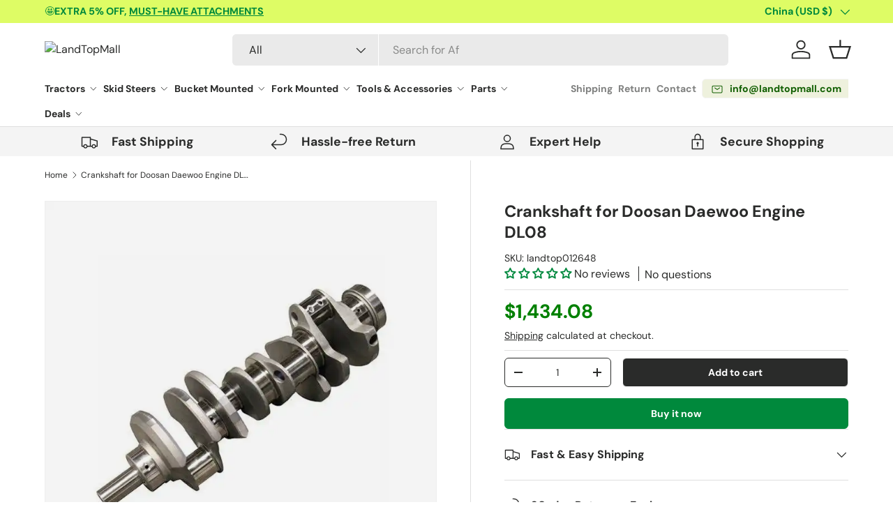

--- FILE ---
content_type: text/html; charset=utf-8
request_url: https://www.landtopmall.com/products/crankshaft-for-doosan-daewoo-engine-dl08
body_size: 60704
content:
<!doctype html>
<html class="no-js" lang="en" dir="ltr">
  <head><meta charset="utf-8">
<meta name="viewport" content="width=device-width,initial-scale=1">
<title>Crankshaft for Doosan Daewoo Engine DL08 &ndash; LandTopMall</title><link rel="canonical" href="https://www.landtopmall.com/products/crankshaft-for-doosan-daewoo-engine-dl08"><link rel="icon" href="//www.landtopmall.com/cdn/shop/files/favicon.png?crop=center&height=48&v=1707271792&width=48" type="image/png">
  <link rel="apple-touch-icon" href="//www.landtopmall.com/cdn/shop/files/favicon.png?crop=center&height=180&v=1707271792&width=180"><meta name="description" content="Crankshaft for Doosan Daewoo Engine DL08 Applications:Doosan Daewoo Engine: DL08"><meta property="og:site_name" content="LandTopMall">
<meta property="og:url" content="https://www.landtopmall.com/products/crankshaft-for-doosan-daewoo-engine-dl08">
<meta property="og:title" content="Crankshaft for Doosan Daewoo Engine DL08">
<meta property="og:type" content="product">
<meta property="og:description" content="Crankshaft for Doosan Daewoo Engine DL08 Applications:Doosan Daewoo Engine: DL08"><meta property="og:image" content="http://www.landtopmall.com/cdn/shop/files/crankshaft.webp?crop=center&height=1200&v=1700038229&width=1200">
  <meta property="og:image:secure_url" content="https://www.landtopmall.com/cdn/shop/files/crankshaft.webp?crop=center&height=1200&v=1700038229&width=1200">
  <meta property="og:image:width" content="700">
  <meta property="og:image:height" content="700"><meta property="og:price:amount" content="1,434.08">
  <meta property="og:price:currency" content="USD"><meta name="twitter:card" content="summary_large_image">
<meta name="twitter:title" content="Crankshaft for Doosan Daewoo Engine DL08">
<meta name="twitter:description" content="Crankshaft for Doosan Daewoo Engine DL08 Applications:Doosan Daewoo Engine: DL08">
<link rel="preload" href="//www.landtopmall.com/cdn/shop/t/24/assets/main.css?v=9405504675859316111735006642" as="style">

    

    <style>
      @media only screen and (max-width: 749px) {
       #tidio-chat-iframe { bottom: 120px !important;}
      }
    </style><style data-shopify>
@font-face {
  font-family: "DM Sans";
  font-weight: 400;
  font-style: normal;
  font-display: swap;
  src: url("//www.landtopmall.com/cdn/fonts/dm_sans/dmsans_n4.ec80bd4dd7e1a334c969c265873491ae56018d72.woff2") format("woff2"),
       url("//www.landtopmall.com/cdn/fonts/dm_sans/dmsans_n4.87bdd914d8a61247b911147ae68e754d695c58a6.woff") format("woff");
}
@font-face {
  font-family: "DM Sans";
  font-weight: 700;
  font-style: normal;
  font-display: swap;
  src: url("//www.landtopmall.com/cdn/fonts/dm_sans/dmsans_n7.97e21d81502002291ea1de8aefb79170c6946ce5.woff2") format("woff2"),
       url("//www.landtopmall.com/cdn/fonts/dm_sans/dmsans_n7.af5c214f5116410ca1d53a2090665620e78e2e1b.woff") format("woff");
}
@font-face {
  font-family: "DM Sans";
  font-weight: 400;
  font-style: italic;
  font-display: swap;
  src: url("//www.landtopmall.com/cdn/fonts/dm_sans/dmsans_i4.b8fe05e69ee95d5a53155c346957d8cbf5081c1a.woff2") format("woff2"),
       url("//www.landtopmall.com/cdn/fonts/dm_sans/dmsans_i4.403fe28ee2ea63e142575c0aa47684d65f8c23a0.woff") format("woff");
}
@font-face {
  font-family: "DM Sans";
  font-weight: 700;
  font-style: italic;
  font-display: swap;
  src: url("//www.landtopmall.com/cdn/fonts/dm_sans/dmsans_i7.52b57f7d7342eb7255084623d98ab83fd96e7f9b.woff2") format("woff2"),
       url("//www.landtopmall.com/cdn/fonts/dm_sans/dmsans_i7.d5e14ef18a1d4a8ce78a4187580b4eb1759c2eda.woff") format("woff");
}
@font-face {
  font-family: "DM Sans";
  font-weight: 700;
  font-style: normal;
  font-display: swap;
  src: url("//www.landtopmall.com/cdn/fonts/dm_sans/dmsans_n7.97e21d81502002291ea1de8aefb79170c6946ce5.woff2") format("woff2"),
       url("//www.landtopmall.com/cdn/fonts/dm_sans/dmsans_n7.af5c214f5116410ca1d53a2090665620e78e2e1b.woff") format("woff");
}
@font-face {
  font-family: "DM Sans";
  font-weight: 700;
  font-style: normal;
  font-display: swap;
  src: url("//www.landtopmall.com/cdn/fonts/dm_sans/dmsans_n7.97e21d81502002291ea1de8aefb79170c6946ce5.woff2") format("woff2"),
       url("//www.landtopmall.com/cdn/fonts/dm_sans/dmsans_n7.af5c214f5116410ca1d53a2090665620e78e2e1b.woff") format("woff");
}
:root {
        --bg-color: 255 255 255 / 1.0;
        --bg-color-og: 255 255 255 / 1.0;
        --heading-color: 42 43 42;
        --text-color: 42 43 42;
        --text-color-og: 42 43 42;
        --scrollbar-color: 42 43 42;
        --link-color: 42 43 42;
        --link-color-og: 42 43 42;
        --star-color: 255 159 28;--swatch-border-color-default: 212 213 212;
          --swatch-border-color-active: 149 149 149;
          --swatch-card-size: 24px;
          --swatch-variant-picker-size: 64px;--color-scheme-1-bg: 244 244 244 / 1.0;
        --color-scheme-1-grad: linear-gradient(180deg, rgba(244, 244, 244, 1), rgba(244, 244, 244, 1) 100%);
        --color-scheme-1-heading: 42 43 42;
        --color-scheme-1-text: 42 43 42;
        --color-scheme-1-btn-bg: 0 137 60;
        --color-scheme-1-btn-text: 255 255 255;
        --color-scheme-1-btn-bg-hover: 41 167 96;--color-scheme-2-bg: 42 43 42 / 1.0;
        --color-scheme-2-grad: linear-gradient(131deg, rgba(183, 226, 7, 1) 6%, rgba(41, 47, 54, 1) 56%, rgba(20, 20, 20, 1) 92%);
        --color-scheme-2-heading: 183 226 7;
        --color-scheme-2-text: 255 255 255;
        --color-scheme-2-btn-bg: 183 226 7;
        --color-scheme-2-btn-text: 16 94 1;
        --color-scheme-2-btn-bg-hover: 169 221 6;--color-scheme-3-bg: 0 137 60 / 1.0;
        --color-scheme-3-grad: linear-gradient(120deg, rgba(183, 226, 7, 1), rgba(255, 228, 0, 1) 37%, rgba(0, 137, 60, 1) 100%);
        --color-scheme-3-heading: 42 43 42;
        --color-scheme-3-text: 42 43 42;
        --color-scheme-3-btn-bg: 42 43 42;
        --color-scheme-3-btn-text: 255 255 255;
        --color-scheme-3-btn-bg-hover: 82 83 82;

        --drawer-bg-color: 255 255 255 / 1.0;
        --drawer-text-color: 42 43 42;

        --panel-bg-color: 244 244 244 / 1.0;
        --panel-heading-color: 42 43 42;
        --panel-text-color: 42 43 42;

        --in-stock-text-color: 44 126 63;
        --low-stock-text-color: 210 134 26;
        --very-low-stock-text-color: 180 12 28;
        --no-stock-text-color: 119 119 119;
        --no-stock-backordered-text-color: 119 119 119;

        --error-bg-color: 252 237 238;
        --error-text-color: 198 5 5;
        --success-bg-color: 232 246 234;
        --success-text-color: 0 137 60;
        --info-bg-color: 228 237 250;
        --info-text-color: 26 102 210;

        --heading-font-family: "DM Sans", sans-serif;
        --heading-font-style: normal;
        --heading-font-weight: 700;
        --heading-scale-start: 4;

        --navigation-font-family: "DM Sans", sans-serif;
        --navigation-font-style: normal;
        --navigation-font-weight: 700;--heading-text-transform: none;
--subheading-text-transform: none;
        --body-font-family: "DM Sans", sans-serif;
        --body-font-style: normal;
        --body-font-weight: 400;
        --body-font-size: 16;

        --section-gap: 32;
        --heading-gap: calc(8 * var(--space-unit));--heading-gap: calc(6 * var(--space-unit));--grid-column-gap: 20px;--btn-bg-color: 0 137 60;
        --btn-bg-hover-color: 41 167 96;
        --btn-text-color: 255 255 255;
        --btn-bg-color-og: 0 137 60;
        --btn-text-color-og: 255 255 255;
        --btn-alt-bg-color: 42 43 42;
        --btn-alt-bg-alpha: 1.0;
        --btn-alt-text-color: 255 255 255;
        --btn-border-width: 1px;
        --btn-padding-y: 12px;

        
        --btn-border-radius: 6px;
        

        --btn-lg-border-radius: 50%;
        --btn-icon-border-radius: 50%;
        --input-with-btn-inner-radius: var(--btn-border-radius);

        --input-bg-color: 255 255 255 / 1.0;
        --input-text-color: 42 43 42;
        --input-border-width: 1px;
        --input-border-radius: 5px;
        --textarea-border-radius: 5px;
        --input-border-radius: 6px;
        --input-bg-color-diff-3: #f7f7f7;
        --input-bg-color-diff-6: #f0f0f0;

        --modal-border-radius: 10px;
        --modal-overlay-color: 0 0 0;
        --modal-overlay-opacity: 0.4;
        --drawer-border-radius: 10px;
        --overlay-border-radius: 5px;--custom-label-bg-color: 255 159 28;
        --custom-label-text-color: 0 137 60;--sale-label-bg-color: 183 226 7;
        --sale-label-text-color: 16 94 1;--sold-out-label-bg-color: 42 43 42;
        --sold-out-label-text-color: 255 255 255;--new-label-bg-color: 127 184 0;
        --new-label-text-color: 255 255 255;--preorder-label-bg-color: 0 166 237;
        --preorder-label-text-color: 255 255 255;

        --page-width: 1440px;
        --gutter-sm: 20px;
        --gutter-md: 32px;
        --gutter-lg: 64px;

        --payment-terms-bg-color: #ffffff;

        --coll-card-bg-color: #F9F9F9;
        --coll-card-border-color: #f2f2f2;--blend-bg-color: #f4f4f4;

        --reading-width: 48em;
      }

      @media (max-width: 769px) {
        :root {
          --reading-width: 36em;
        }
      }</style>

    <link rel="stylesheet" href="//www.landtopmall.com/cdn/shop/t/24/assets/main.css?v=9405504675859316111735006642">
    <link href="//www.landtopmall.com/cdn/shop/t/24/assets/swiper-bundle.min.css?v=159364439495119745401735006642" rel="stylesheet" type="text/css" media="all" />
    <script src="//www.landtopmall.com/cdn/shop/t/24/assets/swiper-bundle.min.js?v=108314353735882302141735006642" defer="defer"></script>
    <script src="//www.landtopmall.com/cdn/shop/t/24/assets/main.js?v=44134464156907423511735006642" defer="defer"></script><link
        rel="preload"
        href="//www.landtopmall.com/cdn/fonts/dm_sans/dmsans_n4.ec80bd4dd7e1a334c969c265873491ae56018d72.woff2"
        as="font"
        type="font/woff2"
        crossorigin
        fetchpriority="high"
      ><link
        rel="preload"
        href="//www.landtopmall.com/cdn/fonts/dm_sans/dmsans_n7.97e21d81502002291ea1de8aefb79170c6946ce5.woff2"
        as="font"
        type="font/woff2"
        crossorigin
        fetchpriority="high"
      ><script>window.performance && window.performance.mark && window.performance.mark('shopify.content_for_header.start');</script><meta name="google-site-verification" content="DYNjyPbXO_NU2xkyLf_IwdUbHGur42BpMCRVaZ88Tv0">
<meta name="facebook-domain-verification" content="if2swtt6j0wzwedryxg4270oml8yn5">
<meta id="shopify-digital-wallet" name="shopify-digital-wallet" content="/57857933363/digital_wallets/dialog">
<meta name="shopify-checkout-api-token" content="1d6c6e1cf2ce139b135066be8f61f3fc">
<meta id="in-context-paypal-metadata" data-shop-id="57857933363" data-venmo-supported="false" data-environment="production" data-locale="en_US" data-paypal-v4="true" data-currency="USD">
<link rel="alternate" type="application/json+oembed" href="https://www.landtopmall.com/products/crankshaft-for-doosan-daewoo-engine-dl08.oembed">
<script async="async" src="/checkouts/internal/preloads.js?locale=en-CN"></script>
<script id="shopify-features" type="application/json">{"accessToken":"1d6c6e1cf2ce139b135066be8f61f3fc","betas":["rich-media-storefront-analytics"],"domain":"www.landtopmall.com","predictiveSearch":true,"shopId":57857933363,"locale":"en"}</script>
<script>var Shopify = Shopify || {};
Shopify.shop = "landtopmall.myshopify.com";
Shopify.locale = "en";
Shopify.currency = {"active":"USD","rate":"1.0"};
Shopify.country = "CN";
Shopify.theme = {"name":"西木建站开发中｜剩余需求测试 25常规","id":133475794995,"schema_name":"Enterprise","schema_version":"1.4.2","theme_store_id":1657,"role":"main"};
Shopify.theme.handle = "null";
Shopify.theme.style = {"id":null,"handle":null};
Shopify.cdnHost = "www.landtopmall.com/cdn";
Shopify.routes = Shopify.routes || {};
Shopify.routes.root = "/";</script>
<script type="module">!function(o){(o.Shopify=o.Shopify||{}).modules=!0}(window);</script>
<script>!function(o){function n(){var o=[];function n(){o.push(Array.prototype.slice.apply(arguments))}return n.q=o,n}var t=o.Shopify=o.Shopify||{};t.loadFeatures=n(),t.autoloadFeatures=n()}(window);</script>
<script id="shop-js-analytics" type="application/json">{"pageType":"product"}</script>
<script defer="defer" async type="module" src="//www.landtopmall.com/cdn/shopifycloud/shop-js/modules/v2/client.init-shop-cart-sync_IZsNAliE.en.esm.js"></script>
<script defer="defer" async type="module" src="//www.landtopmall.com/cdn/shopifycloud/shop-js/modules/v2/chunk.common_0OUaOowp.esm.js"></script>
<script type="module">
  await import("//www.landtopmall.com/cdn/shopifycloud/shop-js/modules/v2/client.init-shop-cart-sync_IZsNAliE.en.esm.js");
await import("//www.landtopmall.com/cdn/shopifycloud/shop-js/modules/v2/chunk.common_0OUaOowp.esm.js");

  window.Shopify.SignInWithShop?.initShopCartSync?.({"fedCMEnabled":true,"windoidEnabled":true});

</script>
<script>(function() {
  var isLoaded = false;
  function asyncLoad() {
    if (isLoaded) return;
    isLoaded = true;
    var urls = ["https:\/\/d1639lhkj5l89m.cloudfront.net\/js\/storefront\/uppromote.js?shop=landtopmall.myshopify.com","https:\/\/app.popt.in\/pixel.js?id=a0c699626bae8\u0026shop=landtopmall.myshopify.com"];
    for (var i = 0; i < urls.length; i++) {
      var s = document.createElement('script');
      s.type = 'text/javascript';
      s.async = true;
      s.src = urls[i];
      var x = document.getElementsByTagName('script')[0];
      x.parentNode.insertBefore(s, x);
    }
  };
  if(window.attachEvent) {
    window.attachEvent('onload', asyncLoad);
  } else {
    window.addEventListener('load', asyncLoad, false);
  }
})();</script>
<script id="__st">var __st={"a":57857933363,"offset":-18000,"reqid":"54547c72-f55c-4336-9cf9-8b191da4893c-1768417557","pageurl":"www.landtopmall.com\/products\/crankshaft-for-doosan-daewoo-engine-dl08","u":"4b75afb435d5","p":"product","rtyp":"product","rid":6993835163699};</script>
<script>window.ShopifyPaypalV4VisibilityTracking = true;</script>
<script id="captcha-bootstrap">!function(){'use strict';const t='contact',e='account',n='new_comment',o=[[t,t],['blogs',n],['comments',n],[t,'customer']],c=[[e,'customer_login'],[e,'guest_login'],[e,'recover_customer_password'],[e,'create_customer']],r=t=>t.map((([t,e])=>`form[action*='/${t}']:not([data-nocaptcha='true']) input[name='form_type'][value='${e}']`)).join(','),a=t=>()=>t?[...document.querySelectorAll(t)].map((t=>t.form)):[];function s(){const t=[...o],e=r(t);return a(e)}const i='password',u='form_key',d=['recaptcha-v3-token','g-recaptcha-response','h-captcha-response',i],f=()=>{try{return window.sessionStorage}catch{return}},m='__shopify_v',_=t=>t.elements[u];function p(t,e,n=!1){try{const o=window.sessionStorage,c=JSON.parse(o.getItem(e)),{data:r}=function(t){const{data:e,action:n}=t;return t[m]||n?{data:e,action:n}:{data:t,action:n}}(c);for(const[e,n]of Object.entries(r))t.elements[e]&&(t.elements[e].value=n);n&&o.removeItem(e)}catch(o){console.error('form repopulation failed',{error:o})}}const l='form_type',E='cptcha';function T(t){t.dataset[E]=!0}const w=window,h=w.document,L='Shopify',v='ce_forms',y='captcha';let A=!1;((t,e)=>{const n=(g='f06e6c50-85a8-45c8-87d0-21a2b65856fe',I='https://cdn.shopify.com/shopifycloud/storefront-forms-hcaptcha/ce_storefront_forms_captcha_hcaptcha.v1.5.2.iife.js',D={infoText:'Protected by hCaptcha',privacyText:'Privacy',termsText:'Terms'},(t,e,n)=>{const o=w[L][v],c=o.bindForm;if(c)return c(t,g,e,D).then(n);var r;o.q.push([[t,g,e,D],n]),r=I,A||(h.body.append(Object.assign(h.createElement('script'),{id:'captcha-provider',async:!0,src:r})),A=!0)});var g,I,D;w[L]=w[L]||{},w[L][v]=w[L][v]||{},w[L][v].q=[],w[L][y]=w[L][y]||{},w[L][y].protect=function(t,e){n(t,void 0,e),T(t)},Object.freeze(w[L][y]),function(t,e,n,w,h,L){const[v,y,A,g]=function(t,e,n){const i=e?o:[],u=t?c:[],d=[...i,...u],f=r(d),m=r(i),_=r(d.filter((([t,e])=>n.includes(e))));return[a(f),a(m),a(_),s()]}(w,h,L),I=t=>{const e=t.target;return e instanceof HTMLFormElement?e:e&&e.form},D=t=>v().includes(t);t.addEventListener('submit',(t=>{const e=I(t);if(!e)return;const n=D(e)&&!e.dataset.hcaptchaBound&&!e.dataset.recaptchaBound,o=_(e),c=g().includes(e)&&(!o||!o.value);(n||c)&&t.preventDefault(),c&&!n&&(function(t){try{if(!f())return;!function(t){const e=f();if(!e)return;const n=_(t);if(!n)return;const o=n.value;o&&e.removeItem(o)}(t);const e=Array.from(Array(32),(()=>Math.random().toString(36)[2])).join('');!function(t,e){_(t)||t.append(Object.assign(document.createElement('input'),{type:'hidden',name:u})),t.elements[u].value=e}(t,e),function(t,e){const n=f();if(!n)return;const o=[...t.querySelectorAll(`input[type='${i}']`)].map((({name:t})=>t)),c=[...d,...o],r={};for(const[a,s]of new FormData(t).entries())c.includes(a)||(r[a]=s);n.setItem(e,JSON.stringify({[m]:1,action:t.action,data:r}))}(t,e)}catch(e){console.error('failed to persist form',e)}}(e),e.submit())}));const S=(t,e)=>{t&&!t.dataset[E]&&(n(t,e.some((e=>e===t))),T(t))};for(const o of['focusin','change'])t.addEventListener(o,(t=>{const e=I(t);D(e)&&S(e,y())}));const B=e.get('form_key'),M=e.get(l),P=B&&M;t.addEventListener('DOMContentLoaded',(()=>{const t=y();if(P)for(const e of t)e.elements[l].value===M&&p(e,B);[...new Set([...A(),...v().filter((t=>'true'===t.dataset.shopifyCaptcha))])].forEach((e=>S(e,t)))}))}(h,new URLSearchParams(w.location.search),n,t,e,['guest_login'])})(!0,!0)}();</script>
<script integrity="sha256-4kQ18oKyAcykRKYeNunJcIwy7WH5gtpwJnB7kiuLZ1E=" data-source-attribution="shopify.loadfeatures" defer="defer" src="//www.landtopmall.com/cdn/shopifycloud/storefront/assets/storefront/load_feature-a0a9edcb.js" crossorigin="anonymous"></script>
<script data-source-attribution="shopify.dynamic_checkout.dynamic.init">var Shopify=Shopify||{};Shopify.PaymentButton=Shopify.PaymentButton||{isStorefrontPortableWallets:!0,init:function(){window.Shopify.PaymentButton.init=function(){};var t=document.createElement("script");t.src="https://www.landtopmall.com/cdn/shopifycloud/portable-wallets/latest/portable-wallets.en.js",t.type="module",document.head.appendChild(t)}};
</script>
<script data-source-attribution="shopify.dynamic_checkout.buyer_consent">
  function portableWalletsHideBuyerConsent(e){var t=document.getElementById("shopify-buyer-consent"),n=document.getElementById("shopify-subscription-policy-button");t&&n&&(t.classList.add("hidden"),t.setAttribute("aria-hidden","true"),n.removeEventListener("click",e))}function portableWalletsShowBuyerConsent(e){var t=document.getElementById("shopify-buyer-consent"),n=document.getElementById("shopify-subscription-policy-button");t&&n&&(t.classList.remove("hidden"),t.removeAttribute("aria-hidden"),n.addEventListener("click",e))}window.Shopify?.PaymentButton&&(window.Shopify.PaymentButton.hideBuyerConsent=portableWalletsHideBuyerConsent,window.Shopify.PaymentButton.showBuyerConsent=portableWalletsShowBuyerConsent);
</script>
<script>
  function portableWalletsCleanup(e){e&&e.src&&console.error("Failed to load portable wallets script "+e.src);var t=document.querySelectorAll("shopify-accelerated-checkout .shopify-payment-button__skeleton, shopify-accelerated-checkout-cart .wallet-cart-button__skeleton"),e=document.getElementById("shopify-buyer-consent");for(let e=0;e<t.length;e++)t[e].remove();e&&e.remove()}function portableWalletsNotLoadedAsModule(e){e instanceof ErrorEvent&&"string"==typeof e.message&&e.message.includes("import.meta")&&"string"==typeof e.filename&&e.filename.includes("portable-wallets")&&(window.removeEventListener("error",portableWalletsNotLoadedAsModule),window.Shopify.PaymentButton.failedToLoad=e,"loading"===document.readyState?document.addEventListener("DOMContentLoaded",window.Shopify.PaymentButton.init):window.Shopify.PaymentButton.init())}window.addEventListener("error",portableWalletsNotLoadedAsModule);
</script>

<script type="module" src="https://www.landtopmall.com/cdn/shopifycloud/portable-wallets/latest/portable-wallets.en.js" onError="portableWalletsCleanup(this)" crossorigin="anonymous"></script>
<script nomodule>
  document.addEventListener("DOMContentLoaded", portableWalletsCleanup);
</script>

<script id='scb4127' type='text/javascript' async='' src='https://www.landtopmall.com/cdn/shopifycloud/privacy-banner/storefront-banner.js'></script><link id="shopify-accelerated-checkout-styles" rel="stylesheet" media="screen" href="https://www.landtopmall.com/cdn/shopifycloud/portable-wallets/latest/accelerated-checkout-backwards-compat.css" crossorigin="anonymous">
<style id="shopify-accelerated-checkout-cart">
        #shopify-buyer-consent {
  margin-top: 1em;
  display: inline-block;
  width: 100%;
}

#shopify-buyer-consent.hidden {
  display: none;
}

#shopify-subscription-policy-button {
  background: none;
  border: none;
  padding: 0;
  text-decoration: underline;
  font-size: inherit;
  cursor: pointer;
}

#shopify-subscription-policy-button::before {
  box-shadow: none;
}

      </style>
<script id="sections-script" data-sections="header,footer" defer="defer" src="//www.landtopmall.com/cdn/shop/t/24/compiled_assets/scripts.js?3987"></script>
<script>window.performance && window.performance.mark && window.performance.mark('shopify.content_for_header.end');</script>


    <script>
      document.documentElement.className = document.documentElement.className.replace('no-js', 'js');
    </script><!-- CC Custom Head Start --><!-- CC Custom Head End --><script type="text/javascript">
      (function(c,l,a,r,i,t,y){
          c[a]=c[a]||function(){(c[a].q=c[a].q||[]).push(arguments)};
          t=l.createElement(r);t.async=1;t.src="https://www.clarity.ms/tag/"+i;
          y=l.getElementsByTagName(r)[0];y.parentNode.insertBefore(t,y);
      })(window, document, "clarity", "script", "bx3ktcximq");
    </script>

  <!-- BEGIN app block: shopify://apps/simprosys-google-shopping-feed/blocks/core_settings_block/1f0b859e-9fa6-4007-97e8-4513aff5ff3b --><!-- BEGIN: GSF App Core Tags & Scripts by Simprosys Google Shopping Feed -->

    <!-- BEGIN app snippet: gsf_verification_code -->


    <meta name="p:domain_verify" content="4704fe618e822dd7e109e8b1337d00e5" />

<!-- END app snippet -->









<!-- END: GSF App Core Tags & Scripts by Simprosys Google Shopping Feed -->
<!-- END app block --><!-- BEGIN app block: shopify://apps/linkedoption/blocks/app-embed/564f3d71-fe5e-48d7-a0de-284b76666f1e --><!-- BEGIN app snippet: config --><script>
  window.kingLinkedOptionConfig = window.kingLinkedOptionConfig || {};
  kingLinkedOptionConfig.version = "v1";
  kingLinkedOptionConfig.enabled = true;
  kingLinkedOptionConfig.featuredProductEnabled = false;
  kingLinkedOptionConfig.shop = "landtopmall.myshopify.com";
  kingLinkedOptionConfig.country = "CN";
  kingLinkedOptionConfig.language = "en";
  kingLinkedOptionConfig.currency = "USD";
  kingLinkedOptionConfig.shopDomain = "www.landtopmall.com";
  kingLinkedOptionConfig.pageType = "product";
  kingLinkedOptionConfig.moneyFormat = "${{amount}}";
  kingLinkedOptionConfig.moneyFormatWithCurrency = "${{amount}} USD";
  kingLinkedOptionConfig.prefix = "";
  kingLinkedOptionConfig.namespace = "app--20802568193--king-linked-options";
  kingLinkedOptionConfig.hide = true;
  kingLinkedOptionConfig.remove = false;
  kingLinkedOptionConfig.storefrontAccessToken = "94d459f81f4aea318d87c04946fac8cb";
  kingLinkedOptionConfig.cartAttributeEnabled = false;
  kingLinkedOptionConfig.cartAttributeSelector = "";
  kingLinkedOptionConfig.hideDuplicateOption = false;
  kingLinkedOptionConfig.hideDuplicate = false;
  kingLinkedOptionConfig.subcategoryInCardMode = "FULL_OPTION";
  kingLinkedOptionConfig.enableSeamlessOptionSwitching = false;
  kingLinkedOptionConfig.seamlessSectionIds = [];
  kingLinkedOptionConfig.themeConfigV2 = {"liveThemeId":"133475794995","themes":[{"themeIds":["125191520307","125203382323","125779738675","125779804211","125779869747"],"themeStoreId":"0","themeName":"Chromium Theme","product":{"points":[],"variant":{"id":"","option":{"id":"","name":{"id":"legend","type":"text"}}},"exclude":"","hide":""},"productCard":{"item":{"card":"","link":"","price":"","title":"","image_1":"","image_2":"","image_1_type":"","image_2_type":"","compareAtPrice":""},"points":[],"quickAddForm":{"product":{"id":"","type":"value"},"variant":{"id":"","type":"value"}},"exclude":"","hide":""},"quickView":{"points":[],"trigger":"","variant":"","container":"","productId":{"id":"","type":""}}},{"themeIds":["126688297011"],"themeStoreId":"838","themeName":"Empire","product":{"points":[],"variant":{"id":"","option":{"id":"","name":{"id":"legend","type":"text"}}},"exclude":"","hide":""},"productCard":{"item":{"card":"","link":"","price":"","title":"","image_1":"","image_2":"","image_1_type":"","image_2_type":"","compareAtPrice":""},"points":[],"quickAddForm":{"product":{"id":"","type":"value"},"variant":{"id":"","type":"value"}},"exclude":"","hide":""},"quickView":{"points":[],"trigger":"","variant":"","container":"","productId":{"id":"","type":""}}},{"themeIds":["126831951923"],"themeStoreId":"1190","themeName":"Impact","product":{"points":[],"variant":{"id":"","option":{"id":"","name":{"id":"legend","type":"text"}}},"exclude":"","hide":""},"productCard":{"item":{"card":"","link":"","price":"","title":"","image_1":"","image_2":"","image_1_type":"","image_2_type":"","compareAtPrice":""},"points":[],"quickAddForm":{"product":{"id":"","type":"value"},"variant":{"id":"","type":"value"}},"exclude":"","hide":""},"quickView":{"points":[],"trigger":"","variant":"","container":"","productId":{"id":"","type":""}}},{"themeIds":["133983600691"],"themeStoreId":"1654","themeName":"Pursuit","product":{"points":[],"variant":{"id":"","option":{"id":"","name":{"id":"legend","type":"text"}}},"exclude":"","hide":""},"productCard":{"item":{"card":"","link":"","price":"","title":"","image_1":"","image_2":"","image_1_type":"","image_2_type":"","compareAtPrice":""},"points":[],"quickAddForm":{"product":{"id":"","type":"value"},"variant":{"id":"","type":"value"}},"exclude":"","hide":""},"quickView":{"points":[],"trigger":"","variant":"","container":"","productId":{"id":"","type":""}}},{"themeIds":["133475794995","126831919155","127875055667","128453705779","129936162867","130850750515","132927127603","133034770483","133983666227","134107463731","135736688691"],"themeStoreId":"1657","themeName":"Enterprise","product":{"points":[],"variant":{"id":".product-info variant-picker","option":{"id":"fieldset","name":{"id":"legend","type":"text"}}},"container":".product-info","exclude":"","hide":""},"productCard":{"item":{"card":"product-card","link":"a","price":".price .price__current","title":"a.card-link","image_1":".media img:nth-child(1)","image_2":".media img:nth-child(2)","image_1_type":"image","image_2_type":"image","compareAtPrice":".price .price__was"},"points":[],"exclude":"","hide":""},"quickView":{"option":"fieldset","points":[{"id":"variant-picker","pos":"BEFORE"},{"id":".quick-add__product-details","pos":"INSIDE"}],"trigger":".card__info-container .card__quick-add .js-quick-add","variant":"variant-picker","container":".quick-add-drawer","productId":{"id":"form#product-form-quickadd input[name='product-id']","type":"value"}}},{"themeIds":["133983633459"],"themeStoreId":"2186","themeName":"Maranello","product":{"points":[],"variant":{"id":"","option":{"id":"","name":{"id":"legend","type":"text"}}},"exclude":"","hide":""},"productCard":{"item":{"card":"","link":"","price":"","title":"","image_1":"","image_2":"","image_1_type":"","image_2_type":"","compareAtPrice":""},"points":[],"quickAddForm":{"product":{"id":"","type":"value"},"variant":{"id":"","type":"value"}},"exclude":"","hide":""},"quickView":{"points":[],"trigger":"","variant":"","container":"","productId":{"id":"","type":""}}},{"themeIds":["133983469619"],"themeStoreId":"2845","themeName":"Meka","product":{"points":[],"variant":{"id":"","option":{"id":"","name":{"id":"legend","type":"text"}}},"exclude":"","hide":""},"productCard":{"item":{"card":"","link":"","price":"","title":"","image_1":"","image_2":"","image_1_type":"","image_2_type":"","compareAtPrice":""},"points":[],"quickAddForm":{"product":{"id":"","type":"value"},"variant":{"id":"","type":"value"}},"exclude":"","hide":""},"quickView":{"points":[],"trigger":"","variant":"","container":"","productId":{"id":"","type":""}}}]};
  kingLinkedOptionConfig.product = {
    id: 6993835163699,
    active: true,
    groupType: "",
    autoScroll: false,
    anchor: "",
    options: [],
    trans: {}
  };
  kingLinkedOptionConfig.productCard = {
    enabled: false,
    multiOptionEnabled: false,
    hideOptions: "",
    applyPages: ["collection","search"],
    customize: {"align":"LEFT","customCss":"","marginTop":10,"imageAlign":"CENTER","buttonLimit":5,"buttonStyle":"SQUARE","dropdownIcon":1,"marginBottom":0,"buttonPadding":4,"twoColorStyle":"bottom right","colorSwatchSize":24,"dropdownPadding":6,"imageSwatchSize":24,"colorSwatchLimit":5,"colorSwatchStyle":"ROUND","imageSwatchLimit":5,"imageSwatchStyle":"ROUND","buttonBorderWidth":1,"buttonColorActive":"#fff","buttonColorNormal":"#fff","dropdownTextColor":"#5f6772","colorSwatchPadding":2,"imageSwatchPadding":2,"dropdownBorderColor":"#5f6772","dropdownBorderWidth":1,"buttonTextColorActive":"#000","buttonTextColorNormal":"#000","buttonUnavailableStyle":"CROSS","colorSwatchBorderWidth":1,"imageSwatchBorderWidth":1,"buttonBorderColorActive":"#4f5354","buttonBorderColorNormal":"#babfc3","dropdownBackgroundColor":"#ffffff","dropdownUnavailableStyle":"NONE","buttonHideUnmatchedVariant":false,"colorSwatchUnavailableStyle":"CROSS","imageSwatchUnavailableStyle":"CROSS","colorSwatchBorderColorActive":"#5f6772","colorSwatchBorderColorNormal":"transparent","dropdownHideUnmatchedVariant":false,"imageSwatchBorderColorActive":"#5f6772","imageSwatchBorderColorNormal":"#d4d4d4","colorSwatchHideUnmatchedVariant":false,"imageSwatchHideUnmatchedVariant":false},
    clickBehavior: "REDIRECT",
  };
  kingLinkedOptionConfig.appTranslations = {};
</script>
<!-- END app snippet -->
<style
  id="king-linked-options-custom-css"
>
  {}
  {}
</style>
<!-- BEGIN app snippet: template -->
  

<!-- END app snippet -->










<!-- END app block --><!-- BEGIN app block: shopify://apps/judge-me-reviews/blocks/judgeme_core/61ccd3b1-a9f2-4160-9fe9-4fec8413e5d8 --><!-- Start of Judge.me Core -->






<link rel="dns-prefetch" href="https://cdnwidget.judge.me">
<link rel="dns-prefetch" href="https://cdn.judge.me">
<link rel="dns-prefetch" href="https://cdn1.judge.me">
<link rel="dns-prefetch" href="https://api.judge.me">

<script data-cfasync='false' class='jdgm-settings-script'>window.jdgmSettings={"pagination":5,"disable_web_reviews":false,"badge_no_review_text":"No reviews","badge_n_reviews_text":"{{ n }} review/reviews","hide_badge_preview_if_no_reviews":false,"badge_hide_text":false,"enforce_center_preview_badge":false,"widget_title":"Customer Reviews \u0026 Questions","widget_open_form_text":"Write a review","widget_close_form_text":"Cancel review","widget_refresh_page_text":"Refresh page","widget_summary_text":"Based on {{ number_of_reviews }} review/reviews","widget_no_review_text":"Be the first to write a review","widget_name_field_text":"Display name","widget_verified_name_field_text":"Verified Name (public)","widget_name_placeholder_text":"Display name","widget_required_field_error_text":"This field is required.","widget_email_field_text":"Email address","widget_verified_email_field_text":"Verified Email (private, can not be edited)","widget_email_placeholder_text":"Your email address","widget_email_field_error_text":"Please enter a valid email address.","widget_rating_field_text":"Rating","widget_review_title_field_text":"Review Title","widget_review_title_placeholder_text":"Give your review a title","widget_review_body_field_text":"Review content","widget_review_body_placeholder_text":"Start writing here...","widget_pictures_field_text":"Picture/Video (optional)","widget_submit_review_text":"Submit Review","widget_submit_verified_review_text":"Submit Verified Review","widget_submit_success_msg_with_auto_publish":"Thank you! Please refresh the page in a few moments to see your review. You can remove or edit your review by logging into \u003ca href='https://judge.me/login' target='_blank' rel='nofollow noopener'\u003eJudge.me\u003c/a\u003e","widget_submit_success_msg_no_auto_publish":"Thank you! Your review will be published as soon as it is approved by the shop admin. You can remove or edit your review by logging into \u003ca href='https://judge.me/login' target='_blank' rel='nofollow noopener'\u003eJudge.me\u003c/a\u003e","widget_show_default_reviews_out_of_total_text":"Showing {{ n_reviews_shown }} out of {{ n_reviews }} reviews.","widget_show_all_link_text":"Show all","widget_show_less_link_text":"Show less","widget_author_said_text":"{{ reviewer_name }} said:","widget_days_text":"{{ n }} days ago","widget_weeks_text":"{{ n }} week/weeks ago","widget_months_text":"{{ n }} month/months ago","widget_years_text":"{{ n }} year/years ago","widget_yesterday_text":"Yesterday","widget_today_text":"Today","widget_replied_text":"\u003e\u003e {{ shop_name }} replied:","widget_read_more_text":"Read more","widget_reviewer_name_as_initial":"last_initial","widget_rating_filter_color":"#008000","widget_rating_filter_see_all_text":"See all reviews","widget_sorting_most_recent_text":"Most Recent","widget_sorting_highest_rating_text":"Highest Rating","widget_sorting_lowest_rating_text":"Lowest Rating","widget_sorting_with_pictures_text":"Only Pictures","widget_sorting_most_helpful_text":"Most Helpful","widget_open_question_form_text":"Ask a question","widget_reviews_subtab_text":"Reviews","widget_questions_subtab_text":"Questions","widget_question_label_text":"Question","widget_answer_label_text":"Answer","widget_question_placeholder_text":"Write your question here","widget_submit_question_text":"Submit Question","widget_question_submit_success_text":"Thank you for your question! We will notify you once it gets answered.","verified_badge_text":"Verified","verified_badge_bg_color":"","verified_badge_text_color":"","verified_badge_placement":"left-of-reviewer-name","widget_review_max_height":"","widget_hide_border":false,"widget_social_share":true,"widget_thumb":true,"widget_review_location_show":false,"widget_location_format":"","all_reviews_include_out_of_store_products":true,"all_reviews_out_of_store_text":"(out of store)","all_reviews_pagination":100,"all_reviews_product_name_prefix_text":"about","enable_review_pictures":true,"enable_question_anwser":true,"widget_theme":"","review_date_format":"mm/dd/yyyy","default_sort_method":"most-recent","widget_product_reviews_subtab_text":"Product Reviews","widget_shop_reviews_subtab_text":"Shop Reviews","widget_other_products_reviews_text":"Reviews for other products","widget_store_reviews_subtab_text":"Store reviews","widget_no_store_reviews_text":"This store hasn't received any reviews yet","widget_web_restriction_product_reviews_text":"This product hasn't received any reviews yet","widget_no_items_text":"No items found","widget_show_more_text":"Show more","widget_write_a_store_review_text":"Write a Store Review","widget_other_languages_heading":"Reviews in Other Languages","widget_translate_review_text":"Translate review to {{ language }}","widget_translating_review_text":"Translating...","widget_show_original_translation_text":"Show original ({{ language }})","widget_translate_review_failed_text":"Review couldn't be translated.","widget_translate_review_retry_text":"Retry","widget_translate_review_try_again_later_text":"Try again later","show_product_url_for_grouped_product":false,"widget_sorting_pictures_first_text":"Pictures First","show_pictures_on_all_rev_page_mobile":true,"show_pictures_on_all_rev_page_desktop":true,"floating_tab_hide_mobile_install_preference":false,"floating_tab_button_name":"★ Reviews","floating_tab_title":"Let customers speak for us","floating_tab_button_color":"","floating_tab_button_background_color":"","floating_tab_url":"","floating_tab_url_enabled":false,"floating_tab_tab_style":"text","all_reviews_text_badge_text":"Customers rate us {{ shop.metafields.judgeme.all_reviews_rating | round: 1 }}/5 based on {{ shop.metafields.judgeme.all_reviews_count }} reviews.","all_reviews_text_badge_text_branded_style":"{{ shop.metafields.judgeme.all_reviews_rating | round: 1 }} out of 5 stars based on {{ shop.metafields.judgeme.all_reviews_count }} reviews","is_all_reviews_text_badge_a_link":false,"show_stars_for_all_reviews_text_badge":false,"all_reviews_text_badge_url":"","all_reviews_text_style":"branded","all_reviews_text_color_style":"judgeme_brand_color","all_reviews_text_color":"#108474","all_reviews_text_show_jm_brand":true,"featured_carousel_show_header":true,"featured_carousel_title":"Let customers speak for us","testimonials_carousel_title":"Customers are saying","videos_carousel_title":"Real customer stories","cards_carousel_title":"Customers are saying","featured_carousel_count_text":"from {{ n }} reviews","featured_carousel_add_link_to_all_reviews_page":true,"featured_carousel_url":"/pages/reviews","featured_carousel_show_images":true,"featured_carousel_autoslide_interval":5,"featured_carousel_arrows_on_the_sides":true,"featured_carousel_height":500,"featured_carousel_width":100,"featured_carousel_image_size":0,"featured_carousel_image_height":250,"featured_carousel_arrow_color":"#eeeeee","verified_count_badge_style":"branded","verified_count_badge_orientation":"horizontal","verified_count_badge_color_style":"judgeme_brand_color","verified_count_badge_color":"#108474","is_verified_count_badge_a_link":false,"verified_count_badge_url":"","verified_count_badge_show_jm_brand":true,"widget_rating_preset_default":5,"widget_first_sub_tab":"product-reviews","widget_show_histogram":true,"widget_histogram_use_custom_color":true,"widget_pagination_use_custom_color":true,"widget_star_use_custom_color":false,"widget_verified_badge_use_custom_color":false,"widget_write_review_use_custom_color":false,"picture_reminder_submit_button":"Upload Pictures","enable_review_videos":true,"mute_video_by_default":true,"widget_sorting_videos_first_text":"Videos First","widget_review_pending_text":"Pending","featured_carousel_items_for_large_screen":3,"social_share_options_order":"Facebook,Twitter,Pinterest,LinkedIn","remove_microdata_snippet":true,"disable_json_ld":false,"enable_json_ld_products":false,"preview_badge_show_question_text":true,"preview_badge_no_question_text":"No questions","preview_badge_n_question_text":"{{ number_of_questions }} question/questions","qa_badge_show_icon":false,"qa_badge_position":"same-row","remove_judgeme_branding":true,"widget_add_search_bar":true,"widget_search_bar_placeholder":"Search","widget_sorting_verified_only_text":"Verified only","featured_carousel_theme":"gallery","featured_carousel_show_rating":true,"featured_carousel_show_title":true,"featured_carousel_show_body":true,"featured_carousel_show_date":false,"featured_carousel_show_reviewer":true,"featured_carousel_show_product":false,"featured_carousel_header_background_color":"#108474","featured_carousel_header_text_color":"#ffffff","featured_carousel_name_product_separator":"reviewed","featured_carousel_full_star_background":"#108474","featured_carousel_empty_star_background":"#dadada","featured_carousel_vertical_theme_background":"#f9fafb","featured_carousel_verified_badge_enable":false,"featured_carousel_verified_badge_color":"#108474","featured_carousel_border_style":"round","featured_carousel_review_line_length_limit":3,"featured_carousel_more_reviews_button_text":"Read more reviews","featured_carousel_view_product_button_text":"View product","all_reviews_page_load_reviews_on":"scroll","all_reviews_page_load_more_text":"Load More Reviews","disable_fb_tab_reviews":false,"enable_ajax_cdn_cache":false,"widget_advanced_speed_features":5,"widget_public_name_text":"displayed publicly like","default_reviewer_name":"John Smith","default_reviewer_name_has_non_latin":true,"widget_reviewer_anonymous":"Anonymous","medals_widget_title":"Judge.me Review Medals","medals_widget_background_color":"#f9fafb","medals_widget_position":"footer_all_pages","medals_widget_border_color":"#f9fafb","medals_widget_verified_text_position":"left","medals_widget_use_monochromatic_version":false,"medals_widget_elements_color":"#108474","show_reviewer_avatar":true,"widget_invalid_yt_video_url_error_text":"Not a YouTube video URL","widget_max_length_field_error_text":"Please enter no more than {0} characters.","widget_show_country_flag":false,"widget_show_collected_via_shop_app":true,"widget_verified_by_shop_badge_style":"light","widget_verified_by_shop_text":"Verified by Shop","widget_show_photo_gallery":true,"widget_load_with_code_splitting":true,"widget_ugc_install_preference":false,"widget_ugc_title":"Made by us, Shared by you","widget_ugc_subtitle":"Tag us to see your picture featured in our page","widget_ugc_arrows_color":"#ffffff","widget_ugc_primary_button_text":"Buy Now","widget_ugc_primary_button_background_color":"#108474","widget_ugc_primary_button_text_color":"#ffffff","widget_ugc_primary_button_border_width":"0","widget_ugc_primary_button_border_style":"none","widget_ugc_primary_button_border_color":"#108474","widget_ugc_primary_button_border_radius":"25","widget_ugc_secondary_button_text":"Load More","widget_ugc_secondary_button_background_color":"#ffffff","widget_ugc_secondary_button_text_color":"#108474","widget_ugc_secondary_button_border_width":"2","widget_ugc_secondary_button_border_style":"solid","widget_ugc_secondary_button_border_color":"#108474","widget_ugc_secondary_button_border_radius":"25","widget_ugc_reviews_button_text":"View Reviews","widget_ugc_reviews_button_background_color":"#ffffff","widget_ugc_reviews_button_text_color":"#108474","widget_ugc_reviews_button_border_width":"2","widget_ugc_reviews_button_border_style":"solid","widget_ugc_reviews_button_border_color":"#108474","widget_ugc_reviews_button_border_radius":"25","widget_ugc_reviews_button_link_to":"judgeme-reviews-page","widget_ugc_show_post_date":true,"widget_ugc_max_width":"800","widget_rating_metafield_value_type":true,"widget_primary_color":"#00893E","widget_enable_secondary_color":false,"widget_secondary_color":"#edf5f5","widget_summary_average_rating_text":"{{ average_rating }} out of 5","widget_media_grid_title":"Customer photos \u0026 videos","widget_media_grid_see_more_text":"See more","widget_round_style":true,"widget_show_product_medals":false,"widget_verified_by_judgeme_text":"Verified by Judge.me","widget_show_store_medals":true,"widget_verified_by_judgeme_text_in_store_medals":"Verified by Judge.me","widget_media_field_exceed_quantity_message":"Sorry, we can only accept {{ max_media }} for one review.","widget_media_field_exceed_limit_message":"{{ file_name }} is too large, please select a {{ media_type }} less than {{ size_limit }}MB.","widget_review_submitted_text":"Review Submitted!","widget_question_submitted_text":"Question Submitted!","widget_close_form_text_question":"Cancel","widget_write_your_answer_here_text":"Write your answer here","widget_enabled_branded_link":true,"widget_show_collected_by_judgeme":false,"widget_reviewer_name_color":"","widget_write_review_text_color":"","widget_write_review_bg_color":"","widget_collected_by_judgeme_text":"collected by Judge.me","widget_pagination_type":"standard","widget_load_more_text":"Load More","widget_load_more_color":"#008000","widget_full_review_text":"Full Review","widget_read_more_reviews_text":"Read More Reviews","widget_read_questions_text":"Read Questions","widget_questions_and_answers_text":"Questions \u0026 Answers","widget_verified_by_text":"Verified by","widget_verified_text":"Verified","widget_number_of_reviews_text":"{{ number_of_reviews }} reviews","widget_back_button_text":"Back","widget_next_button_text":"Next","widget_custom_forms_filter_button":"Filters","custom_forms_style":"horizontal","widget_show_review_information":false,"how_reviews_are_collected":"How reviews are collected?","widget_show_review_keywords":true,"widget_gdpr_statement":"How we use your data: We'll only contact you about the review you left, and only if necessary. By submitting your review, you agree to Judge.me's \u003ca href='https://judge.me/terms' target='_blank' rel='nofollow noopener'\u003eterms\u003c/a\u003e, \u003ca href='https://judge.me/privacy' target='_blank' rel='nofollow noopener'\u003eprivacy\u003c/a\u003e and \u003ca href='https://judge.me/content-policy' target='_blank' rel='nofollow noopener'\u003econtent\u003c/a\u003e policies.","widget_multilingual_sorting_enabled":false,"widget_translate_review_content_enabled":false,"widget_translate_review_content_method":"manual","popup_widget_review_selection":"automatically_with_pictures","popup_widget_round_border_style":true,"popup_widget_show_title":true,"popup_widget_show_body":true,"popup_widget_show_reviewer":false,"popup_widget_show_product":true,"popup_widget_show_pictures":true,"popup_widget_use_review_picture":true,"popup_widget_show_on_home_page":true,"popup_widget_show_on_product_page":true,"popup_widget_show_on_collection_page":true,"popup_widget_show_on_cart_page":true,"popup_widget_position":"bottom_left","popup_widget_first_review_delay":5,"popup_widget_duration":5,"popup_widget_interval":5,"popup_widget_review_count":5,"popup_widget_hide_on_mobile":true,"review_snippet_widget_round_border_style":true,"review_snippet_widget_card_color":"#FFFFFF","review_snippet_widget_slider_arrows_background_color":"#FFFFFF","review_snippet_widget_slider_arrows_color":"#000000","review_snippet_widget_star_color":"#108474","show_product_variant":false,"all_reviews_product_variant_label_text":"Variant: ","widget_show_verified_branding":false,"widget_ai_summary_title":"Customers say","widget_ai_summary_disclaimer":"AI-powered review summary based on recent customer reviews","widget_show_ai_summary":false,"widget_show_ai_summary_bg":false,"widget_show_review_title_input":true,"redirect_reviewers_invited_via_email":"review_widget","request_store_review_after_product_review":false,"request_review_other_products_in_order":false,"review_form_color_scheme":"default","review_form_corner_style":"square","review_form_star_color":{},"review_form_text_color":"#333333","review_form_background_color":"#ffffff","review_form_field_background_color":"#fafafa","review_form_button_color":{},"review_form_button_text_color":"#ffffff","review_form_modal_overlay_color":"#000000","review_content_screen_title_text":"How would you rate this product?","review_content_introduction_text":"We would love it if you would share a bit about your experience.","store_review_form_title_text":"How would you rate this store?","store_review_form_introduction_text":"We would love it if you would share a bit about your experience.","show_review_guidance_text":true,"one_star_review_guidance_text":"Poor","five_star_review_guidance_text":"Great","customer_information_screen_title_text":"About you","customer_information_introduction_text":"Please tell us more about you.","custom_questions_screen_title_text":"Your experience in more detail","custom_questions_introduction_text":"Here are a few questions to help us understand more about your experience.","review_submitted_screen_title_text":"Thanks for your review!","review_submitted_screen_thank_you_text":"We are processing it and it will appear on the store soon.","review_submitted_screen_email_verification_text":"Please confirm your email by clicking the link we just sent you. This helps us keep reviews authentic.","review_submitted_request_store_review_text":"Would you like to share your experience of shopping with us?","review_submitted_review_other_products_text":"Would you like to review these products?","store_review_screen_title_text":"Would you like to share your experience of shopping with us?","store_review_introduction_text":"We value your feedback and use it to improve. Please share any thoughts or suggestions you have.","reviewer_media_screen_title_picture_text":"Share a picture","reviewer_media_introduction_picture_text":"Upload a photo to support your review.","reviewer_media_screen_title_video_text":"Share a video","reviewer_media_introduction_video_text":"Upload a video to support your review.","reviewer_media_screen_title_picture_or_video_text":"Share a picture or video","reviewer_media_introduction_picture_or_video_text":"Upload a photo or video to support your review.","reviewer_media_youtube_url_text":"Paste your Youtube URL here","advanced_settings_next_step_button_text":"Next","advanced_settings_close_review_button_text":"Close","modal_write_review_flow":false,"write_review_flow_required_text":"Required","write_review_flow_privacy_message_text":"We respect your privacy.","write_review_flow_anonymous_text":"Post review as anonymous","write_review_flow_visibility_text":"This won't be visible to other customers.","write_review_flow_multiple_selection_help_text":"Select as many as you like","write_review_flow_single_selection_help_text":"Select one option","write_review_flow_required_field_error_text":"This field is required","write_review_flow_invalid_email_error_text":"Please enter a valid email address","write_review_flow_max_length_error_text":"Max. {{ max_length }} characters.","write_review_flow_media_upload_text":"\u003cb\u003eClick to upload\u003c/b\u003e or drag and drop","write_review_flow_gdpr_statement":"We'll only contact you about your review if necessary. By submitting your review, you agree to our \u003ca href='https://judge.me/terms' target='_blank' rel='nofollow noopener'\u003eterms and conditions\u003c/a\u003e and \u003ca href='https://judge.me/privacy' target='_blank' rel='nofollow noopener'\u003eprivacy policy\u003c/a\u003e.","rating_only_reviews_enabled":false,"show_negative_reviews_help_screen":false,"new_review_flow_help_screen_rating_threshold":3,"negative_review_resolution_screen_title_text":"Tell us more","negative_review_resolution_text":"Your experience matters to us. If there were issues with your purchase, we're here to help. Feel free to reach out to us, we'd love the opportunity to make things right.","negative_review_resolution_button_text":"Contact us","negative_review_resolution_proceed_with_review_text":"Leave a review","negative_review_resolution_subject":"Issue with purchase from {{ shop_name }}.{{ order_name }}","preview_badge_collection_page_install_status":false,"widget_review_custom_css":"","preview_badge_custom_css":"","preview_badge_stars_count":"5-stars","featured_carousel_custom_css":"","floating_tab_custom_css":"","all_reviews_widget_custom_css":"","medals_widget_custom_css":"","verified_badge_custom_css":"","all_reviews_text_custom_css":"","transparency_badges_collected_via_store_invite":false,"transparency_badges_from_another_provider":false,"transparency_badges_collected_from_store_visitor":false,"transparency_badges_collected_by_verified_review_provider":false,"transparency_badges_earned_reward":false,"transparency_badges_collected_via_store_invite_text":"Review collected via store invitation","transparency_badges_from_another_provider_text":"Review collected from another provider","transparency_badges_collected_from_store_visitor_text":"Review collected from a store visitor","transparency_badges_written_in_google_text":"Review written in Google","transparency_badges_written_in_etsy_text":"Review written in Etsy","transparency_badges_written_in_shop_app_text":"Review written in Shop App","transparency_badges_earned_reward_text":"Review earned a reward for future purchase","product_review_widget_per_page":10,"widget_store_review_label_text":"Review about the store","checkout_comment_extension_title_on_product_page":"Customer Comments","checkout_comment_extension_num_latest_comment_show":5,"checkout_comment_extension_format":"name_and_timestamp","checkout_comment_customer_name":"last_initial","checkout_comment_comment_notification":true,"preview_badge_collection_page_install_preference":false,"preview_badge_home_page_install_preference":false,"preview_badge_product_page_install_preference":false,"review_widget_install_preference":"","review_carousel_install_preference":false,"floating_reviews_tab_install_preference":"none","verified_reviews_count_badge_install_preference":false,"all_reviews_text_install_preference":false,"review_widget_best_location":false,"judgeme_medals_install_preference":false,"review_widget_revamp_enabled":false,"review_widget_qna_enabled":false,"review_widget_header_theme":"minimal","review_widget_widget_title_enabled":true,"review_widget_header_text_size":"medium","review_widget_header_text_weight":"regular","review_widget_average_rating_style":"compact","review_widget_bar_chart_enabled":true,"review_widget_bar_chart_type":"numbers","review_widget_bar_chart_style":"standard","review_widget_expanded_media_gallery_enabled":false,"review_widget_reviews_section_theme":"standard","review_widget_image_style":"thumbnails","review_widget_review_image_ratio":"square","review_widget_stars_size":"medium","review_widget_verified_badge":"standard_text","review_widget_review_title_text_size":"medium","review_widget_review_text_size":"medium","review_widget_review_text_length":"medium","review_widget_number_of_columns_desktop":3,"review_widget_carousel_transition_speed":5,"review_widget_custom_questions_answers_display":"always","review_widget_button_text_color":"#FFFFFF","review_widget_text_color":"#000000","review_widget_lighter_text_color":"#7B7B7B","review_widget_corner_styling":"soft","review_widget_review_word_singular":"review","review_widget_review_word_plural":"reviews","review_widget_voting_label":"Helpful?","review_widget_shop_reply_label":"Reply from {{ shop_name }}:","review_widget_filters_title":"Filters","qna_widget_question_word_singular":"Question","qna_widget_question_word_plural":"Questions","qna_widget_answer_reply_label":"Answer from {{ answerer_name }}:","qna_content_screen_title_text":"Ask a question about this product","qna_widget_question_required_field_error_text":"Please enter your question.","qna_widget_flow_gdpr_statement":"We'll only contact you about your question if necessary. By submitting your question, you agree to our \u003ca href='https://judge.me/terms' target='_blank' rel='nofollow noopener'\u003eterms and conditions\u003c/a\u003e and \u003ca href='https://judge.me/privacy' target='_blank' rel='nofollow noopener'\u003eprivacy policy\u003c/a\u003e.","qna_widget_question_submitted_text":"Thanks for your question!","qna_widget_close_form_text_question":"Close","qna_widget_question_submit_success_text":"We’ll notify you by email when your question is answered.","all_reviews_widget_v2025_enabled":false,"all_reviews_widget_v2025_header_theme":"default","all_reviews_widget_v2025_widget_title_enabled":true,"all_reviews_widget_v2025_header_text_size":"medium","all_reviews_widget_v2025_header_text_weight":"regular","all_reviews_widget_v2025_average_rating_style":"compact","all_reviews_widget_v2025_bar_chart_enabled":true,"all_reviews_widget_v2025_bar_chart_type":"numbers","all_reviews_widget_v2025_bar_chart_style":"standard","all_reviews_widget_v2025_expanded_media_gallery_enabled":false,"all_reviews_widget_v2025_show_store_medals":true,"all_reviews_widget_v2025_show_photo_gallery":true,"all_reviews_widget_v2025_show_review_keywords":false,"all_reviews_widget_v2025_show_ai_summary":false,"all_reviews_widget_v2025_show_ai_summary_bg":false,"all_reviews_widget_v2025_add_search_bar":false,"all_reviews_widget_v2025_default_sort_method":"most-recent","all_reviews_widget_v2025_reviews_per_page":10,"all_reviews_widget_v2025_reviews_section_theme":"default","all_reviews_widget_v2025_image_style":"thumbnails","all_reviews_widget_v2025_review_image_ratio":"square","all_reviews_widget_v2025_stars_size":"medium","all_reviews_widget_v2025_verified_badge":"bold_badge","all_reviews_widget_v2025_review_title_text_size":"medium","all_reviews_widget_v2025_review_text_size":"medium","all_reviews_widget_v2025_review_text_length":"medium","all_reviews_widget_v2025_number_of_columns_desktop":3,"all_reviews_widget_v2025_carousel_transition_speed":5,"all_reviews_widget_v2025_custom_questions_answers_display":"always","all_reviews_widget_v2025_show_product_variant":false,"all_reviews_widget_v2025_show_reviewer_avatar":true,"all_reviews_widget_v2025_reviewer_name_as_initial":"","all_reviews_widget_v2025_review_location_show":false,"all_reviews_widget_v2025_location_format":"","all_reviews_widget_v2025_show_country_flag":false,"all_reviews_widget_v2025_verified_by_shop_badge_style":"light","all_reviews_widget_v2025_social_share":false,"all_reviews_widget_v2025_social_share_options_order":"Facebook,Twitter,LinkedIn,Pinterest","all_reviews_widget_v2025_pagination_type":"standard","all_reviews_widget_v2025_button_text_color":"#FFFFFF","all_reviews_widget_v2025_text_color":"#000000","all_reviews_widget_v2025_lighter_text_color":"#7B7B7B","all_reviews_widget_v2025_corner_styling":"soft","all_reviews_widget_v2025_title":"Customer reviews","all_reviews_widget_v2025_ai_summary_title":"Customers say about this store","all_reviews_widget_v2025_no_review_text":"Be the first to write a review","platform":"shopify","branding_url":"https://app.judge.me/reviews","branding_text":"Powered by Judge.me","locale":"en","reply_name":"LandTopMall","widget_version":"3.0","footer":true,"autopublish":true,"review_dates":true,"enable_custom_form":false,"shop_use_review_site":false,"shop_locale":"en","enable_multi_locales_translations":false,"show_review_title_input":true,"review_verification_email_status":"always","can_be_branded":true,"reply_name_text":"LandTopMall.com"};</script> <style class='jdgm-settings-style'>.jdgm-xx{left:0}:root{--jdgm-primary-color: #00893E;--jdgm-secondary-color: rgba(0,137,62,0.1);--jdgm-star-color: #00893E;--jdgm-write-review-text-color: white;--jdgm-write-review-bg-color: #00893E;--jdgm-paginate-color: #008000;--jdgm-border-radius: 10;--jdgm-reviewer-name-color: #00893E}.jdgm-histogram__bar-content{background-color:#008000}.jdgm-rev[data-verified-buyer=true] .jdgm-rev__icon.jdgm-rev__icon:after,.jdgm-rev__buyer-badge.jdgm-rev__buyer-badge{color:white;background-color:#00893E}.jdgm-review-widget--small .jdgm-gallery.jdgm-gallery .jdgm-gallery__thumbnail-link:nth-child(8) .jdgm-gallery__thumbnail-wrapper.jdgm-gallery__thumbnail-wrapper:before{content:"See more"}@media only screen and (min-width: 768px){.jdgm-gallery.jdgm-gallery .jdgm-gallery__thumbnail-link:nth-child(8) .jdgm-gallery__thumbnail-wrapper.jdgm-gallery__thumbnail-wrapper:before{content:"See more"}}.jdgm-rev__thumb-btn{color:#00893E}.jdgm-rev__thumb-btn:hover{opacity:0.8}.jdgm-rev__thumb-btn:not([disabled]):hover,.jdgm-rev__thumb-btn:hover,.jdgm-rev__thumb-btn:active,.jdgm-rev__thumb-btn:visited{color:#00893E}.jdgm-author-fullname{display:none !important}.jdgm-author-all-initials{display:none !important}.jdgm-rev-widg__title{visibility:hidden}.jdgm-rev-widg__summary-text{visibility:hidden}.jdgm-prev-badge__text{visibility:hidden}.jdgm-rev__prod-link-prefix:before{content:'about'}.jdgm-rev__variant-label:before{content:'Variant: '}.jdgm-rev__out-of-store-text:before{content:'(out of store)'}.jdgm-preview-badge[data-template="product"]{display:none !important}.jdgm-preview-badge[data-template="collection"]{display:none !important}.jdgm-preview-badge[data-template="index"]{display:none !important}.jdgm-review-widget[data-from-snippet="true"]{display:none !important}.jdgm-verified-count-badget[data-from-snippet="true"]{display:none !important}.jdgm-carousel-wrapper[data-from-snippet="true"]{display:none !important}.jdgm-all-reviews-text[data-from-snippet="true"]{display:none !important}.jdgm-medals-section[data-from-snippet="true"]{display:none !important}.jdgm-ugc-media-wrapper[data-from-snippet="true"]{display:none !important}.jdgm-rev__transparency-badge[data-badge-type="review_collected_via_store_invitation"]{display:none !important}.jdgm-rev__transparency-badge[data-badge-type="review_collected_from_another_provider"]{display:none !important}.jdgm-rev__transparency-badge[data-badge-type="review_collected_from_store_visitor"]{display:none !important}.jdgm-rev__transparency-badge[data-badge-type="review_written_in_etsy"]{display:none !important}.jdgm-rev__transparency-badge[data-badge-type="review_written_in_google_business"]{display:none !important}.jdgm-rev__transparency-badge[data-badge-type="review_written_in_shop_app"]{display:none !important}.jdgm-rev__transparency-badge[data-badge-type="review_earned_for_future_purchase"]{display:none !important}.jdgm-review-snippet-widget .jdgm-rev-snippet-widget__cards-container .jdgm-rev-snippet-card{border-radius:8px;background:#fff}.jdgm-review-snippet-widget .jdgm-rev-snippet-widget__cards-container .jdgm-rev-snippet-card__rev-rating .jdgm-star{color:#108474}.jdgm-review-snippet-widget .jdgm-rev-snippet-widget__prev-btn,.jdgm-review-snippet-widget .jdgm-rev-snippet-widget__next-btn{border-radius:50%;background:#fff}.jdgm-review-snippet-widget .jdgm-rev-snippet-widget__prev-btn>svg,.jdgm-review-snippet-widget .jdgm-rev-snippet-widget__next-btn>svg{fill:#000}.jdgm-full-rev-modal.rev-snippet-widget .jm-mfp-container .jm-mfp-content,.jdgm-full-rev-modal.rev-snippet-widget .jm-mfp-container .jdgm-full-rev__icon,.jdgm-full-rev-modal.rev-snippet-widget .jm-mfp-container .jdgm-full-rev__pic-img,.jdgm-full-rev-modal.rev-snippet-widget .jm-mfp-container .jdgm-full-rev__reply{border-radius:8px}.jdgm-full-rev-modal.rev-snippet-widget .jm-mfp-container .jdgm-full-rev[data-verified-buyer="true"] .jdgm-full-rev__icon::after{border-radius:8px}.jdgm-full-rev-modal.rev-snippet-widget .jm-mfp-container .jdgm-full-rev .jdgm-rev__buyer-badge{border-radius:calc( 8px / 2 )}.jdgm-full-rev-modal.rev-snippet-widget .jm-mfp-container .jdgm-full-rev .jdgm-full-rev__replier::before{content:'LandTopMall'}.jdgm-full-rev-modal.rev-snippet-widget .jm-mfp-container .jdgm-full-rev .jdgm-full-rev__product-button{border-radius:calc( 8px * 6 )}
</style> <style class='jdgm-settings-style'></style>

  
  
  
  <style class='jdgm-miracle-styles'>
  @-webkit-keyframes jdgm-spin{0%{-webkit-transform:rotate(0deg);-ms-transform:rotate(0deg);transform:rotate(0deg)}100%{-webkit-transform:rotate(359deg);-ms-transform:rotate(359deg);transform:rotate(359deg)}}@keyframes jdgm-spin{0%{-webkit-transform:rotate(0deg);-ms-transform:rotate(0deg);transform:rotate(0deg)}100%{-webkit-transform:rotate(359deg);-ms-transform:rotate(359deg);transform:rotate(359deg)}}@font-face{font-family:'JudgemeStar';src:url("[data-uri]") format("woff");font-weight:normal;font-style:normal}.jdgm-star{font-family:'JudgemeStar';display:inline !important;text-decoration:none !important;padding:0 4px 0 0 !important;margin:0 !important;font-weight:bold;opacity:1;-webkit-font-smoothing:antialiased;-moz-osx-font-smoothing:grayscale}.jdgm-star:hover{opacity:1}.jdgm-star:last-of-type{padding:0 !important}.jdgm-star.jdgm--on:before{content:"\e000"}.jdgm-star.jdgm--off:before{content:"\e001"}.jdgm-star.jdgm--half:before{content:"\e002"}.jdgm-widget *{margin:0;line-height:1.4;-webkit-box-sizing:border-box;-moz-box-sizing:border-box;box-sizing:border-box;-webkit-overflow-scrolling:touch}.jdgm-hidden{display:none !important;visibility:hidden !important}.jdgm-temp-hidden{display:none}.jdgm-spinner{width:40px;height:40px;margin:auto;border-radius:50%;border-top:2px solid #eee;border-right:2px solid #eee;border-bottom:2px solid #eee;border-left:2px solid #ccc;-webkit-animation:jdgm-spin 0.8s infinite linear;animation:jdgm-spin 0.8s infinite linear}.jdgm-prev-badge{display:block !important}

</style>


  
  
   


<script data-cfasync='false' class='jdgm-script'>
!function(e){window.jdgm=window.jdgm||{},jdgm.CDN_HOST="https://cdnwidget.judge.me/",jdgm.CDN_HOST_ALT="https://cdn2.judge.me/cdn/widget_frontend/",jdgm.API_HOST="https://api.judge.me/",jdgm.CDN_BASE_URL="https://cdn.shopify.com/extensions/019bb841-f064-7488-b6fb-cd56536383e8/judgeme-extensions-293/assets/",
jdgm.docReady=function(d){(e.attachEvent?"complete"===e.readyState:"loading"!==e.readyState)?
setTimeout(d,0):e.addEventListener("DOMContentLoaded",d)},jdgm.loadCSS=function(d,t,o,a){
!o&&jdgm.loadCSS.requestedUrls.indexOf(d)>=0||(jdgm.loadCSS.requestedUrls.push(d),
(a=e.createElement("link")).rel="stylesheet",a.class="jdgm-stylesheet",a.media="nope!",
a.href=d,a.onload=function(){this.media="all",t&&setTimeout(t)},e.body.appendChild(a))},
jdgm.loadCSS.requestedUrls=[],jdgm.loadJS=function(e,d){var t=new XMLHttpRequest;
t.onreadystatechange=function(){4===t.readyState&&(Function(t.response)(),d&&d(t.response))},
t.open("GET",e),t.onerror=function(){if(e.indexOf(jdgm.CDN_HOST)===0&&jdgm.CDN_HOST_ALT!==jdgm.CDN_HOST){var f=e.replace(jdgm.CDN_HOST,jdgm.CDN_HOST_ALT);jdgm.loadJS(f,d)}},t.send()},jdgm.docReady((function(){(window.jdgmLoadCSS||e.querySelectorAll(
".jdgm-widget, .jdgm-all-reviews-page").length>0)&&(jdgmSettings.widget_load_with_code_splitting?
parseFloat(jdgmSettings.widget_version)>=3?jdgm.loadCSS(jdgm.CDN_HOST+"widget_v3/base.css"):
jdgm.loadCSS(jdgm.CDN_HOST+"widget/base.css"):jdgm.loadCSS(jdgm.CDN_HOST+"shopify_v2.css"),
jdgm.loadJS(jdgm.CDN_HOST+"loa"+"der.js"))}))}(document);
</script>
<noscript><link rel="stylesheet" type="text/css" media="all" href="https://cdnwidget.judge.me/shopify_v2.css"></noscript>

<!-- BEGIN app snippet: theme_fix_tags --><script>
  (function() {
    var jdgmThemeFixes = {"128453705779":{"html":"","css":".jdgm-medals-wrapper {\n    display: none !important;\n}","js":""}};
    if (!jdgmThemeFixes) return;
    var thisThemeFix = jdgmThemeFixes[Shopify.theme.id];
    if (!thisThemeFix) return;

    if (thisThemeFix.html) {
      document.addEventListener("DOMContentLoaded", function() {
        var htmlDiv = document.createElement('div');
        htmlDiv.classList.add('jdgm-theme-fix-html');
        htmlDiv.innerHTML = thisThemeFix.html;
        document.body.append(htmlDiv);
      });
    };

    if (thisThemeFix.css) {
      var styleTag = document.createElement('style');
      styleTag.classList.add('jdgm-theme-fix-style');
      styleTag.innerHTML = thisThemeFix.css;
      document.head.append(styleTag);
    };

    if (thisThemeFix.js) {
      var scriptTag = document.createElement('script');
      scriptTag.classList.add('jdgm-theme-fix-script');
      scriptTag.innerHTML = thisThemeFix.js;
      document.head.append(scriptTag);
    };
  })();
</script>
<!-- END app snippet -->
<!-- End of Judge.me Core -->



<!-- END app block --><script src="https://cdn.shopify.com/extensions/019bb841-f064-7488-b6fb-cd56536383e8/judgeme-extensions-293/assets/loader.js" type="text/javascript" defer="defer"></script>
<link href="https://cdn.shopify.com/extensions/019bbb7e-8296-7390-8fd3-63610c3ee250/shopify-plugin-230/assets/in-store-image-search.css" rel="stylesheet" type="text/css" media="all">
<script src="https://cdn.shopify.com/extensions/019bbb57-1745-796e-9b01-1b422c9adec0/linked-options-366/assets/linked_options_variants.min.js" type="text/javascript" defer="defer"></script>
<link href="https://cdn.shopify.com/extensions/019bbb57-1745-796e-9b01-1b422c9adec0/linked-options-366/assets/product.min.css" rel="stylesheet" type="text/css" media="all">
<script src="https://cdn.shopify.com/extensions/019bb77a-3228-785f-8220-ea3777333727/js-client-213/assets/pushowl-shopify.js" type="text/javascript" defer="defer"></script>
<link href="https://monorail-edge.shopifysvc.com" rel="dns-prefetch">
<script>(function(){if ("sendBeacon" in navigator && "performance" in window) {try {var session_token_from_headers = performance.getEntriesByType('navigation')[0].serverTiming.find(x => x.name == '_s').description;} catch {var session_token_from_headers = undefined;}var session_cookie_matches = document.cookie.match(/_shopify_s=([^;]*)/);var session_token_from_cookie = session_cookie_matches && session_cookie_matches.length === 2 ? session_cookie_matches[1] : "";var session_token = session_token_from_headers || session_token_from_cookie || "";function handle_abandonment_event(e) {var entries = performance.getEntries().filter(function(entry) {return /monorail-edge.shopifysvc.com/.test(entry.name);});if (!window.abandonment_tracked && entries.length === 0) {window.abandonment_tracked = true;var currentMs = Date.now();var navigation_start = performance.timing.navigationStart;var payload = {shop_id: 57857933363,url: window.location.href,navigation_start,duration: currentMs - navigation_start,session_token,page_type: "product"};window.navigator.sendBeacon("https://monorail-edge.shopifysvc.com/v1/produce", JSON.stringify({schema_id: "online_store_buyer_site_abandonment/1.1",payload: payload,metadata: {event_created_at_ms: currentMs,event_sent_at_ms: currentMs}}));}}window.addEventListener('pagehide', handle_abandonment_event);}}());</script>
<script id="web-pixels-manager-setup">(function e(e,d,r,n,o){if(void 0===o&&(o={}),!Boolean(null===(a=null===(i=window.Shopify)||void 0===i?void 0:i.analytics)||void 0===a?void 0:a.replayQueue)){var i,a;window.Shopify=window.Shopify||{};var t=window.Shopify;t.analytics=t.analytics||{};var s=t.analytics;s.replayQueue=[],s.publish=function(e,d,r){return s.replayQueue.push([e,d,r]),!0};try{self.performance.mark("wpm:start")}catch(e){}var l=function(){var e={modern:/Edge?\/(1{2}[4-9]|1[2-9]\d|[2-9]\d{2}|\d{4,})\.\d+(\.\d+|)|Firefox\/(1{2}[4-9]|1[2-9]\d|[2-9]\d{2}|\d{4,})\.\d+(\.\d+|)|Chrom(ium|e)\/(9{2}|\d{3,})\.\d+(\.\d+|)|(Maci|X1{2}).+ Version\/(15\.\d+|(1[6-9]|[2-9]\d|\d{3,})\.\d+)([,.]\d+|)( \(\w+\)|)( Mobile\/\w+|) Safari\/|Chrome.+OPR\/(9{2}|\d{3,})\.\d+\.\d+|(CPU[ +]OS|iPhone[ +]OS|CPU[ +]iPhone|CPU IPhone OS|CPU iPad OS)[ +]+(15[._]\d+|(1[6-9]|[2-9]\d|\d{3,})[._]\d+)([._]\d+|)|Android:?[ /-](13[3-9]|1[4-9]\d|[2-9]\d{2}|\d{4,})(\.\d+|)(\.\d+|)|Android.+Firefox\/(13[5-9]|1[4-9]\d|[2-9]\d{2}|\d{4,})\.\d+(\.\d+|)|Android.+Chrom(ium|e)\/(13[3-9]|1[4-9]\d|[2-9]\d{2}|\d{4,})\.\d+(\.\d+|)|SamsungBrowser\/([2-9]\d|\d{3,})\.\d+/,legacy:/Edge?\/(1[6-9]|[2-9]\d|\d{3,})\.\d+(\.\d+|)|Firefox\/(5[4-9]|[6-9]\d|\d{3,})\.\d+(\.\d+|)|Chrom(ium|e)\/(5[1-9]|[6-9]\d|\d{3,})\.\d+(\.\d+|)([\d.]+$|.*Safari\/(?![\d.]+ Edge\/[\d.]+$))|(Maci|X1{2}).+ Version\/(10\.\d+|(1[1-9]|[2-9]\d|\d{3,})\.\d+)([,.]\d+|)( \(\w+\)|)( Mobile\/\w+|) Safari\/|Chrome.+OPR\/(3[89]|[4-9]\d|\d{3,})\.\d+\.\d+|(CPU[ +]OS|iPhone[ +]OS|CPU[ +]iPhone|CPU IPhone OS|CPU iPad OS)[ +]+(10[._]\d+|(1[1-9]|[2-9]\d|\d{3,})[._]\d+)([._]\d+|)|Android:?[ /-](13[3-9]|1[4-9]\d|[2-9]\d{2}|\d{4,})(\.\d+|)(\.\d+|)|Mobile Safari.+OPR\/([89]\d|\d{3,})\.\d+\.\d+|Android.+Firefox\/(13[5-9]|1[4-9]\d|[2-9]\d{2}|\d{4,})\.\d+(\.\d+|)|Android.+Chrom(ium|e)\/(13[3-9]|1[4-9]\d|[2-9]\d{2}|\d{4,})\.\d+(\.\d+|)|Android.+(UC? ?Browser|UCWEB|U3)[ /]?(15\.([5-9]|\d{2,})|(1[6-9]|[2-9]\d|\d{3,})\.\d+)\.\d+|SamsungBrowser\/(5\.\d+|([6-9]|\d{2,})\.\d+)|Android.+MQ{2}Browser\/(14(\.(9|\d{2,})|)|(1[5-9]|[2-9]\d|\d{3,})(\.\d+|))(\.\d+|)|K[Aa][Ii]OS\/(3\.\d+|([4-9]|\d{2,})\.\d+)(\.\d+|)/},d=e.modern,r=e.legacy,n=navigator.userAgent;return n.match(d)?"modern":n.match(r)?"legacy":"unknown"}(),u="modern"===l?"modern":"legacy",c=(null!=n?n:{modern:"",legacy:""})[u],f=function(e){return[e.baseUrl,"/wpm","/b",e.hashVersion,"modern"===e.buildTarget?"m":"l",".js"].join("")}({baseUrl:d,hashVersion:r,buildTarget:u}),m=function(e){var d=e.version,r=e.bundleTarget,n=e.surface,o=e.pageUrl,i=e.monorailEndpoint;return{emit:function(e){var a=e.status,t=e.errorMsg,s=(new Date).getTime(),l=JSON.stringify({metadata:{event_sent_at_ms:s},events:[{schema_id:"web_pixels_manager_load/3.1",payload:{version:d,bundle_target:r,page_url:o,status:a,surface:n,error_msg:t},metadata:{event_created_at_ms:s}}]});if(!i)return console&&console.warn&&console.warn("[Web Pixels Manager] No Monorail endpoint provided, skipping logging."),!1;try{return self.navigator.sendBeacon.bind(self.navigator)(i,l)}catch(e){}var u=new XMLHttpRequest;try{return u.open("POST",i,!0),u.setRequestHeader("Content-Type","text/plain"),u.send(l),!0}catch(e){return console&&console.warn&&console.warn("[Web Pixels Manager] Got an unhandled error while logging to Monorail."),!1}}}}({version:r,bundleTarget:l,surface:e.surface,pageUrl:self.location.href,monorailEndpoint:e.monorailEndpoint});try{o.browserTarget=l,function(e){var d=e.src,r=e.async,n=void 0===r||r,o=e.onload,i=e.onerror,a=e.sri,t=e.scriptDataAttributes,s=void 0===t?{}:t,l=document.createElement("script"),u=document.querySelector("head"),c=document.querySelector("body");if(l.async=n,l.src=d,a&&(l.integrity=a,l.crossOrigin="anonymous"),s)for(var f in s)if(Object.prototype.hasOwnProperty.call(s,f))try{l.dataset[f]=s[f]}catch(e){}if(o&&l.addEventListener("load",o),i&&l.addEventListener("error",i),u)u.appendChild(l);else{if(!c)throw new Error("Did not find a head or body element to append the script");c.appendChild(l)}}({src:f,async:!0,onload:function(){if(!function(){var e,d;return Boolean(null===(d=null===(e=window.Shopify)||void 0===e?void 0:e.analytics)||void 0===d?void 0:d.initialized)}()){var d=window.webPixelsManager.init(e)||void 0;if(d){var r=window.Shopify.analytics;r.replayQueue.forEach((function(e){var r=e[0],n=e[1],o=e[2];d.publishCustomEvent(r,n,o)})),r.replayQueue=[],r.publish=d.publishCustomEvent,r.visitor=d.visitor,r.initialized=!0}}},onerror:function(){return m.emit({status:"failed",errorMsg:"".concat(f," has failed to load")})},sri:function(e){var d=/^sha384-[A-Za-z0-9+/=]+$/;return"string"==typeof e&&d.test(e)}(c)?c:"",scriptDataAttributes:o}),m.emit({status:"loading"})}catch(e){m.emit({status:"failed",errorMsg:(null==e?void 0:e.message)||"Unknown error"})}}})({shopId: 57857933363,storefrontBaseUrl: "https://www.landtopmall.com",extensionsBaseUrl: "https://extensions.shopifycdn.com/cdn/shopifycloud/web-pixels-manager",monorailEndpoint: "https://monorail-edge.shopifysvc.com/unstable/produce_batch",surface: "storefront-renderer",enabledBetaFlags: ["2dca8a86","a0d5f9d2"],webPixelsConfigList: [{"id":"935067699","configuration":"{\"account_ID\":\"729544\",\"google_analytics_tracking_tag\":\"1\",\"measurement_id\":\"2\",\"api_secret\":\"3\",\"shop_settings\":\"{\\\"custom_pixel_script\\\":\\\"https:\\\\\\\/\\\\\\\/storage.googleapis.com\\\\\\\/gsf-scripts\\\\\\\/custom-pixels\\\\\\\/landtopmall.js\\\"}\"}","eventPayloadVersion":"v1","runtimeContext":"LAX","scriptVersion":"c6b888297782ed4a1cba19cda43d6625","type":"APP","apiClientId":1558137,"privacyPurposes":[],"dataSharingAdjustments":{"protectedCustomerApprovalScopes":["read_customer_address","read_customer_email","read_customer_name","read_customer_personal_data","read_customer_phone"]}},{"id":"710934579","configuration":"{\"webPixelName\":\"Judge.me\"}","eventPayloadVersion":"v1","runtimeContext":"STRICT","scriptVersion":"34ad157958823915625854214640f0bf","type":"APP","apiClientId":683015,"privacyPurposes":["ANALYTICS"],"dataSharingAdjustments":{"protectedCustomerApprovalScopes":["read_customer_email","read_customer_name","read_customer_personal_data","read_customer_phone"]}},{"id":"553648179","configuration":"{\"accountID\":\"57857933363\"}","eventPayloadVersion":"v1","runtimeContext":"STRICT","scriptVersion":"a8fb0438bbcd41847f6464983d74d5b5","type":"APP","apiClientId":106763681793,"privacyPurposes":["ANALYTICS","MARKETING","SALE_OF_DATA"],"dataSharingAdjustments":{"protectedCustomerApprovalScopes":["read_customer_personal_data"]}},{"id":"305233971","configuration":"{\"config\":\"{\\\"pixel_id\\\":\\\"G-HHH8P7MH7M\\\",\\\"target_country\\\":\\\"US\\\",\\\"gtag_events\\\":[{\\\"type\\\":\\\"begin_checkout\\\",\\\"action_label\\\":\\\"G-HHH8P7MH7M\\\"},{\\\"type\\\":\\\"search\\\",\\\"action_label\\\":\\\"G-HHH8P7MH7M\\\"},{\\\"type\\\":\\\"view_item\\\",\\\"action_label\\\":[\\\"G-HHH8P7MH7M\\\",\\\"MC-6FVDZNDBWK\\\"]},{\\\"type\\\":\\\"purchase\\\",\\\"action_label\\\":[\\\"G-HHH8P7MH7M\\\",\\\"MC-6FVDZNDBWK\\\"]},{\\\"type\\\":\\\"page_view\\\",\\\"action_label\\\":[\\\"G-HHH8P7MH7M\\\",\\\"MC-6FVDZNDBWK\\\"]},{\\\"type\\\":\\\"add_payment_info\\\",\\\"action_label\\\":\\\"G-HHH8P7MH7M\\\"},{\\\"type\\\":\\\"add_to_cart\\\",\\\"action_label\\\":\\\"G-HHH8P7MH7M\\\"}],\\\"enable_monitoring_mode\\\":false}\"}","eventPayloadVersion":"v1","runtimeContext":"OPEN","scriptVersion":"b2a88bafab3e21179ed38636efcd8a93","type":"APP","apiClientId":1780363,"privacyPurposes":[],"dataSharingAdjustments":{"protectedCustomerApprovalScopes":["read_customer_address","read_customer_email","read_customer_name","read_customer_personal_data","read_customer_phone"]}},{"id":"271974451","configuration":"{\"pixelCode\":\"CNTB9E3C77U6NECJ3A10\"}","eventPayloadVersion":"v1","runtimeContext":"STRICT","scriptVersion":"22e92c2ad45662f435e4801458fb78cc","type":"APP","apiClientId":4383523,"privacyPurposes":["ANALYTICS","MARKETING","SALE_OF_DATA"],"dataSharingAdjustments":{"protectedCustomerApprovalScopes":["read_customer_address","read_customer_email","read_customer_name","read_customer_personal_data","read_customer_phone"]}},{"id":"163512371","configuration":"{\"shopId\":\"156853\",\"env\":\"production\",\"metaData\":\"[]\"}","eventPayloadVersion":"v1","runtimeContext":"STRICT","scriptVersion":"8e11013497942cd9be82d03af35714e6","type":"APP","apiClientId":2773553,"privacyPurposes":[],"dataSharingAdjustments":{"protectedCustomerApprovalScopes":["read_customer_address","read_customer_email","read_customer_name","read_customer_personal_data","read_customer_phone"]}},{"id":"159481907","configuration":"{\"subdomain\": \"landtopmall\"}","eventPayloadVersion":"v1","runtimeContext":"STRICT","scriptVersion":"3b2ebd05900ade53af350a1e59f367f9","type":"APP","apiClientId":1615517,"privacyPurposes":["ANALYTICS","MARKETING","SALE_OF_DATA"],"dataSharingAdjustments":{"protectedCustomerApprovalScopes":["read_customer_address","read_customer_email","read_customer_name","read_customer_personal_data","read_customer_phone"]}},{"id":"83198003","configuration":"{\"pixel_id\":\"308986481859538\",\"pixel_type\":\"facebook_pixel\",\"metaapp_system_user_token\":\"-\"}","eventPayloadVersion":"v1","runtimeContext":"OPEN","scriptVersion":"ca16bc87fe92b6042fbaa3acc2fbdaa6","type":"APP","apiClientId":2329312,"privacyPurposes":["ANALYTICS","MARKETING","SALE_OF_DATA"],"dataSharingAdjustments":{"protectedCustomerApprovalScopes":["read_customer_address","read_customer_email","read_customer_name","read_customer_personal_data","read_customer_phone"]}},{"id":"14254131","eventPayloadVersion":"1","runtimeContext":"LAX","scriptVersion":"20","type":"CUSTOM","privacyPurposes":["ANALYTICS","MARKETING","SALE_OF_DATA"],"name":"Pinterest"},{"id":"14450739","eventPayloadVersion":"1","runtimeContext":"LAX","scriptVersion":"1","type":"CUSTOM","privacyPurposes":["ANALYTICS","MARKETING","SALE_OF_DATA"],"name":"UET"},{"id":"23199795","eventPayloadVersion":"1","runtimeContext":"LAX","scriptVersion":"2","type":"CUSTOM","privacyPurposes":["ANALYTICS","MARKETING","SALE_OF_DATA"],"name":"FeedArmy Google Ads Pixel"},{"id":"86736947","eventPayloadVersion":"1","runtimeContext":"LAX","scriptVersion":"1","type":"CUSTOM","privacyPurposes":[],"name":"Simprosys Custom Pixel"},{"id":"shopify-app-pixel","configuration":"{}","eventPayloadVersion":"v1","runtimeContext":"STRICT","scriptVersion":"0450","apiClientId":"shopify-pixel","type":"APP","privacyPurposes":["ANALYTICS","MARKETING"]},{"id":"shopify-custom-pixel","eventPayloadVersion":"v1","runtimeContext":"LAX","scriptVersion":"0450","apiClientId":"shopify-pixel","type":"CUSTOM","privacyPurposes":["ANALYTICS","MARKETING"]}],isMerchantRequest: false,initData: {"shop":{"name":"LandTopMall","paymentSettings":{"currencyCode":"USD"},"myshopifyDomain":"landtopmall.myshopify.com","countryCode":"HK","storefrontUrl":"https:\/\/www.landtopmall.com"},"customer":null,"cart":null,"checkout":null,"productVariants":[{"price":{"amount":1434.08,"currencyCode":"USD"},"product":{"title":"Crankshaft for Doosan Daewoo Engine DL08","vendor":"landtopmall","id":"6993835163699","untranslatedTitle":"Crankshaft for Doosan Daewoo Engine DL08","url":"\/products\/crankshaft-for-doosan-daewoo-engine-dl08","type":"Diesel Engine Parts\/Crankshafts and Connecting Rod Components\/Crankshaft"},"id":"41507619962931","image":{"src":"\/\/www.landtopmall.com\/cdn\/shop\/files\/crankshaft.webp?v=1700038229"},"sku":"landtop012648","title":"Default Title","untranslatedTitle":"Default Title"}],"purchasingCompany":null},},"https://www.landtopmall.com/cdn","7cecd0b6w90c54c6cpe92089d5m57a67346",{"modern":"","legacy":""},{"shopId":"57857933363","storefrontBaseUrl":"https:\/\/www.landtopmall.com","extensionBaseUrl":"https:\/\/extensions.shopifycdn.com\/cdn\/shopifycloud\/web-pixels-manager","surface":"storefront-renderer","enabledBetaFlags":"[\"2dca8a86\", \"a0d5f9d2\"]","isMerchantRequest":"false","hashVersion":"7cecd0b6w90c54c6cpe92089d5m57a67346","publish":"custom","events":"[[\"page_viewed\",{}],[\"product_viewed\",{\"productVariant\":{\"price\":{\"amount\":1434.08,\"currencyCode\":\"USD\"},\"product\":{\"title\":\"Crankshaft for Doosan Daewoo Engine DL08\",\"vendor\":\"landtopmall\",\"id\":\"6993835163699\",\"untranslatedTitle\":\"Crankshaft for Doosan Daewoo Engine DL08\",\"url\":\"\/products\/crankshaft-for-doosan-daewoo-engine-dl08\",\"type\":\"Diesel Engine Parts\/Crankshafts and Connecting Rod Components\/Crankshaft\"},\"id\":\"41507619962931\",\"image\":{\"src\":\"\/\/www.landtopmall.com\/cdn\/shop\/files\/crankshaft.webp?v=1700038229\"},\"sku\":\"landtop012648\",\"title\":\"Default Title\",\"untranslatedTitle\":\"Default Title\"}}]]"});</script><script>
  window.ShopifyAnalytics = window.ShopifyAnalytics || {};
  window.ShopifyAnalytics.meta = window.ShopifyAnalytics.meta || {};
  window.ShopifyAnalytics.meta.currency = 'USD';
  var meta = {"product":{"id":6993835163699,"gid":"gid:\/\/shopify\/Product\/6993835163699","vendor":"landtopmall","type":"Diesel Engine Parts\/Crankshafts and Connecting Rod Components\/Crankshaft","handle":"crankshaft-for-doosan-daewoo-engine-dl08","variants":[{"id":41507619962931,"price":143408,"name":"Crankshaft for Doosan Daewoo Engine DL08","public_title":null,"sku":"landtop012648"}],"remote":false},"page":{"pageType":"product","resourceType":"product","resourceId":6993835163699,"requestId":"54547c72-f55c-4336-9cf9-8b191da4893c-1768417557"}};
  for (var attr in meta) {
    window.ShopifyAnalytics.meta[attr] = meta[attr];
  }
</script>
<script class="analytics">
  (function () {
    var customDocumentWrite = function(content) {
      var jquery = null;

      if (window.jQuery) {
        jquery = window.jQuery;
      } else if (window.Checkout && window.Checkout.$) {
        jquery = window.Checkout.$;
      }

      if (jquery) {
        jquery('body').append(content);
      }
    };

    var hasLoggedConversion = function(token) {
      if (token) {
        return document.cookie.indexOf('loggedConversion=' + token) !== -1;
      }
      return false;
    }

    var setCookieIfConversion = function(token) {
      if (token) {
        var twoMonthsFromNow = new Date(Date.now());
        twoMonthsFromNow.setMonth(twoMonthsFromNow.getMonth() + 2);

        document.cookie = 'loggedConversion=' + token + '; expires=' + twoMonthsFromNow;
      }
    }

    var trekkie = window.ShopifyAnalytics.lib = window.trekkie = window.trekkie || [];
    if (trekkie.integrations) {
      return;
    }
    trekkie.methods = [
      'identify',
      'page',
      'ready',
      'track',
      'trackForm',
      'trackLink'
    ];
    trekkie.factory = function(method) {
      return function() {
        var args = Array.prototype.slice.call(arguments);
        args.unshift(method);
        trekkie.push(args);
        return trekkie;
      };
    };
    for (var i = 0; i < trekkie.methods.length; i++) {
      var key = trekkie.methods[i];
      trekkie[key] = trekkie.factory(key);
    }
    trekkie.load = function(config) {
      trekkie.config = config || {};
      trekkie.config.initialDocumentCookie = document.cookie;
      var first = document.getElementsByTagName('script')[0];
      var script = document.createElement('script');
      script.type = 'text/javascript';
      script.onerror = function(e) {
        var scriptFallback = document.createElement('script');
        scriptFallback.type = 'text/javascript';
        scriptFallback.onerror = function(error) {
                var Monorail = {
      produce: function produce(monorailDomain, schemaId, payload) {
        var currentMs = new Date().getTime();
        var event = {
          schema_id: schemaId,
          payload: payload,
          metadata: {
            event_created_at_ms: currentMs,
            event_sent_at_ms: currentMs
          }
        };
        return Monorail.sendRequest("https://" + monorailDomain + "/v1/produce", JSON.stringify(event));
      },
      sendRequest: function sendRequest(endpointUrl, payload) {
        // Try the sendBeacon API
        if (window && window.navigator && typeof window.navigator.sendBeacon === 'function' && typeof window.Blob === 'function' && !Monorail.isIos12()) {
          var blobData = new window.Blob([payload], {
            type: 'text/plain'
          });

          if (window.navigator.sendBeacon(endpointUrl, blobData)) {
            return true;
          } // sendBeacon was not successful

        } // XHR beacon

        var xhr = new XMLHttpRequest();

        try {
          xhr.open('POST', endpointUrl);
          xhr.setRequestHeader('Content-Type', 'text/plain');
          xhr.send(payload);
        } catch (e) {
          console.log(e);
        }

        return false;
      },
      isIos12: function isIos12() {
        return window.navigator.userAgent.lastIndexOf('iPhone; CPU iPhone OS 12_') !== -1 || window.navigator.userAgent.lastIndexOf('iPad; CPU OS 12_') !== -1;
      }
    };
    Monorail.produce('monorail-edge.shopifysvc.com',
      'trekkie_storefront_load_errors/1.1',
      {shop_id: 57857933363,
      theme_id: 133475794995,
      app_name: "storefront",
      context_url: window.location.href,
      source_url: "//www.landtopmall.com/cdn/s/trekkie.storefront.55c6279c31a6628627b2ba1c5ff367020da294e2.min.js"});

        };
        scriptFallback.async = true;
        scriptFallback.src = '//www.landtopmall.com/cdn/s/trekkie.storefront.55c6279c31a6628627b2ba1c5ff367020da294e2.min.js';
        first.parentNode.insertBefore(scriptFallback, first);
      };
      script.async = true;
      script.src = '//www.landtopmall.com/cdn/s/trekkie.storefront.55c6279c31a6628627b2ba1c5ff367020da294e2.min.js';
      first.parentNode.insertBefore(script, first);
    };
    trekkie.load(
      {"Trekkie":{"appName":"storefront","development":false,"defaultAttributes":{"shopId":57857933363,"isMerchantRequest":null,"themeId":133475794995,"themeCityHash":"3995659460718776037","contentLanguage":"en","currency":"USD","eventMetadataId":"863fe492-e214-48e4-8c02-32b4dc14f51b"},"isServerSideCookieWritingEnabled":true,"monorailRegion":"shop_domain","enabledBetaFlags":["65f19447"]},"Session Attribution":{},"S2S":{"facebookCapiEnabled":true,"source":"trekkie-storefront-renderer","apiClientId":580111}}
    );

    var loaded = false;
    trekkie.ready(function() {
      if (loaded) return;
      loaded = true;

      window.ShopifyAnalytics.lib = window.trekkie;

      var originalDocumentWrite = document.write;
      document.write = customDocumentWrite;
      try { window.ShopifyAnalytics.merchantGoogleAnalytics.call(this); } catch(error) {};
      document.write = originalDocumentWrite;

      window.ShopifyAnalytics.lib.page(null,{"pageType":"product","resourceType":"product","resourceId":6993835163699,"requestId":"54547c72-f55c-4336-9cf9-8b191da4893c-1768417557","shopifyEmitted":true});

      var match = window.location.pathname.match(/checkouts\/(.+)\/(thank_you|post_purchase)/)
      var token = match? match[1]: undefined;
      if (!hasLoggedConversion(token)) {
        setCookieIfConversion(token);
        window.ShopifyAnalytics.lib.track("Viewed Product",{"currency":"USD","variantId":41507619962931,"productId":6993835163699,"productGid":"gid:\/\/shopify\/Product\/6993835163699","name":"Crankshaft for Doosan Daewoo Engine DL08","price":"1434.08","sku":"landtop012648","brand":"landtopmall","variant":null,"category":"Diesel Engine Parts\/Crankshafts and Connecting Rod Components\/Crankshaft","nonInteraction":true,"remote":false},undefined,undefined,{"shopifyEmitted":true});
      window.ShopifyAnalytics.lib.track("monorail:\/\/trekkie_storefront_viewed_product\/1.1",{"currency":"USD","variantId":41507619962931,"productId":6993835163699,"productGid":"gid:\/\/shopify\/Product\/6993835163699","name":"Crankshaft for Doosan Daewoo Engine DL08","price":"1434.08","sku":"landtop012648","brand":"landtopmall","variant":null,"category":"Diesel Engine Parts\/Crankshafts and Connecting Rod Components\/Crankshaft","nonInteraction":true,"remote":false,"referer":"https:\/\/www.landtopmall.com\/products\/crankshaft-for-doosan-daewoo-engine-dl08"});
      }
    });


        var eventsListenerScript = document.createElement('script');
        eventsListenerScript.async = true;
        eventsListenerScript.src = "//www.landtopmall.com/cdn/shopifycloud/storefront/assets/shop_events_listener-3da45d37.js";
        document.getElementsByTagName('head')[0].appendChild(eventsListenerScript);

})();</script>
<script
  defer
  src="https://www.landtopmall.com/cdn/shopifycloud/perf-kit/shopify-perf-kit-3.0.3.min.js"
  data-application="storefront-renderer"
  data-shop-id="57857933363"
  data-render-region="gcp-us-central1"
  data-page-type="product"
  data-theme-instance-id="133475794995"
  data-theme-name="Enterprise"
  data-theme-version="1.4.2"
  data-monorail-region="shop_domain"
  data-resource-timing-sampling-rate="10"
  data-shs="true"
  data-shs-beacon="true"
  data-shs-export-with-fetch="true"
  data-shs-logs-sample-rate="1"
  data-shs-beacon-endpoint="https://www.landtopmall.com/api/collect"
></script>
</head>

  <body
    
  >
    <a class="skip-link btn btn--primary visually-hidden" href="#main-content">Skip to content</a><!-- BEGIN sections: header-group -->
<div id="shopify-section-sections--16685337804851__announcement" class="shopify-section shopify-section-group-header-group cc-announcement">
<link href="//www.landtopmall.com/cdn/shop/t/24/assets/announcement.css?v=64767389152932430921735006642" rel="stylesheet" type="text/css" media="all" />
  <script src="//www.landtopmall.com/cdn/shop/t/24/assets/announcement.js?v=104149175048479582391735006642" defer="defer"></script><style data-shopify>.announcement {
      --announcement-text-color: 0 137 60;
      background-color: #defc65;
    }</style><script src="//www.landtopmall.com/cdn/shop/t/24/assets/custom-select.js?v=147432982730571550041735006642" defer="defer"></script><announcement-bar class="announcement block text-body-small" data-slide-delay="10000">
    <div class="container">
      <div class="flex">
        <div class="announcement__col--left announcement__col--align-left"><div class="announcement__text flex items-center m-0" >
              <div class="rte"><p>🤩<strong>EXTRA 5% OFF, </strong><a href="/collections/attachments-must-have" title="Clearance on Tractor and Skid Steer Attachments"><strong>MUST-HAVE ATTACHMENTS</strong></a></p></div>
            </div></div>

        
          <div class="announcement__col--right hidden md:flex md:items-center"><div class="announcement__localization">
                <form method="post" action="/localization" id="nav-localization" accept-charset="UTF-8" class="form localization no-js-hidden" enctype="multipart/form-data"><input type="hidden" name="form_type" value="localization" /><input type="hidden" name="utf8" value="✓" /><input type="hidden" name="_method" value="put" /><input type="hidden" name="return_to" value="/products/crankshaft-for-doosan-daewoo-engine-dl08" /><div class="localization__grid"><div class="localization__selector">
        <input type="hidden" name="country_code" value="CN">
<country-selector><label class="label visually-hidden no-js-hidden" for="nav-localization-country-button">Country/Region</label><div class="custom-select relative w-full no-js-hidden"><button class="custom-select__btn input items-center" type="button"
            aria-expanded="false" aria-haspopup="listbox" id="nav-localization-country-button"
            >
      <span class="text-start">China (USD&nbsp;$)</span>
      <svg width="20" height="20" viewBox="0 0 24 24" class="icon" role="presentation" focusable="false" aria-hidden="true">
        <path d="M20 8.5 12.5 16 5 8.5" stroke="currentColor" stroke-width="1.5" fill="none"/>
      </svg>
    </button>
    <ul class="custom-select__listbox absolute invisible" role="listbox" tabindex="-1"
        aria-hidden="true" hidden aria-activedescendant="nav-localization-country-opt-0"><li class="custom-select__option flex items-center js-option" id="nav-localization-country-opt-0" role="option"
            data-value="CN"
            
             aria-selected="true">
          <span class="pointer-events-none">China (USD&nbsp;$)</span>
        </li></ul>
  </div></country-selector></div></div><script>
      customElements.whenDefined('custom-select').then(() => {
        if (!customElements.get('country-selector')) {
          class CountrySelector extends customElements.get('custom-select') {
            constructor() {
              super();
              this.loaded = false;
            }

            async showListbox() {
              if (this.loaded) {
                super.showListbox();
                return;
              }

              this.button.classList.add('is-loading');
              this.button.setAttribute('aria-disabled', 'true');

              try {
                const response = await fetch('?section_id=country-selector');
                if (!response.ok) throw new Error(response.status);

                const tmpl = document.createElement('template');
                tmpl.innerHTML = await response.text();

                const el = tmpl.content.querySelector('.custom-select__listbox');
                this.listbox.innerHTML = el.innerHTML;

                this.options = this.querySelectorAll('.custom-select__option');
                this.loaded = true;
              } catch {
                this.listbox.innerHTML = '<li>Error fetching countries, please try again.</li>';
              } finally {
                super.showListbox();
                this.button.classList.remove('is-loading');
                this.button.setAttribute('aria-disabled', 'false');
              }
            }

            setButtonWidth() {
              return;
            }
          }

          customElements.define('country-selector', CountrySelector);
        }
      });
    </script><script>
    document.getElementById('nav-localization').addEventListener('change', (evt) => {
      const input = evt.target.previousElementSibling;
      if (input && input.tagName === 'INPUT') {
        input.value = evt.detail.selectedValue;
        evt.currentTarget.submit();
      }
    });
  </script></form>
              </div></div></div>
    </div>
  </announcement-bar>
</div><div id="shopify-section-sections--16685337804851__header" class="shopify-section shopify-section-group-header-group cc-header">
<style data-shopify>.header {
  --bg-color: 255 255 255 / 1.0;
  --text-color: 42 43 42;
  --nav-bg-color: 255 255 255;
  --nav-text-color: 42 43 42;
  --nav-child-bg-color:  255 255 255;
  --nav-child-text-color: 42 43 42;
  --header-accent-color: 255 255 255;
  --search-bg-color: #eaeaea;
  
  
  }</style><store-header class="header bg-theme-bg text-theme-text has-motion search-is-collapsed"data-is-sticky="true"data-is-search-minimised="true"style="--header-transition-speed: 300ms">
  <header class="header__grid header__grid--left-logo container flex flex-wrap items-center">
    <div class="header__logo logo flex js-closes-menu"><a class="logo__link inline-block" href="/"><span class="flex" style="max-width: 300px;">
              <img src="//www.landtopmall.com/cdn/shop/files/logo_e33968ba-3210-421a-ba90-73b70475ceae.svg?v=1709173556&width=199"
           style="object-position: 50.0% 50.0%" loading="eager"
           width="199"
           height="28"
           alt="LandTopMall">
            </span></a></div><link rel="stylesheet" href="//www.landtopmall.com/cdn/shop/t/24/assets/predictive-search.css?v=33632668381892787391735006642">
        <script src="//www.landtopmall.com/cdn/shop/t/24/assets/predictive-search.js?v=93096675756809254891735006642" defer="defer"></script>
        <script src="//www.landtopmall.com/cdn/shop/t/24/assets/tabs.js?v=135558236254064818051735006642" defer="defer"></script><div class="header__search header__search--collapsible-mob js-search-bar relative js-closes-menu" id="search-bar"><link rel="stylesheet" href="//www.landtopmall.com/cdn/shop/t/24/assets/search-suggestions.css?v=42785600753809748511735006642" media="print" onload="this.media='all'"><link href="//www.landtopmall.com/cdn/shop/t/24/assets/product-type-search.css?v=32465786266336344111735006642" rel="stylesheet" type="text/css" media="all" />
<predictive-search class="block" data-loading-text="Loading..."><form class="search relative search--speech search--product-types" role="search" action="/search" method="get">
    <label class="label visually-hidden" for="header-search">Search</label>
    <script src="//www.landtopmall.com/cdn/shop/t/24/assets/search-form.js?v=43677551656194261111735006642" defer="defer"></script>
    <search-form class="search__form block">
      <input type="hidden" name="type" value="product,page,article">
      <input type="hidden" name="options[prefix]" value="last">
      <input type="search"
             class="search__input w-full input js-search-input"
             id="header-search"
             name="q"
             placeholder="Search for Attachments &amp; Implements"
             
               data-placeholder-one="Search for Attachments &amp; Implements"
             
             
               data-placeholder-two="Search for Aftermaket Parts"
             
             
               data-placeholder-three="Search by Make / Model / Part Name / Part number"
             
             data-placeholder-prompts-mob="true"
             
               data-typing-speed="100"
               data-deleting-speed="60"
               data-delay-after-deleting="500"
               data-delay-before-first-delete="2000"
               data-delay-after-word-typed="2400"
             
             role="combobox"
               autocomplete="off"
               aria-autocomplete="list"
               aria-controls="predictive-search-results"
               aria-owns="predictive-search-results"
               aria-haspopup="listbox"
               aria-expanded="false"
               spellcheck="false">
<custom-select id="product_types" class="search__product-types absolute left-0 top-0 bottom-0 js-search-product-types"><label class="label visually-hidden no-js-hidden" for="product_types-button">Product type</label><div class="custom-select relative w-full no-js-hidden"><button class="custom-select__btn input items-center" type="button"
            aria-expanded="false" aria-haspopup="listbox" id="product_types-button"
            >
      <span class="text-start">All</span>
      <svg width="20" height="20" viewBox="0 0 24 24" class="icon" role="presentation" focusable="false" aria-hidden="true">
        <path d="M20 8.5 12.5 16 5 8.5" stroke="currentColor" stroke-width="1.5" fill="none"/>
      </svg>
    </button>
    <ul class="custom-select__listbox absolute invisible" role="listbox" tabindex="-1"
        aria-hidden="true" hidden><li class="custom-select__option js-option" id="product_types-opt-default" role="option" data-value="">
          <span class="pointer-events-none">All</span>
        </li>
      
      
      
      
      
      <li class="custom-select__option flex items-center js-option" id="product_types-opt-6" role="option"
                data-value="Attachments"
                
                >
              <!-- <span class="pointer-events-none">Body Parts/Cab Interior Parts</span> -->
              <span class="pointer-events-none">Attachments</span>
            </li>
        
      <li class="custom-select__option flex items-center js-option" id="product_types-opt-7" role="option"
                data-value="Parts"
                
                >
              <!-- <span class="pointer-events-none">Body Parts/Cab Interior Parts/Air Conditioning Compressor</span> -->
              <span class="pointer-events-none">Parts</span>
            </li>
        
      
      
      
    </ul>
  </div></custom-select>
        <input type="hidden" id="product_type_input" name="filter.p.product_tag"/><button type="button" class="search__reset text-current vertical-center absolute focus-inset js-search-reset" hidden>
        <span class="visually-hidden">Reset</span>
        <svg width="24" height="24" viewBox="0 0 24 24" stroke="currentColor" stroke-width="1.5" fill="none" fill-rule="evenodd" stroke-linejoin="round" aria-hidden="true" focusable="false" role="presentation" class="icon"><path d="M5 19 19 5M5 5l14 14"/></svg>
      </button><speech-search-button class="search__speech focus-inset right-0 hidden" tabindex="0" title="Search by voice"
          style="--speech-icon-color: #b7e207">
          <svg width="24" height="24" viewBox="0 0 24 24" aria-hidden="true" focusable="false" role="presentation" class="icon"><path fill="currentColor" d="M17.3 11c0 3-2.54 5.1-5.3 5.1S6.7 14 6.7 11H5c0 3.41 2.72 6.23 6 6.72V21h2v-3.28c3.28-.49 6-3.31 6-6.72m-8.2-6.1c0-.66.54-1.2 1.2-1.2.66 0 1.2.54 1.2 1.2l-.01 6.2c0 .66-.53 1.2-1.19 1.2-.66 0-1.2-.54-1.2-1.2M12 14a3 3 0 0 0 3-3V5a3 3 0 0 0-3-3 3 3 0 0 0-3 3v6a3 3 0 0 0 3 3Z"/></svg>
        </speech-search-button>

        <link href="//www.landtopmall.com/cdn/shop/t/24/assets/speech-search.css?v=47207760375520952331735006642" rel="stylesheet" type="text/css" media="all" />
        <script src="//www.landtopmall.com/cdn/shop/t/24/assets/speech-search.js?v=106462966657620737681735006642" defer="defer"></script></search-form><div class="js-search-results" tabindex="-1" data-predictive-search></div>
      <span class="js-search-status visually-hidden" role="status" aria-hidden="true"></span></form>
  <div class="overlay fixed top-0 right-0 bottom-0 left-0 js-search-overlay"></div></predictive-search>
      </div><div class="header__icons flex justify-end mis-auto js-closes-menu"><a class="header__icon md:hidden js-show-search" href="/search" aria-controls="search-bar">
            <svg width="21" height="23" viewBox="0 0 21 23" fill="currentColor" aria-hidden="true" focusable="false" role="presentation" class="icon"><path d="M14.398 14.483 19 19.514l-1.186 1.014-4.59-5.017a8.317 8.317 0 0 1-4.888 1.578C3.732 17.089 0 13.369 0 8.779S3.732.472 8.336.472c4.603 0 8.335 3.72 8.335 8.307a8.265 8.265 0 0 1-2.273 5.704ZM8.336 15.53c3.74 0 6.772-3.022 6.772-6.75 0-3.729-3.031-6.75-6.772-6.75S1.563 5.051 1.563 8.78c0 3.728 3.032 6.75 6.773 6.75Z"/></svg>
            <span class="visually-hidden">Search</span>
          </a><a class="header__icon text-current" href="https://shopify.com/57857933363/account?locale=en&region_country=CN">
            <svg width="24" height="24" viewBox="0 0 24 24" fill="currentColor" aria-hidden="true" focusable="false" role="presentation" class="icon"><path d="M12 2a5 5 0 1 1 0 10 5 5 0 0 1 0-10zm0 1.429a3.571 3.571 0 1 0 0 7.142 3.571 3.571 0 0 0 0-7.142zm0 10c2.558 0 5.114.471 7.664 1.411A3.571 3.571 0 0 1 22 18.19v3.096c0 .394-.32.714-.714.714H2.714A.714.714 0 0 1 2 21.286V18.19c0-1.495.933-2.833 2.336-3.35 2.55-.94 5.106-1.411 7.664-1.411zm0 1.428c-2.387 0-4.775.44-7.17 1.324a2.143 2.143 0 0 0-1.401 2.01v2.38H20.57v-2.38c0-.898-.56-1.7-1.401-2.01-2.395-.885-4.783-1.324-7.17-1.324z"/></svg>
            <span class="visually-hidden">Log in</span>
          </a><a class="header__icon relative text-current" id="cart-icon" href="/cart" data-no-instant><svg width="21" height="19" viewBox="0 0 21 19" fill="currentColor" aria-hidden="true" focusable="false" role="presentation" class="icon"><path d="M10 6.25V.5h1.5v5.75H21l-3.818 12H3.818L0 6.25h10Zm-7.949 1.5 2.864 9h11.17l2.864-9H2.05h.001Z"/></svg><span class="visually-hidden">Basket</span><div id="cart-icon-bubble"></div>
      </a>
    </div><main-menu class="main-menu " data-menu-sensitivity="200">
        
        <details class="main-menu__disclosure has-motion" open>
          <summary class="main-menu__toggle md:hidden">
            <span class="main-menu__toggle-icon" aria-hidden="true"></span>
            <span class="visually-hidden">Menu</span>
          </summary>
          <div class="main-menu__content has-motion justify-between">
            <nav aria-label="Primary">
              <ul class="main-nav"><li><details class="js-mega-nav" >
                        <summary class="main-nav__item--toggle relative js-nav-hover js-toggle">
                          <a class="main-nav__item main-nav__item--primary main-nav__item-content" href="/collections/tractor-3-point-attachments">
                            Tractors<svg width="24" height="24" viewBox="0 0 24 24" aria-hidden="true" focusable="false" role="presentation" class="icon"><path d="M20 8.5 12.5 16 5 8.5" stroke="currentColor" stroke-width="1.5" fill="none"/></svg>
                          </a>
                        </summary><div class="main-nav__child mega-nav mega-nav--sidebar has-motion">
                          <div class="container">
                            <ul class="child-nav ">
                              <li class="md:hidden">
                                <button type="button" class="main-nav__item main-nav__item--back relative js-back">
                                  <div class="main-nav__item-content text-start">
                                    <svg width="24" height="24" viewBox="0 0 24 24" fill="currentColor" aria-hidden="true" focusable="false" role="presentation" class="icon"><path d="m6.797 11.625 8.03-8.03 1.06 1.06-6.97 6.97 6.97 6.97-1.06 1.06z"/></svg> Back</div>
                                </button>
                              </li>

                              <li class="md:hidden">
                                <a href="/collections/tractor-3-point-attachments" class="main-nav__item child-nav__item large-text main-nav__item-header">Tractors</a>
                              </li><li><nav-menu class="js-mega-nav">
                                      <details open>
                                        <style>
                                          
                                        </style>
                                        <summary class="child-nav__item--toggle main-nav__item--toggle relative js-no-toggle-md js-sidebar-hover is-visible">
                                          <div class="main-nav__item-content"><a class="child-nav__item main-nav__item main-nav__item-content" href="/collections/3-point-receiver-hitches" data-no-instant>Receivers Hitches<svg width="24" height="24" viewBox="0 0 24 24" aria-hidden="true" focusable="false" role="presentation" class="icon"><path d="M20 8.5 12.5 16 5 8.5" stroke="currentColor" stroke-width="1.5" fill="none"/></svg>
                                            </a>
                                          </div>
                                        </summary>

                                        <div class="disclosure__panel has-motion"><ul class="main-nav__grandchild has-motion main-nav__grandchild-grid grid grid-cols-2 gap-theme md:grid md:nav-gap-x-8 md:nav-gap-y-4 md:nav-grid-cols-4" role="list" style=""><li><a class="grandchild-nav__item main-nav__item" href="/collections/tractor-3-point-quick-hitches"><div class="media relative mb-2 w-full grandchild-nav__image image-blend"style="padding-top: 100%;"><img src="//www.landtopmall.com/cdn/shop/files/3_point_hitch_quick_hitch.jpg?crop=center&height=300&v=1724839081&width=300"
                                                           class="img-fit"
                                                           loading="lazy"
                                                           alt="Quick Hitches"
                                                           height="300"
                                                           width="300">
</div>Quick Hitches</a>
                                              </li><li><a class="grandchild-nav__item main-nav__item" href="/collections/trailer-hitch-receivers"><div class="media relative mb-2 w-full grandchild-nav__image image-blend"style="padding-top: 100%;"><img src="//www.landtopmall.com/cdn/shop/files/01-ltmA00001.webp?crop=center&height=300&v=1706585447&width=300"
                                                           class="img-fit"
                                                           loading="lazy"
                                                           alt="Trailer Hitch Receivers"
                                                           height="300"
                                                           width="300">
</div>Trailer Hitch Receivers</a>
                                              </li><li><a class="grandchild-nav__item main-nav__item" href="/collections/3-point-hay-spears"><div class="media relative mb-2 w-full grandchild-nav__image image-blend"style="padding-top: 100%;"><img src="//www.landtopmall.com/cdn/shop/files/001_66468ad8-dd5c-4690-af9d-be1ccae67b25.webp?crop=center&height=300&v=1706609289&width=300"
                                                           class="img-fit"
                                                           loading="lazy"
                                                           alt="Hay Spear"
                                                           height="300"
                                                           width="300">
</div>Hay Spear</a>
                                              </li><li><a class="grandchild-nav__item main-nav__item" href="/collections/bucket-mounted-receiver-hitches"><div class="media relative mb-2 w-full grandchild-nav__image image-blend"style="padding-top: 100%;"></div>Bucket Mounted Receivers</a>
                                              </li><li><a class="grandchild-nav__item main-nav__item" href="/collections/fork-mounted-receiver-hitches"><div class="media relative mb-2 w-full grandchild-nav__image image-blend"style="padding-top: 100%;"></div>Fork Mounted Receivers</a>
                                              </li><li><a class="grandchild-nav__item main-nav__item" href="/collections/tractor-3-point-weight-brackets"><div class="media relative mb-2 w-full grandchild-nav__image image-blend"style="padding-top: 100%;"></div>Weight Brackets</a>
                                              </li><li class="col-start-1 col-end-3">
                                                <a href="/collections/3-point-receiver-hitches" class="main-nav__item--go">Go to Receivers Hitches<svg width="24" height="24" viewBox="0 0 24 24" aria-hidden="true" focusable="false" role="presentation" class="icon"><path d="m9.693 4.5 7.5 7.5-7.5 7.5" stroke="currentColor" stroke-width="1.5" fill="none"/></svg>
                                                </a>
                                              </li></ul>
                                        </div>
                                      </details>
                                    </nav-menu></li><li><nav-menu class="js-mega-nav">
                                      <details open>
                                        <style>
                                          
                                        </style>
                                        <summary class="child-nav__item--toggle main-nav__item--toggle relative js-no-toggle-md js-sidebar-hover">
                                          <div class="main-nav__item-content"><a class="child-nav__item main-nav__item main-nav__item-content" href="/collections/tractor-to-skid-steer-adapter" data-no-instant>Adapters<svg width="24" height="24" viewBox="0 0 24 24" aria-hidden="true" focusable="false" role="presentation" class="icon"><path d="M20 8.5 12.5 16 5 8.5" stroke="currentColor" stroke-width="1.5" fill="none"/></svg>
                                            </a>
                                          </div>
                                        </summary>

                                        <div class="disclosure__panel has-motion"><ul class="main-nav__grandchild has-motion main-nav__grandchild-grid grid grid-cols-2 gap-theme md:grid md:nav-gap-x-8 md:nav-gap-y-4 md:nav-grid-cols-4" role="list" style=""><li><a class="grandchild-nav__item main-nav__item" href="/collections/tractor-adapters"><div class="media relative mb-2 w-full grandchild-nav__image image-blend"style="padding-top: 100%;"></div>3 Point to SSQA</a>
                                              </li><li><a class="grandchild-nav__item main-nav__item" href="/collections/skid-steer-adapters"><div class="media relative mb-2 w-full grandchild-nav__image image-blend"style="padding-top: 100%;"><img src="//www.landtopmall.com/cdn/shop/files/1_8592a409-bee7-41ab-a18d-46296e0ebdf3.jpg?crop=center&height=300&v=1723774973&width=300"
                                                           class="img-fit"
                                                           loading="lazy"
                                                           alt="SSQA Adapters"
                                                           height="300"
                                                           width="300">
</div>SSQA Adapters</a>
                                              </li><li class="col-start-1 col-end-3">
                                                <a href="/collections/tractor-to-skid-steer-adapter" class="main-nav__item--go">Go to Adapters<svg width="24" height="24" viewBox="0 0 24 24" aria-hidden="true" focusable="false" role="presentation" class="icon"><path d="m9.693 4.5 7.5 7.5-7.5 7.5" stroke="currentColor" stroke-width="1.5" fill="none"/></svg>
                                                </a>
                                              </li></ul>
                                        </div>
                                      </details>
                                    </nav-menu></li><li><nav-menu class="js-mega-nav">
                                      <details open>
                                        <style>
                                          
                                        </style>
                                        <summary class="child-nav__item--toggle main-nav__item--toggle relative js-no-toggle-md js-sidebar-hover">
                                          <div class="main-nav__item-content"><a class="child-nav__item main-nav__item main-nav__item-content" href="/collections/tractor-pallet-forks" data-no-instant>Pallet Forks<svg width="24" height="24" viewBox="0 0 24 24" aria-hidden="true" focusable="false" role="presentation" class="icon"><path d="M20 8.5 12.5 16 5 8.5" stroke="currentColor" stroke-width="1.5" fill="none"/></svg>
                                            </a>
                                          </div>
                                        </summary>

                                        <div class="disclosure__panel has-motion"><ul class="main-nav__grandchild has-motion main-nav__grandchild-grid grid grid-cols-2 gap-theme md:grid md:nav-gap-x-8 md:nav-gap-y-4 md:nav-grid-cols-4" role="list" style=""><li><a class="grandchild-nav__item main-nav__item" href="/collections/bucket-mounted-pallet-forks"><div class="media relative mb-2 w-full grandchild-nav__image image-blend"style="padding-top: 100%;"><img src="//www.landtopmall.com/cdn/shop/files/1_8d7326df-ae44-444f-8e83-450748be3e00.webp?crop=center&height=300&v=1707025947&width=300"
                                                           class="img-fit"
                                                           loading="lazy"
                                                           alt="Bucket Forks"
                                                           height="300"
                                                           width="300">
</div>Bucket Forks</a>
                                              </li><li><a class="grandchild-nav__item main-nav__item" href="/collections/bucket-mounted-debris-forks"><div class="media relative mb-2 w-full grandchild-nav__image image-blend"style="padding-top: 100%;"><img src="//www.landtopmall.com/cdn/shop/files/1_be926b71-552d-47dd-a91c-b791e43ff8b8.jpg?crop=center&height=300&v=1724838951&width=300"
                                                           class="img-fit"
                                                           loading="lazy"
                                                           alt="Bucket Debris Forks"
                                                           height="300"
                                                           width="300">
</div>Bucket Debris Forks</a>
                                              </li><li><a class="grandchild-nav__item main-nav__item" href="/collections/fork-frames"><div class="media relative mb-2 w-full grandchild-nav__image image-blend"style="padding-top: 100%;"><img src="//www.landtopmall.com/cdn/shop/files/A0043-1.jpg?crop=center&height=300&v=1731566716&width=300"
                                                           class="img-fit"
                                                           loading="lazy"
                                                           alt="Fork Frames"
                                                           height="300"
                                                           width="300">
</div>Fork Frames</a>
                                              </li><li><a class="grandchild-nav__item main-nav__item" href="/collections/fork-blades"><div class="media relative mb-2 w-full grandchild-nav__image image-blend"style="padding-top: 100%;"><img src="//www.landtopmall.com/cdn/shop/files/A0045-1.jpg?crop=center&height=300&v=1731565776&width=300"
                                                           class="img-fit"
                                                           loading="lazy"
                                                           alt="Fork Blades"
                                                           height="300"
                                                           width="300">
</div>Fork Blades</a>
                                              </li><li class="col-start-1 col-end-3">
                                                <a href="/collections/tractor-pallet-forks" class="main-nav__item--go">Go to Pallet Forks<svg width="24" height="24" viewBox="0 0 24 24" aria-hidden="true" focusable="false" role="presentation" class="icon"><path d="m9.693 4.5 7.5 7.5-7.5 7.5" stroke="currentColor" stroke-width="1.5" fill="none"/></svg>
                                                </a>
                                              </li></ul>
                                        </div>
                                      </details>
                                    </nav-menu></li><li><nav-menu class="js-mega-nav">
                                      <details open>
                                        <style>
                                          
                                        </style>
                                        <summary class="child-nav__item--toggle main-nav__item--toggle relative js-no-toggle-md js-sidebar-hover">
                                          <div class="main-nav__item-content"><a class="child-nav__item main-nav__item main-nav__item-content" href="/collections/tractor-hay-spears" data-no-instant>Hay Spears<svg width="24" height="24" viewBox="0 0 24 24" aria-hidden="true" focusable="false" role="presentation" class="icon"><path d="M20 8.5 12.5 16 5 8.5" stroke="currentColor" stroke-width="1.5" fill="none"/></svg>
                                            </a>
                                          </div>
                                        </summary>

                                        <div class="disclosure__panel has-motion"><ul class="main-nav__grandchild has-motion main-nav__grandchild-grid grid grid-cols-2 gap-theme md:grid md:nav-gap-x-8 md:nav-gap-y-4 md:nav-grid-cols-4" role="list" style=""><li><a class="grandchild-nav__item main-nav__item" href="/collections/3-point-hay-spears/3pt"><div class="media relative mb-2 w-full grandchild-nav__image image-blend"style="padding-top: 100%;"><img src="//www.landtopmall.com/cdn/shop/files/001_66468ad8-dd5c-4690-af9d-be1ccae67b25.webp?crop=center&height=300&v=1706609289&width=300"
                                                           class="img-fit"
                                                           loading="lazy"
                                                           alt="3 Point Receivers"
                                                           height="300"
                                                           width="300">
</div>3 Point Receivers</a>
                                              </li><li><a class="grandchild-nav__item main-nav__item" href="/collections/ssqa-hay-spears"><div class="media relative mb-2 w-full grandchild-nav__image image-blend"style="padding-top: 100%;"><img src="//www.landtopmall.com/cdn/shop/files/1_b04b0eb1-d4fb-48c1-85d9-06e92435d01a.jpg?crop=center&height=300&v=1731404802&width=300"
                                                           class="img-fit"
                                                           loading="lazy"
                                                           alt="SSQA Receivers"
                                                           height="300"
                                                           width="300">
</div>SSQA Receivers</a>
                                              </li><li><a class="grandchild-nav__item main-nav__item" href="/collections/bucket-mounted-hay-spears"><div class="media relative mb-2 w-full grandchild-nav__image image-blend"style="padding-top: 100%;"></div>Bucket Mounted Receivers</a>
                                              </li><li class="col-start-1 col-end-3">
                                                <a href="/collections/tractor-hay-spears" class="main-nav__item--go">Go to Hay Spears<svg width="24" height="24" viewBox="0 0 24 24" aria-hidden="true" focusable="false" role="presentation" class="icon"><path d="m9.693 4.5 7.5 7.5-7.5 7.5" stroke="currentColor" stroke-width="1.5" fill="none"/></svg>
                                                </a>
                                              </li></ul>
                                        </div>
                                      </details>
                                    </nav-menu></li><li><nav-menu class="js-mega-nav">
                                      <details open>
                                        <style>
                                          
                                        </style>
                                        <summary class="child-nav__item--toggle main-nav__item--toggle relative js-no-toggle-md js-sidebar-hover">
                                          <div class="main-nav__item-content"><a class="child-nav__item main-nav__item main-nav__item-content" href="/collections/cultivators-tillers" data-no-instant>Cultivators &amp; Tillers<svg width="24" height="24" viewBox="0 0 24 24" aria-hidden="true" focusable="false" role="presentation" class="icon"><path d="M20 8.5 12.5 16 5 8.5" stroke="currentColor" stroke-width="1.5" fill="none"/></svg>
                                            </a>
                                          </div>
                                        </summary>

                                        <div class="disclosure__panel has-motion"><ul class="main-nav__grandchild has-motion main-nav__grandchild-grid grid grid-cols-2 gap-theme md:grid md:nav-gap-x-8 md:nav-gap-y-4 md:nav-grid-cols-4" role="list" style=""><li><a class="grandchild-nav__item main-nav__item" href="/collections/middle-busters"><div class="media relative mb-2 w-full grandchild-nav__image image-blend"style="padding-top: 100%;"><img src="//www.landtopmall.com/cdn/shop/files/184.webp?crop=center&height=300&v=1713418290&width=300"
                                                           class="img-fit"
                                                           loading="lazy"
                                                           alt="Middle Busters"
                                                           height="300"
                                                           width="300">
</div>Middle Busters</a>
                                              </li><li><a class="grandchild-nav__item main-nav__item" href="/collections/scarifiers"><div class="media relative mb-2 w-full grandchild-nav__image image-blend"style="padding-top: 100%;"></div>Scarifiers</a>
                                              </li><li><a class="grandchild-nav__item main-nav__item" href="/collections/box-blade-shanks"><div class="media relative mb-2 w-full grandchild-nav__image image-blend"style="padding-top: 100%;"></div>Box Blade Shanks</a>
                                              </li><li class="col-start-1 col-end-3">
                                                <a href="/collections/cultivators-tillers" class="main-nav__item--go">Go to Cultivators &amp; Tillers<svg width="24" height="24" viewBox="0 0 24 24" aria-hidden="true" focusable="false" role="presentation" class="icon"><path d="m9.693 4.5 7.5 7.5-7.5 7.5" stroke="currentColor" stroke-width="1.5" fill="none"/></svg>
                                                </a>
                                              </li></ul>
                                        </div>
                                      </details>
                                    </nav-menu></li><li><nav-menu class="js-mega-nav">
                                      <details open>
                                        <style>
                                          
                                        </style>
                                        <summary class="child-nav__item--toggle main-nav__item--toggle relative js-no-toggle-md js-sidebar-hover">
                                          <div class="main-nav__item-content"><a class="child-nav__item main-nav__item main-nav__item-content" href="/collections/harrows" data-no-instant>Harrows<svg width="24" height="24" viewBox="0 0 24 24" aria-hidden="true" focusable="false" role="presentation" class="icon"><path d="M20 8.5 12.5 16 5 8.5" stroke="currentColor" stroke-width="1.5" fill="none"/></svg>
                                            </a>
                                          </div>
                                        </summary>

                                        <div class="disclosure__panel has-motion"><ul class="main-nav__grandchild has-motion main-nav__grandchild-grid grid grid-cols-2 gap-theme md:grid md:nav-gap-x-8 md:nav-gap-y-4 md:nav-grid-cols-4" role="list" style=""><li><a class="grandchild-nav__item main-nav__item" href="/collections/disc-harrows"><div class="media relative mb-2 w-full grandchild-nav__image image-blend"style="padding-top: 100%;"></div>Disc Harrows</a>
                                              </li><li><a class="grandchild-nav__item main-nav__item" href="/collections/drag-harrows"><div class="media relative mb-2 w-full grandchild-nav__image image-blend"style="padding-top: 100%;"></div>Drag Harrows</a>
                                              </li><li><a class="grandchild-nav__item main-nav__item" href="/collections/chain-harrows"><div class="media relative mb-2 w-full grandchild-nav__image image-blend"style="padding-top: 100%;"></div>Chain Harrows</a>
                                              </li><li class="col-start-1 col-end-3">
                                                <a href="/collections/harrows" class="main-nav__item--go">Go to Harrows<svg width="24" height="24" viewBox="0 0 24 24" aria-hidden="true" focusable="false" role="presentation" class="icon"><path d="m9.693 4.5 7.5 7.5-7.5 7.5" stroke="currentColor" stroke-width="1.5" fill="none"/></svg>
                                                </a>
                                              </li></ul>
                                        </div>
                                      </details>
                                    </nav-menu></li><li><nav-menu class="js-mega-nav">
                                      <details open>
                                        <style>
                                          
                                        </style>
                                        <summary class="child-nav__item--toggle main-nav__item--toggle relative js-no-toggle-md js-sidebar-hover">
                                          <div class="main-nav__item-content"><a class="child-nav__item main-nav__item main-nav__item-content" href="/collections/rakes" data-no-instant>Rakes<svg width="24" height="24" viewBox="0 0 24 24" aria-hidden="true" focusable="false" role="presentation" class="icon"><path d="M20 8.5 12.5 16 5 8.5" stroke="currentColor" stroke-width="1.5" fill="none"/></svg>
                                            </a>
                                          </div>
                                        </summary>

                                        <div class="disclosure__panel has-motion"><ul class="main-nav__grandchild has-motion main-nav__grandchild-grid grid grid-cols-2 gap-theme md:grid md:nav-gap-x-8 md:nav-gap-y-4 md:nav-grid-cols-4" role="list" style=""><li><a class="grandchild-nav__item main-nav__item" href="/collections/landscape-rakes"><div class="media relative mb-2 w-full grandchild-nav__image image-blend"style="padding-top: 100%;"></div>Landscape Rakes</a>
                                              </li><li><a class="grandchild-nav__item main-nav__item" href="/collections/pine-needle-rakes"><div class="media relative mb-2 w-full grandchild-nav__image image-blend"style="padding-top: 100%;"></div>Pine Needle Rakes</a>
                                              </li><li class="col-start-1 col-end-3">
                                                <a href="/collections/rakes" class="main-nav__item--go">Go to Rakes<svg width="24" height="24" viewBox="0 0 24 24" aria-hidden="true" focusable="false" role="presentation" class="icon"><path d="m9.693 4.5 7.5 7.5-7.5 7.5" stroke="currentColor" stroke-width="1.5" fill="none"/></svg>
                                                </a>
                                              </li></ul>
                                        </div>
                                      </details>
                                    </nav-menu></li><li><nav-menu class="js-mega-nav">
                                      <details open>
                                        <style>
                                          
                                        </style>
                                        <summary class="child-nav__item--toggle main-nav__item--toggle relative js-no-toggle-md js-sidebar-hover">
                                          <div class="main-nav__item-content"><a class="child-nav__item main-nav__item main-nav__item-content" href="/collections/tractor-weights-ballasts" data-no-instant>Weights &amp; Ballasts<svg width="24" height="24" viewBox="0 0 24 24" aria-hidden="true" focusable="false" role="presentation" class="icon"><path d="M20 8.5 12.5 16 5 8.5" stroke="currentColor" stroke-width="1.5" fill="none"/></svg>
                                            </a>
                                          </div>
                                        </summary>

                                        <div class="disclosure__panel has-motion"><ul class="main-nav__grandchild has-motion main-nav__grandchild-grid grid grid-cols-2 gap-theme md:grid md:nav-gap-x-8 md:nav-gap-y-4 md:nav-grid-cols-4" role="list" style=""><li><a class="grandchild-nav__item main-nav__item" href="/collections/ballast-boxes"><div class="media relative mb-2 w-full grandchild-nav__image image-blend"style="padding-top: 100%;"><img src="//www.landtopmall.com/cdn/shop/files/1_f3a54331-5e02-4186-9f70-72565de394b0.webp?crop=center&height=300&v=1707039630&width=300"
                                                           class="img-fit"
                                                           loading="lazy"
                                                           alt="Ballast Boxes"
                                                           height="300"
                                                           width="300">
</div>Ballast Boxes</a>
                                              </li><li><a class="grandchild-nav__item main-nav__item" href="/collections/tractor-3-point-weight-brackets"><div class="media relative mb-2 w-full grandchild-nav__image image-blend"style="padding-top: 100%;"></div>Weight Brackets</a>
                                              </li><li class="col-start-1 col-end-3">
                                                <a href="/collections/tractor-weights-ballasts" class="main-nav__item--go">Go to Weights &amp; Ballasts<svg width="24" height="24" viewBox="0 0 24 24" aria-hidden="true" focusable="false" role="presentation" class="icon"><path d="m9.693 4.5 7.5 7.5-7.5 7.5" stroke="currentColor" stroke-width="1.5" fill="none"/></svg>
                                                </a>
                                              </li></ul>
                                        </div>
                                      </details>
                                    </nav-menu></li><li><nav-menu class="js-mega-nav">
                                      <details open>
                                        <style>
                                          
                                        </style>
                                        <summary class="child-nav__item--toggle main-nav__item--toggle relative js-no-toggle-md js-sidebar-hover">
                                          <div class="main-nav__item-content"><a class="child-nav__item main-nav__item main-nav__item-content" href="/collections/tractor-canopies-sunshades" data-no-instant>Canopies &amp; Sunshades<svg width="24" height="24" viewBox="0 0 24 24" aria-hidden="true" focusable="false" role="presentation" class="icon"><path d="M20 8.5 12.5 16 5 8.5" stroke="currentColor" stroke-width="1.5" fill="none"/></svg>
                                            </a>
                                          </div>
                                        </summary>

                                        <div class="disclosure__panel has-motion"><ul class="main-nav__grandchild has-motion main-nav__grandchild-grid grid grid-cols-2 gap-theme md:grid md:nav-gap-x-8 md:nav-gap-y-4 md:nav-grid-cols-4" role="list" style=""><li><a class="grandchild-nav__item main-nav__item" href="/products/green-tractor-canopy-compatible-with-john-deere-compact-utility-tractors-with-rops-that-are-34-wide-or-less-compatible-with-1-1-2-x-3-2-x-2-or-2-x-3-rops-35-wide-x-40-long"><div class="media relative mb-2 w-full grandchild-nav__image image-blend"style="padding-top: 100%;"><img src="//www.landtopmall.com/cdn/shop/files/1_556b9ee3-5dff-47b5-a3a0-4c145b79daf8.webp?crop=center&height=300&v=1710820397&width=300"
                                                           class="img-fit"
                                                           loading="lazy"
                                                           alt="Small Canopies"
                                                           height="300"
                                                           width="300">
</div>Small Canopies</a>
                                              </li><li><a class="grandchild-nav__item main-nav__item" href="/products/green-tractor-canopy-compatible-with-all-rops-48-3-8-x-48-3-8-equipped-tractors-and-mowers-with-a-2-x-2-or-2-x-3-rops-will-add-about-4-to-the-height-of-the-tractor"><div class="media relative mb-2 w-full grandchild-nav__image image-blend"style="padding-top: 100%;"><img src="//www.landtopmall.com/cdn/shop/files/1_0df72a0b-3e7d-4f43-aff6-5f3a1b9decec.webp?crop=center&height=300&v=1710820207&width=300"
                                                           class="img-fit"
                                                           loading="lazy"
                                                           alt="Midsize Canopies"
                                                           height="300"
                                                           width="300">
</div>Midsize Canopies</a>
                                              </li><li class="col-start-1 col-end-3">
                                                <a href="/collections/tractor-canopies-sunshades" class="main-nav__item--go">Go to Canopies &amp; Sunshades<svg width="24" height="24" viewBox="0 0 24 24" aria-hidden="true" focusable="false" role="presentation" class="icon"><path d="m9.693 4.5 7.5 7.5-7.5 7.5" stroke="currentColor" stroke-width="1.5" fill="none"/></svg>
                                                </a>
                                              </li></ul>
                                        </div>
                                      </details>
                                    </nav-menu></li><li><nav-menu class="js-mega-nav">
                                      <details open>
                                        <style>
                                          
                                        </style>
                                        <summary class="child-nav__item--toggle main-nav__item--toggle relative js-no-toggle-md js-sidebar-hover">
                                          <div class="main-nav__item-content"><a class="child-nav__item main-nav__item main-nav__item-content" href="/collections/cargo-carriers-storage-boxes" data-no-instant>Cargo Carriers &amp; Storage Boxes<svg width="24" height="24" viewBox="0 0 24 24" aria-hidden="true" focusable="false" role="presentation" class="icon"><path d="M20 8.5 12.5 16 5 8.5" stroke="currentColor" stroke-width="1.5" fill="none"/></svg>
                                            </a>
                                          </div>
                                        </summary>

                                        <div class="disclosure__panel has-motion"><ul class="main-nav__grandchild has-motion main-nav__grandchild-grid grid grid-cols-2 gap-theme md:grid md:nav-gap-x-8 md:nav-gap-y-4 md:nav-grid-cols-4" role="list" style=""><li><a class="grandchild-nav__item main-nav__item" href="/collections/cargo-carriers"><div class="media relative mb-2 w-full grandchild-nav__image image-blend"style="padding-top: 100%;"></div>Cargo Carriers</a>
                                              </li><li class="col-start-1 col-end-3">
                                                <a href="/collections/cargo-carriers-storage-boxes" class="main-nav__item--go">Go to Cargo Carriers &amp; Storage Boxes<svg width="24" height="24" viewBox="0 0 24 24" aria-hidden="true" focusable="false" role="presentation" class="icon"><path d="m9.693 4.5 7.5 7.5-7.5 7.5" stroke="currentColor" stroke-width="1.5" fill="none"/></svg>
                                                </a>
                                              </li></ul>
                                        </div>
                                      </details>
                                    </nav-menu></li><li><nav-menu class="js-mega-nav">
                                      <details open>
                                        <style>
                                          
                                        </style>
                                        <summary class="child-nav__item--toggle main-nav__item--toggle relative js-no-toggle-md js-sidebar-hover">
                                          <div class="main-nav__item-content"><a class="child-nav__item main-nav__item main-nav__item-content" href="/collections/lawn-garden-attachments" data-no-instant>Lawn &amp; Garden<svg width="24" height="24" viewBox="0 0 24 24" aria-hidden="true" focusable="false" role="presentation" class="icon"><path d="M20 8.5 12.5 16 5 8.5" stroke="currentColor" stroke-width="1.5" fill="none"/></svg>
                                            </a>
                                          </div>
                                        </summary>

                                        <div class="disclosure__panel has-motion"><ul class="main-nav__grandchild has-motion main-nav__grandchild-grid grid grid-cols-2 gap-theme md:grid md:nav-gap-x-8 md:nav-gap-y-4 md:nav-grid-cols-4" role="list" style=""><li><a class="grandchild-nav__item main-nav__item" href="/collections/lawn-rollers"><div class="media relative mb-2 w-full grandchild-nav__image image-blend"style="padding-top: 100%;"></div>Lawn Rollers</a>
                                              </li><li><a class="grandchild-nav__item main-nav__item" href="/collections/lawn-aerators"><div class="media relative mb-2 w-full grandchild-nav__image image-blend"style="padding-top: 100%;"></div>Lawn Aerators</a>
                                              </li><li><a class="grandchild-nav__item main-nav__item" href="/collections/lawn-dethatchers"><div class="media relative mb-2 w-full grandchild-nav__image image-blend"style="padding-top: 100%;"></div>Lawn Dethatchers</a>
                                              </li><li class="col-start-1 col-end-3">
                                                <a href="/collections/lawn-garden-attachments" class="main-nav__item--go">Go to Lawn &amp; Garden<svg width="24" height="24" viewBox="0 0 24 24" aria-hidden="true" focusable="false" role="presentation" class="icon"><path d="m9.693 4.5 7.5 7.5-7.5 7.5" stroke="currentColor" stroke-width="1.5" fill="none"/></svg>
                                                </a>
                                              </li></ul>
                                        </div>
                                      </details>
                                    </nav-menu></li><li><nav-menu class="js-mega-nav">
                                      <details open>
                                        <style>
                                          
                                        </style>
                                        <summary class="child-nav__item--toggle main-nav__item--toggle relative js-no-toggle-md js-sidebar-hover">
                                          <div class="main-nav__item-content"><a class="child-nav__item main-nav__item main-nav__item-content" href="/collections/pto-driveline" data-no-instant> PTO Driveline<svg width="24" height="24" viewBox="0 0 24 24" aria-hidden="true" focusable="false" role="presentation" class="icon"><path d="M20 8.5 12.5 16 5 8.5" stroke="currentColor" stroke-width="1.5" fill="none"/></svg>
                                            </a>
                                          </div>
                                        </summary>

                                        <div class="disclosure__panel has-motion"><ul class="main-nav__grandchild has-motion main-nav__grandchild-grid grid grid-cols-2 gap-theme md:grid md:nav-gap-x-8 md:nav-gap-y-4 md:nav-grid-cols-4" role="list" style=""><li><a class="grandchild-nav__item main-nav__item" href="/collections/pto-shafts"><div class="media relative mb-2 w-full grandchild-nav__image image-blend"style="padding-top: 100%;"></div>PTO Shafts</a>
                                              </li><li><a class="grandchild-nav__item main-nav__item" href="/collections/pto-slip-clutches"><div class="media relative mb-2 w-full grandchild-nav__image image-blend"style="padding-top: 100%;"></div>PTO Slip Clutches</a>
                                              </li><li class="col-start-1 col-end-3">
                                                <a href="/collections/pto-driveline" class="main-nav__item--go">Go to  PTO Driveline<svg width="24" height="24" viewBox="0 0 24 24" aria-hidden="true" focusable="false" role="presentation" class="icon"><path d="m9.693 4.5 7.5 7.5-7.5 7.5" stroke="currentColor" stroke-width="1.5" fill="none"/></svg>
                                                </a>
                                              </li></ul>
                                        </div>
                                      </details>
                                    </nav-menu></li></ul></div></div>
                      </details></li><li><details class="js-mega-nav" >
                        <summary class="main-nav__item--toggle relative js-nav-hover js-toggle">
                          <a class="main-nav__item main-nav__item--primary main-nav__item-content" href="/collections/skid-steer-attachments">
                            Skid Steers<svg width="24" height="24" viewBox="0 0 24 24" aria-hidden="true" focusable="false" role="presentation" class="icon"><path d="M20 8.5 12.5 16 5 8.5" stroke="currentColor" stroke-width="1.5" fill="none"/></svg>
                          </a>
                        </summary><div class="main-nav__child mega-nav mega-nav--sidebar has-motion">
                          <div class="container">
                            <ul class="child-nav ">
                              <li class="md:hidden">
                                <button type="button" class="main-nav__item main-nav__item--back relative js-back">
                                  <div class="main-nav__item-content text-start">
                                    <svg width="24" height="24" viewBox="0 0 24 24" fill="currentColor" aria-hidden="true" focusable="false" role="presentation" class="icon"><path d="m6.797 11.625 8.03-8.03 1.06 1.06-6.97 6.97 6.97 6.97-1.06 1.06z"/></svg> Back</div>
                                </button>
                              </li>

                              <li class="md:hidden">
                                <a href="/collections/skid-steer-attachments" class="main-nav__item child-nav__item large-text main-nav__item-header">Skid Steers</a>
                              </li><li><nav-menu class="js-mega-nav">
                                      <details open>
                                        <style>
                                          
                                        </style>
                                        <summary class="child-nav__item--toggle main-nav__item--toggle relative js-no-toggle-md js-sidebar-hover is-visible">
                                          <div class="main-nav__item-content child-nav__collection-image w-full"><div class="main-nav__collection-image main-nav__collection-image--flex main-nav__collection-image--standard media relative">
                                                <img data-src="//www.landtopmall.com/cdn/shop/files/1_8592a409-bee7-41ab-a18d-46296e0ebdf3.jpg?v=1723774973&width=60"
           class="img-fit no-js-hidden" loading="lazy"
           width="60"
           height=""
           alt="Receiver Hitches &amp; Adapters"><noscript>
      <img src="//www.landtopmall.com/cdn/shop/files/1_8592a409-bee7-41ab-a18d-46296e0ebdf3.jpg?v=1723774973&width=60"
           loading="lazy"
           class="img-fit" width="60"
           height=""
           alt="Receiver Hitches &amp; Adapters">
    </noscript>
                                              </div><a class="child-nav__item main-nav__item main-nav__item-content" href="/collections/skid-steer-receiver-hitches" data-no-instant>Receiver Hitches &amp; Adapters<svg width="24" height="24" viewBox="0 0 24 24" aria-hidden="true" focusable="false" role="presentation" class="icon"><path d="M20 8.5 12.5 16 5 8.5" stroke="currentColor" stroke-width="1.5" fill="none"/></svg>
                                            </a>
                                          </div>
                                        </summary>

                                        <div class="disclosure__panel has-motion"><ul class="main-nav__grandchild has-motion main-nav__grandchild-grid grid grid-cols-2 gap-theme md:grid md:nav-gap-x-8 md:nav-gap-y-4 md:nav-grid-cols-4" role="list" style=""><li><a class="grandchild-nav__item main-nav__item" href="/collections/skid-steer-trailer-hitches"><div class="media relative mb-2 w-full grandchild-nav__image image-blend"style="padding-top: 100%;"></div>Trailer Hitch Receivers</a>
                                              </li><li><a class="grandchild-nav__item main-nav__item" href="/collections/bucket-mounted-receiver-hitches"><div class="media relative mb-2 w-full grandchild-nav__image image-blend"style="padding-top: 100%;"></div>Bucket Mounted Receivers</a>
                                              </li><li><a class="grandchild-nav__item main-nav__item" href="/collections/fork-mounted-receiver-hitches"><div class="media relative mb-2 w-full grandchild-nav__image image-blend"style="padding-top: 100%;"></div>Fork Mounted Receivers</a>
                                              </li><li><a class="grandchild-nav__item main-nav__item" href="/collections/skid-steer-adapters"><div class="media relative mb-2 w-full grandchild-nav__image image-blend"style="padding-top: 100%;"><img src="//www.landtopmall.com/cdn/shop/files/1_8592a409-bee7-41ab-a18d-46296e0ebdf3.jpg?crop=center&height=300&v=1723774973&width=300"
                                                           class="img-fit"
                                                           loading="lazy"
                                                           alt="SSQA Adapters"
                                                           height="300"
                                                           width="300">
</div>SSQA Adapters</a>
                                              </li><li class="col-start-1 col-end-3">
                                                <a href="/collections/skid-steer-receiver-hitches" class="main-nav__item--go">Go to Receiver Hitches &amp; Adapters<svg width="24" height="24" viewBox="0 0 24 24" aria-hidden="true" focusable="false" role="presentation" class="icon"><path d="m9.693 4.5 7.5 7.5-7.5 7.5" stroke="currentColor" stroke-width="1.5" fill="none"/></svg>
                                                </a>
                                              </li></ul>
                                        </div>
                                      </details>
                                    </nav-menu></li><li><nav-menu class="js-mega-nav">
                                      <details open>
                                        <style>
                                          
                                        </style>
                                        <summary class="child-nav__item--toggle main-nav__item--toggle relative js-no-toggle-md js-sidebar-hover">
                                          <div class="main-nav__item-content child-nav__collection-image w-full"><div class="main-nav__collection-image main-nav__collection-image--flex main-nav__collection-image--standard media relative">
                                                <img data-src="//www.landtopmall.com/cdn/shop/files/1_7fed693f-ad03-4cf3-a8cc-17343fd4222d.webp?v=1707025824&width=60"
           class="img-fit no-js-hidden" loading="lazy"
           width="60"
           height=""
           alt="Pallet Forks"><noscript>
      <img src="//www.landtopmall.com/cdn/shop/files/1_7fed693f-ad03-4cf3-a8cc-17343fd4222d.webp?v=1707025824&width=60"
           loading="lazy"
           class="img-fit" width="60"
           height=""
           alt="Pallet Forks">
    </noscript>
                                              </div><a class="child-nav__item main-nav__item main-nav__item-content" href="/collections/skid-steer-pallet-forks" data-no-instant>Pallet Forks<svg width="24" height="24" viewBox="0 0 24 24" aria-hidden="true" focusable="false" role="presentation" class="icon"><path d="M20 8.5 12.5 16 5 8.5" stroke="currentColor" stroke-width="1.5" fill="none"/></svg>
                                            </a>
                                          </div>
                                        </summary>

                                        <div class="disclosure__panel has-motion"><ul class="main-nav__grandchild has-motion main-nav__grandchild-grid grid grid-cols-2 gap-theme md:grid md:nav-gap-x-8 md:nav-gap-y-4 md:nav-grid-cols-4" role="list" style=""><li><a class="grandchild-nav__item main-nav__item" href="/collections/fork-frames"><div class="media relative mb-2 w-full grandchild-nav__image image-blend"style="padding-top: 100%;"><img src="//www.landtopmall.com/cdn/shop/files/A0043-1.jpg?crop=center&height=300&v=1731566716&width=300"
                                                           class="img-fit"
                                                           loading="lazy"
                                                           alt="Fork Frames"
                                                           height="300"
                                                           width="300">
</div>Fork Frames</a>
                                              </li><li><a class="grandchild-nav__item main-nav__item" href="/collections/fork-blades"><div class="media relative mb-2 w-full grandchild-nav__image image-blend"style="padding-top: 100%;"><img src="//www.landtopmall.com/cdn/shop/files/A0045-1.jpg?crop=center&height=300&v=1731565776&width=300"
                                                           class="img-fit"
                                                           loading="lazy"
                                                           alt="Fork Blades"
                                                           height="300"
                                                           width="300">
</div>Fork Blades</a>
                                              </li><li><a class="grandchild-nav__item main-nav__item" href="/collections/bucket-mounted-pallet-forks"><div class="media relative mb-2 w-full grandchild-nav__image image-blend"style="padding-top: 100%;"><img src="//www.landtopmall.com/cdn/shop/files/1_8d7326df-ae44-444f-8e83-450748be3e00.webp?crop=center&height=300&v=1707025947&width=300"
                                                           class="img-fit"
                                                           loading="lazy"
                                                           alt="Bucket Forks"
                                                           height="300"
                                                           width="300">
</div>Bucket Forks</a>
                                              </li><li><a class="grandchild-nav__item main-nav__item" href="/collections/bucket-mounted-debris-forks"><div class="media relative mb-2 w-full grandchild-nav__image image-blend"style="padding-top: 100%;"><img src="//www.landtopmall.com/cdn/shop/files/1_be926b71-552d-47dd-a91c-b791e43ff8b8.jpg?crop=center&height=300&v=1724838951&width=300"
                                                           class="img-fit"
                                                           loading="lazy"
                                                           alt="Bucket Debris Forks"
                                                           height="300"
                                                           width="300">
</div>Bucket Debris Forks</a>
                                              </li><li class="col-start-1 col-end-3">
                                                <a href="/collections/skid-steer-pallet-forks" class="main-nav__item--go">Go to Pallet Forks<svg width="24" height="24" viewBox="0 0 24 24" aria-hidden="true" focusable="false" role="presentation" class="icon"><path d="m9.693 4.5 7.5 7.5-7.5 7.5" stroke="currentColor" stroke-width="1.5" fill="none"/></svg>
                                                </a>
                                              </li></ul>
                                        </div>
                                      </details>
                                    </nav-menu></li><li><nav-menu class="js-mega-nav">
                                      <details open>
                                        <style>
                                          
                                        </style>
                                        <summary class="child-nav__item--toggle main-nav__item--toggle relative js-no-toggle-md js-sidebar-hover">
                                          <div class="main-nav__item-content child-nav__collection-image w-full"><div class="main-nav__collection-image main-nav__collection-image--flex main-nav__collection-image--standard media relative">
                                                <img data-src="//www.landtopmall.com/cdn/shop/files/1_b04b0eb1-d4fb-48c1-85d9-06e92435d01a.jpg?v=1731404802&width=60"
           class="img-fit no-js-hidden" loading="lazy"
           width="60"
           height=""
           alt="Hay Spears"><noscript>
      <img src="//www.landtopmall.com/cdn/shop/files/1_b04b0eb1-d4fb-48c1-85d9-06e92435d01a.jpg?v=1731404802&width=60"
           loading="lazy"
           class="img-fit" width="60"
           height=""
           alt="Hay Spears">
    </noscript>
                                              </div><a class="child-nav__item main-nav__item main-nav__item-content" href="/collections/skid-steer-hay-spears" data-no-instant>Hay Spears<svg width="24" height="24" viewBox="0 0 24 24" aria-hidden="true" focusable="false" role="presentation" class="icon"><path d="M20 8.5 12.5 16 5 8.5" stroke="currentColor" stroke-width="1.5" fill="none"/></svg>
                                            </a>
                                          </div>
                                        </summary>

                                        <div class="disclosure__panel has-motion"><ul class="main-nav__grandchild has-motion main-nav__grandchild-grid grid grid-cols-2 gap-theme md:grid md:nav-gap-x-8 md:nav-gap-y-4 md:nav-grid-cols-4" role="list" style=""><li><a class="grandchild-nav__item main-nav__item" href="/collections/ssqa-hay-spears"><div class="media relative mb-2 w-full grandchild-nav__image image-blend"style="padding-top: 100%;"><img src="//www.landtopmall.com/cdn/shop/files/1_b04b0eb1-d4fb-48c1-85d9-06e92435d01a.jpg?crop=center&height=300&v=1731404802&width=300"
                                                           class="img-fit"
                                                           loading="lazy"
                                                           alt="SSQA Receivers"
                                                           height="300"
                                                           width="300">
</div>SSQA Receivers</a>
                                              </li><li><a class="grandchild-nav__item main-nav__item" href="/collections/bucket-mounted-hay-spears"><div class="media relative mb-2 w-full grandchild-nav__image image-blend"style="padding-top: 100%;"></div>Bucket Mounted Receivers</a>
                                              </li><li class="col-start-1 col-end-3">
                                                <a href="/collections/skid-steer-hay-spears" class="main-nav__item--go">Go to Hay Spears<svg width="24" height="24" viewBox="0 0 24 24" aria-hidden="true" focusable="false" role="presentation" class="icon"><path d="m9.693 4.5 7.5 7.5-7.5 7.5" stroke="currentColor" stroke-width="1.5" fill="none"/></svg>
                                                </a>
                                              </li></ul>
                                        </div>
                                      </details>
                                    </nav-menu></li></ul></div></div>
                      </details></li><li><details class="js-mega-nav" >
                        <summary class="main-nav__item--toggle relative js-nav-hover js-toggle">
                          <a class="main-nav__item main-nav__item--primary main-nav__item-content" href="/collections/bucket-mounted-attachments">
                            Bucket Mounted<svg width="24" height="24" viewBox="0 0 24 24" aria-hidden="true" focusable="false" role="presentation" class="icon"><path d="M20 8.5 12.5 16 5 8.5" stroke="currentColor" stroke-width="1.5" fill="none"/></svg>
                          </a>
                        </summary><div class="main-nav__child mega-nav mega-nav--sidebar has-motion">
                          <div class="container">
                            <ul class="child-nav ">
                              <li class="md:hidden">
                                <button type="button" class="main-nav__item main-nav__item--back relative js-back">
                                  <div class="main-nav__item-content text-start">
                                    <svg width="24" height="24" viewBox="0 0 24 24" fill="currentColor" aria-hidden="true" focusable="false" role="presentation" class="icon"><path d="m6.797 11.625 8.03-8.03 1.06 1.06-6.97 6.97 6.97 6.97-1.06 1.06z"/></svg> Back</div>
                                </button>
                              </li>

                              <li class="md:hidden">
                                <a href="/collections/bucket-mounted-attachments" class="main-nav__item child-nav__item large-text main-nav__item-header">Bucket Mounted</a>
                              </li><li><nav-menu class="js-mega-nav">
                                      <details open>
                                        <style>
                                          
                                        </style>
                                        <summary class="child-nav__item--toggle main-nav__item--toggle relative js-no-toggle-md js-sidebar-hover is-visible">
                                          <div class="main-nav__item-content"><a class="child-nav__item main-nav__item main-nav__item-content" href="/collections/bucket-mounted-receiver-hitches" data-no-instant>Receiver Hitches<svg width="24" height="24" viewBox="0 0 24 24" aria-hidden="true" focusable="false" role="presentation" class="icon"><path d="M20 8.5 12.5 16 5 8.5" stroke="currentColor" stroke-width="1.5" fill="none"/></svg>
                                            </a>
                                          </div>
                                        </summary>

                                        <div class="disclosure__panel has-motion"><ul class="main-nav__grandchild has-motion main-nav__grandchild-grid grid grid-cols-2 gap-theme md:grid md:nav-gap-x-8 md:nav-gap-y-4 md:nav-grid-cols-4" role="list" style=""><li><a class="grandchild-nav__item main-nav__item" href="/collections/bucket-mounted-trailer-hitches"><div class="media relative mb-2 w-full grandchild-nav__image image-blend"style="padding-top: 100%;"></div>Trailer Hitch Receivers</a>
                                              </li><li><a class="grandchild-nav__item main-nav__item" href="/collections/bucket-mounted-hay-spears"><div class="media relative mb-2 w-full grandchild-nav__image image-blend"style="padding-top: 100%;"></div>Hay Spear Receivers</a>
                                              </li><li class="col-start-1 col-end-3">
                                                <a href="/collections/bucket-mounted-receiver-hitches" class="main-nav__item--go">Go to Receiver Hitches<svg width="24" height="24" viewBox="0 0 24 24" aria-hidden="true" focusable="false" role="presentation" class="icon"><path d="m9.693 4.5 7.5 7.5-7.5 7.5" stroke="currentColor" stroke-width="1.5" fill="none"/></svg>
                                                </a>
                                              </li></ul>
                                        </div>
                                      </details>
                                    </nav-menu></li><li><nav-menu class="js-mega-nav">
                                      <details open>
                                        <style>
                                          
                                        </style>
                                        <summary class="child-nav__item--toggle main-nav__item--toggle relative js-no-toggle-md js-sidebar-hover">
                                          <div class="main-nav__item-content"><a class="child-nav__item main-nav__item main-nav__item-content" href="/collections/bucket-mounted-pallet-forks" data-no-instant>Pallet Forks<svg width="24" height="24" viewBox="0 0 24 24" aria-hidden="true" focusable="false" role="presentation" class="icon"><path d="M20 8.5 12.5 16 5 8.5" stroke="currentColor" stroke-width="1.5" fill="none"/></svg>
                                            </a>
                                          </div>
                                        </summary>

                                        <div class="disclosure__panel has-motion"><ul class="main-nav__grandchild has-motion main-nav__grandchild-grid grid grid-cols-2 gap-theme md:grid md:nav-gap-x-8 md:nav-gap-y-4 md:nav-grid-cols-4" role="list" style=""><li><a class="grandchild-nav__item main-nav__item" href="/collections/bucket-mounted-pair-forks"><div class="media relative mb-2 w-full grandchild-nav__image image-blend"style="padding-top: 100%;"><img src="//www.landtopmall.com/cdn/shop/files/1_8d7326df-ae44-444f-8e83-450748be3e00.webp?crop=center&height=300&v=1707025947&width=300"
                                                           class="img-fit"
                                                           loading="lazy"
                                                           alt="Pair Forks"
                                                           height="300"
                                                           width="300">
</div>Pair Forks</a>
                                              </li><li><a class="grandchild-nav__item main-nav__item" href="/collections/bucket-mounted-debris-forks"><div class="media relative mb-2 w-full grandchild-nav__image image-blend"style="padding-top: 100%;"><img src="//www.landtopmall.com/cdn/shop/files/1_be926b71-552d-47dd-a91c-b791e43ff8b8.jpg?crop=center&height=300&v=1724838951&width=300"
                                                           class="img-fit"
                                                           loading="lazy"
                                                           alt="Debris Forks"
                                                           height="300"
                                                           width="300">
</div>Debris Forks</a>
                                              </li><li class="col-start-1 col-end-3">
                                                <a href="/collections/bucket-mounted-pallet-forks" class="main-nav__item--go">Go to Pallet Forks<svg width="24" height="24" viewBox="0 0 24 24" aria-hidden="true" focusable="false" role="presentation" class="icon"><path d="m9.693 4.5 7.5 7.5-7.5 7.5" stroke="currentColor" stroke-width="1.5" fill="none"/></svg>
                                                </a>
                                              </li></ul>
                                        </div>
                                      </details>
                                    </nav-menu></li><li><nav-menu class="js-mega-nav">
                                      <details open>
                                        <style>
                                          
                                        </style>
                                        <summary class="child-nav__item--toggle main-nav__item--toggle relative js-no-toggle-md js-sidebar-hover">
                                          <div class="main-nav__item-content"><a class="child-nav__item main-nav__item main-nav__item-content" href="/collections/bucket-mounted-hay-spears" data-no-instant>Hay Spears<svg width="24" height="24" viewBox="0 0 24 24" aria-hidden="true" focusable="false" role="presentation" class="icon"><path d="M20 8.5 12.5 16 5 8.5" stroke="currentColor" stroke-width="1.5" fill="none"/></svg>
                                            </a>
                                          </div>
                                        </summary>

                                        <div class="disclosure__panel has-motion"><ul class="main-nav__grandchild has-motion main-nav__grandchild-grid grid grid-cols-2 gap-theme md:grid md:nav-gap-x-8 md:nav-gap-y-4 md:nav-grid-cols-4" role="list" style=""><li><a class="grandchild-nav__item main-nav__item" href="/collections/bucket-mounted-hay-spears"><div class="media relative mb-2 w-full grandchild-nav__image image-blend"style="padding-top: 100%;"></div>Hay Spear Receivers</a>
                                              </li><li class="col-start-1 col-end-3">
                                                <a href="/collections/bucket-mounted-hay-spears" class="main-nav__item--go">Go to Hay Spears<svg width="24" height="24" viewBox="0 0 24 24" aria-hidden="true" focusable="false" role="presentation" class="icon"><path d="m9.693 4.5 7.5 7.5-7.5 7.5" stroke="currentColor" stroke-width="1.5" fill="none"/></svg>
                                                </a>
                                              </li></ul>
                                        </div>
                                      </details>
                                    </nav-menu></li><li><nav-menu class="js-mega-nav">
                                      <details open>
                                        <style>
                                          
                                        </style>
                                        <summary class="child-nav__item--toggle main-nav__item--toggle relative js-no-toggle-md js-sidebar-hover">
                                          <div class="main-nav__item-content"><a class="child-nav__item main-nav__item main-nav__item-content" href="/collections/bucket-hooks" data-no-instant>Bucket Hooks<svg width="24" height="24" viewBox="0 0 24 24" aria-hidden="true" focusable="false" role="presentation" class="icon"><path d="M20 8.5 12.5 16 5 8.5" stroke="currentColor" stroke-width="1.5" fill="none"/></svg>
                                            </a>
                                          </div>
                                        </summary>

                                        <div class="disclosure__panel has-motion"><ul class="main-nav__grandchild has-motion main-nav__grandchild-grid grid grid-cols-2 gap-theme md:grid md:nav-gap-x-8 md:nav-gap-y-4 md:nav-grid-cols-4" role="list" style=""><li><a class="grandchild-nav__item main-nav__item" href="/products/upgrade-2-pack-3-8-tractor-bucket-grab-hook-grade-70-forged-steel-bolt-on-grab-hook-tow-hook-mount-with-backer-plate-work-well-for-tractor-bucket-rv-utv-truck-max-15-000-lbs-dark-green"><div class="media relative mb-2 w-full grandchild-nav__image image-blend"style="padding-top: 100%;"><img src="//www.landtopmall.com/cdn/shop/files/1_e99c4abb-2c07-4d6b-9e1e-41dec5bbcb32.webp?crop=center&height=300&v=1710387868&width=300"
                                                           class="img-fit"
                                                           loading="lazy"
                                                           alt="Grab Hooks (Pair)"
                                                           height="300"
                                                           width="300">
</div>Grab Hooks (Pair)</a>
                                              </li><li><a class="grandchild-nav__item main-nav__item" href="/products/2-pack-tractor-bucket-hooks-with-tie-down-ring-grade-70-forged-steel-bolt-on-grab-hook-tow-hook-mount-with-backer-plate-work-well-for-tractor-bucket-rv-utv-truck-max-15-000-lbs-darkgreen"><div class="media relative mb-2 w-full grandchild-nav__image image-blend"style="padding-top: 100%;"><img src="//www.landtopmall.com/cdn/shop/files/1_2370bf0e-115b-4c1e-9791-49ecf499115a.webp?crop=center&height=300&v=1710814356&width=300"
                                                           class="img-fit"
                                                           loading="lazy"
                                                           alt="Grab Hooks with D-Ring (Pair)"
                                                           height="300"
                                                           width="300">
</div>Grab Hooks with D-Ring (Pair)</a>
                                              </li><li><a class="grandchild-nav__item main-nav__item" href="/products/tractor-grab-hooks-4-96-w-21-93-l-compatible-with-john-deere-2-receiver-compact-tractor-bolt-on-grab-hooks"><div class="media relative mb-2 w-full grandchild-nav__image image-blend"style="padding-top: 100%;"><img src="//www.landtopmall.com/cdn/shop/files/1_d7d0ea8f-a904-4800-90ca-a0e08bf13eb0.webp?crop=center&height=300&v=1710814447&width=300"
                                                           class="img-fit"
                                                           loading="lazy"
                                                           alt="Grab Hooks + Trailer Receiver"
                                                           height="300"
                                                           width="300">
</div>Grab Hooks + Trailer Receiver</a>
                                              </li><li class="col-start-1 col-end-3">
                                                <a href="/collections/bucket-hooks" class="main-nav__item--go">Go to Bucket Hooks<svg width="24" height="24" viewBox="0 0 24 24" aria-hidden="true" focusable="false" role="presentation" class="icon"><path d="m9.693 4.5 7.5 7.5-7.5 7.5" stroke="currentColor" stroke-width="1.5" fill="none"/></svg>
                                                </a>
                                              </li></ul>
                                        </div>
                                      </details>
                                    </nav-menu></li><li><nav-menu class="js-mega-nav">
                                      <details open>
                                        <style>
                                          
                                        </style>
                                        <summary class="child-nav__item--toggle main-nav__item--toggle relative js-no-toggle-md js-sidebar-hover">
                                          <div class="main-nav__item-content"><a class="child-nav__item main-nav__item main-nav__item-content" href="/collections/bucket-protectors" data-no-instant>Bucket Protectors<svg width="24" height="24" viewBox="0 0 24 24" aria-hidden="true" focusable="false" role="presentation" class="icon"><path d="M20 8.5 12.5 16 5 8.5" stroke="currentColor" stroke-width="1.5" fill="none"/></svg>
                                            </a>
                                          </div>
                                        </summary>

                                        <div class="disclosure__panel has-motion"><ul class="main-nav__grandchild has-motion main-nav__grandchild-grid grid grid-cols-2 gap-theme md:grid md:nav-gap-x-8 md:nav-gap-y-4 md:nav-grid-cols-4" role="list" style=""><li><a class="grandchild-nav__item main-nav__item" href="/collections/bucket-protectors"><div class="media relative mb-2 w-full grandchild-nav__image image-blend"style="padding-top: 100%;"></div>Bucket Protectors</a>
                                              </li><li class="col-start-1 col-end-3">
                                                <a href="/collections/bucket-protectors" class="main-nav__item--go">Go to Bucket Protectors<svg width="24" height="24" viewBox="0 0 24 24" aria-hidden="true" focusable="false" role="presentation" class="icon"><path d="m9.693 4.5 7.5 7.5-7.5 7.5" stroke="currentColor" stroke-width="1.5" fill="none"/></svg>
                                                </a>
                                              </li></ul>
                                        </div>
                                      </details>
                                    </nav-menu></li><li><nav-menu class="js-mega-nav">
                                      <details open>
                                        <style>
                                          
                                        </style>
                                        <summary class="child-nav__item--toggle main-nav__item--toggle relative js-no-toggle-md js-sidebar-hover">
                                          <div class="main-nav__item-content"><a class="child-nav__item main-nav__item main-nav__item-content" href="/collections/bucket-teeth-cutting-edges" data-no-instant>Bucket Teeth &amp; Cutting Edges<svg width="24" height="24" viewBox="0 0 24 24" aria-hidden="true" focusable="false" role="presentation" class="icon"><path d="M20 8.5 12.5 16 5 8.5" stroke="currentColor" stroke-width="1.5" fill="none"/></svg>
                                            </a>
                                          </div>
                                        </summary>

                                        <div class="disclosure__panel has-motion"><ul class="main-nav__grandchild has-motion main-nav__grandchild-grid grid grid-cols-2 gap-theme md:grid md:nav-gap-x-8 md:nav-gap-y-4 md:nav-grid-cols-4" role="list" style=""><li><a class="grandchild-nav__item main-nav__item" href="/collections/bucket-tooth-bars"><div class="media relative mb-2 w-full grandchild-nav__image image-blend"style="padding-top: 100%;"></div>Bucket Tooth Bars</a>
                                              </li><li class="col-start-1 col-end-3">
                                                <a href="/collections/bucket-teeth-cutting-edges" class="main-nav__item--go">Go to Bucket Teeth &amp; Cutting Edges<svg width="24" height="24" viewBox="0 0 24 24" aria-hidden="true" focusable="false" role="presentation" class="icon"><path d="m9.693 4.5 7.5 7.5-7.5 7.5" stroke="currentColor" stroke-width="1.5" fill="none"/></svg>
                                                </a>
                                              </li></ul>
                                        </div>
                                      </details>
                                    </nav-menu></li></ul></div></div>
                      </details></li><li><details class="js-mega-nav" >
                        <summary class="main-nav__item--toggle relative js-nav-hover js-toggle">
                          <a class="main-nav__item main-nav__item--primary main-nav__item-content" href="/collections/fork-mounted-attachments">
                            Fork Mounted<svg width="24" height="24" viewBox="0 0 24 24" aria-hidden="true" focusable="false" role="presentation" class="icon"><path d="M20 8.5 12.5 16 5 8.5" stroke="currentColor" stroke-width="1.5" fill="none"/></svg>
                          </a>
                        </summary><div class="main-nav__child mega-nav mega-nav--sidebar has-motion">
                          <div class="container">
                            <ul class="child-nav ">
                              <li class="md:hidden">
                                <button type="button" class="main-nav__item main-nav__item--back relative js-back">
                                  <div class="main-nav__item-content text-start">
                                    <svg width="24" height="24" viewBox="0 0 24 24" fill="currentColor" aria-hidden="true" focusable="false" role="presentation" class="icon"><path d="m6.797 11.625 8.03-8.03 1.06 1.06-6.97 6.97 6.97 6.97-1.06 1.06z"/></svg> Back</div>
                                </button>
                              </li>

                              <li class="md:hidden">
                                <a href="/collections/fork-mounted-attachments" class="main-nav__item child-nav__item large-text main-nav__item-header">Fork Mounted</a>
                              </li><li><nav-menu class="js-mega-nav">
                                      <details open>
                                        <style>
                                          
                                        </style>
                                        <summary class="child-nav__item--toggle main-nav__item--toggle relative js-no-toggle-md js-sidebar-hover is-visible">
                                          <div class="main-nav__item-content"><a class="child-nav__item main-nav__item main-nav__item-content" href="/collections/fork-mounted-receiver-hitches" data-no-instant>Receiver Hitches<svg width="24" height="24" viewBox="0 0 24 24" aria-hidden="true" focusable="false" role="presentation" class="icon"><path d="M20 8.5 12.5 16 5 8.5" stroke="currentColor" stroke-width="1.5" fill="none"/></svg>
                                            </a>
                                          </div>
                                        </summary>

                                        <div class="disclosure__panel has-motion"><ul class="main-nav__grandchild has-motion main-nav__grandchild-grid grid grid-cols-2 gap-theme md:grid md:nav-gap-x-8 md:nav-gap-y-4 md:nav-grid-cols-4" role="list" style=""><li><a class="grandchild-nav__item main-nav__item" href="/collections/fork-mounted-trailer-hitches"><div class="media relative mb-2 w-full grandchild-nav__image image-blend"style="padding-top: 100%;"></div>Trailer Hitch Receivers</a>
                                              </li><li class="col-start-1 col-end-3">
                                                <a href="/collections/fork-mounted-receiver-hitches" class="main-nav__item--go">Go to Receiver Hitches<svg width="24" height="24" viewBox="0 0 24 24" aria-hidden="true" focusable="false" role="presentation" class="icon"><path d="m9.693 4.5 7.5 7.5-7.5 7.5" stroke="currentColor" stroke-width="1.5" fill="none"/></svg>
                                                </a>
                                              </li></ul>
                                        </div>
                                      </details>
                                    </nav-menu></li><li><nav-menu class="js-mega-nav">
                                      <details open>
                                        <style>
                                          
                                        </style>
                                        <summary class="child-nav__item--toggle main-nav__item--toggle relative js-no-toggle-md js-sidebar-hover">
                                          <div class="main-nav__item-content"><a class="child-nav__item main-nav__item main-nav__item-content" href="/collections/fork-mounted-lifting-hooks" data-no-instant>Lifting Hooks<svg width="24" height="24" viewBox="0 0 24 24" aria-hidden="true" focusable="false" role="presentation" class="icon"><path d="M20 8.5 12.5 16 5 8.5" stroke="currentColor" stroke-width="1.5" fill="none"/></svg>
                                            </a>
                                          </div>
                                        </summary>

                                        <div class="disclosure__panel has-motion"><ul class="main-nav__grandchild has-motion main-nav__grandchild-grid grid grid-cols-2 gap-theme md:grid md:nav-gap-x-8 md:nav-gap-y-4 md:nav-grid-cols-4" role="list" style=""><li><a class="grandchild-nav__item main-nav__item" href="/collections/fork-mounted-lifting-hooks"><div class="media relative mb-2 w-full grandchild-nav__image image-blend"style="padding-top: 100%;"></div>Lifting Hooks</a>
                                              </li><li class="col-start-1 col-end-3">
                                                <a href="/collections/fork-mounted-lifting-hooks" class="main-nav__item--go">Go to Lifting Hooks<svg width="24" height="24" viewBox="0 0 24 24" aria-hidden="true" focusable="false" role="presentation" class="icon"><path d="m9.693 4.5 7.5 7.5-7.5 7.5" stroke="currentColor" stroke-width="1.5" fill="none"/></svg>
                                                </a>
                                              </li></ul>
                                        </div>
                                      </details>
                                    </nav-menu></li><li><nav-menu class="js-mega-nav">
                                      <details open>
                                        <style>
                                          
                                        </style>
                                        <summary class="child-nav__item--toggle main-nav__item--toggle relative js-no-toggle-md js-sidebar-hover">
                                          <div class="main-nav__item-content"><a class="child-nav__item main-nav__item main-nav__item-content" href="/collections/forklift-safety-cages" data-no-instant>Safety Cages<svg width="24" height="24" viewBox="0 0 24 24" aria-hidden="true" focusable="false" role="presentation" class="icon"><path d="M20 8.5 12.5 16 5 8.5" stroke="currentColor" stroke-width="1.5" fill="none"/></svg>
                                            </a>
                                          </div>
                                        </summary>

                                        <div class="disclosure__panel has-motion"><ul class="main-nav__grandchild has-motion main-nav__grandchild-grid grid grid-cols-2 gap-theme md:grid md:nav-gap-x-8 md:nav-gap-y-4 md:nav-grid-cols-4" role="list" style=""><li><a class="grandchild-nav__item main-nav__item" href="/products/forklift-safety-cage-36x36-inch-heavy-duty-collapsible-forklift-work-platform-1200lbs-capacity-with-4-universal-wheels-for-most-aerial-jobs"><div class="media relative mb-2 w-full grandchild-nav__image image-blend"style="padding-top: 100%;"><img src="//www.landtopmall.com/cdn/shop/files/1_1826fe85-100f-41cd-a0bc-a5f5b4f5239f.webp?crop=center&height=300&v=1710234143&width=300"
                                                           class="img-fit"
                                                           loading="lazy"
                                                           alt="36&quot;×36&quot; Safety Cage"
                                                           height="300"
                                                           width="300">
</div>36&quot;×36&quot; Safety Cage</a>
                                              </li><li><a class="grandchild-nav__item main-nav__item" href="/products/forklift-safety-cage-1400lbs-load-capacity-43-x-45-forklift-work-platform-with-safety-harness-lock-drain-hole-wheels-tool-basket-dual-nonslip-design-perfect-for-aerial-work"><div class="media relative mb-2 w-full grandchild-nav__image image-blend"style="padding-top: 100%;"><img src="//www.landtopmall.com/cdn/shop/files/1_5889d419-351c-493e-bbcf-0ed2a1973044.webp?crop=center&height=300&v=1713858414&width=300"
                                                           class="img-fit"
                                                           loading="lazy"
                                                           alt="43&quot;×45&quot; Safety Cage"
                                                           height="300"
                                                           width="300">
</div>43&quot;×45&quot; Safety Cage</a>
                                              </li><li class="col-start-1 col-end-3">
                                                <a href="/collections/forklift-safety-cages" class="main-nav__item--go">Go to Safety Cages<svg width="24" height="24" viewBox="0 0 24 24" aria-hidden="true" focusable="false" role="presentation" class="icon"><path d="m9.693 4.5 7.5 7.5-7.5 7.5" stroke="currentColor" stroke-width="1.5" fill="none"/></svg>
                                                </a>
                                              </li></ul>
                                        </div>
                                      </details>
                                    </nav-menu></li></ul></div></div>
                      </details></li><li><details class="js-mega-nav" >
                        <summary class="main-nav__item--toggle relative js-nav-hover js-toggle">
                          <a class="main-nav__item main-nav__item--primary main-nav__item-content" href="/collections/universal-attachments-accessories">
                            Tools &amp; Accessories<svg width="24" height="24" viewBox="0 0 24 24" aria-hidden="true" focusable="false" role="presentation" class="icon"><path d="M20 8.5 12.5 16 5 8.5" stroke="currentColor" stroke-width="1.5" fill="none"/></svg>
                          </a>
                        </summary><div class="main-nav__child mega-nav mega-nav--sidebar has-motion">
                          <div class="container">
                            <ul class="child-nav ">
                              <li class="md:hidden">
                                <button type="button" class="main-nav__item main-nav__item--back relative js-back">
                                  <div class="main-nav__item-content text-start">
                                    <svg width="24" height="24" viewBox="0 0 24 24" fill="currentColor" aria-hidden="true" focusable="false" role="presentation" class="icon"><path d="m6.797 11.625 8.03-8.03 1.06 1.06-6.97 6.97 6.97 6.97-1.06 1.06z"/></svg> Back</div>
                                </button>
                              </li>

                              <li class="md:hidden">
                                <a href="/collections/universal-attachments-accessories" class="main-nav__item child-nav__item large-text main-nav__item-header">Tools &amp; Accessories</a>
                              </li><li><nav-menu class="js-mega-nav">
                                      <details open>
                                        <style>
                                          
                                        </style>
                                        <summary class="child-nav__item--toggle main-nav__item--toggle relative js-no-toggle-md js-sidebar-hover is-visible">
                                          <div class="main-nav__item-content"><a class="child-nav__item main-nav__item main-nav__item-content" href="/collections/trailers" data-no-instant>Trailers &amp; Accessories<svg width="24" height="24" viewBox="0 0 24 24" aria-hidden="true" focusable="false" role="presentation" class="icon"><path d="M20 8.5 12.5 16 5 8.5" stroke="currentColor" stroke-width="1.5" fill="none"/></svg>
                                            </a>
                                          </div>
                                        </summary>

                                        <div class="disclosure__panel has-motion"><ul class="main-nav__grandchild has-motion main-nav__grandchild-grid grid grid-cols-2 gap-theme md:grid md:nav-gap-x-8 md:nav-gap-y-4 md:nav-grid-cols-4" role="list" style=""><li><a class="grandchild-nav__item main-nav__item" href="/collections/dump-carts"><div class="media relative mb-2 w-full grandchild-nav__image image-blend"style="padding-top: 100%;"></div>Dump Carts</a>
                                              </li><li><a class="grandchild-nav__item main-nav__item" href="/collections/trailer-hitches"><div class="media relative mb-2 w-full grandchild-nav__image image-blend"style="padding-top: 100%;"><img src="//www.landtopmall.com/cdn/shop/files/1_ffd195d0-ebb7-4049-b38e-b51f9abbd632.webp?crop=center&height=300&v=1709003310&width=300"
                                                           class="img-fit"
                                                           loading="lazy"
                                                           alt="Trailer Hitches"
                                                           height="300"
                                                           width="300">
</div>Trailer Hitches</a>
                                              </li><li><a class="grandchild-nav__item main-nav__item" href="/collections/trailer-couplers"><div class="media relative mb-2 w-full grandchild-nav__image image-blend"style="padding-top: 100%;"></div>Trailer Couplers</a>
                                              </li><li><a class="grandchild-nav__item main-nav__item" href="/collections/trailer-coupler-locks"><div class="media relative mb-2 w-full grandchild-nav__image image-blend"style="padding-top: 100%;"></div>Trailer Coupler Locks</a>
                                              </li><li><a class="grandchild-nav__item main-nav__item" href="/collections/trailer-jacks"><div class="media relative mb-2 w-full grandchild-nav__image image-blend"style="padding-top: 100%;"><img src="//www.landtopmall.com/cdn/shop/files/1_f32945f8-96ae-46e7-b7ed-3f6d243eef2b.webp?crop=center&height=300&v=1718100489&width=300"
                                                           class="img-fit"
                                                           loading="lazy"
                                                           alt="Trailer Jacks"
                                                           height="300"
                                                           width="300">
</div>Trailer Jacks</a>
                                              </li><li><a class="grandchild-nav__item main-nav__item" href="/collections/trailer-ramps"><div class="media relative mb-2 w-full grandchild-nav__image image-blend"style="padding-top: 100%;"></div>Trailer Ramps</a>
                                              </li><li class="col-start-1 col-end-3">
                                                <a href="/collections/trailers" class="main-nav__item--go">Go to Trailers &amp; Accessories<svg width="24" height="24" viewBox="0 0 24 24" aria-hidden="true" focusable="false" role="presentation" class="icon"><path d="m9.693 4.5 7.5 7.5-7.5 7.5" stroke="currentColor" stroke-width="1.5" fill="none"/></svg>
                                                </a>
                                              </li></ul>
                                        </div>
                                      </details>
                                    </nav-menu></li><li><nav-menu class="js-mega-nav">
                                      <details open>
                                        <style>
                                          
                                        </style>
                                        <summary class="child-nav__item--toggle main-nav__item--toggle relative js-no-toggle-md js-sidebar-hover">
                                          <div class="main-nav__item-content"><a class="child-nav__item main-nav__item main-nav__item-content" href="/collections/lawn-garden-attachments" data-no-instant>Lawn &amp; Garden<svg width="24" height="24" viewBox="0 0 24 24" aria-hidden="true" focusable="false" role="presentation" class="icon"><path d="M20 8.5 12.5 16 5 8.5" stroke="currentColor" stroke-width="1.5" fill="none"/></svg>
                                            </a>
                                          </div>
                                        </summary>

                                        <div class="disclosure__panel has-motion"><ul class="main-nav__grandchild has-motion main-nav__grandchild-grid grid grid-cols-2 gap-theme md:grid md:nav-gap-x-8 md:nav-gap-y-4 md:nav-grid-cols-4" role="list" style=""><li><a class="grandchild-nav__item main-nav__item" href="/collections/lawn-rollers"><div class="media relative mb-2 w-full grandchild-nav__image image-blend"style="padding-top: 100%;"></div>Lawn Rollers</a>
                                              </li><li><a class="grandchild-nav__item main-nav__item" href="/collections/lawn-aerators"><div class="media relative mb-2 w-full grandchild-nav__image image-blend"style="padding-top: 100%;"></div>Lawn Aerators</a>
                                              </li><li><a class="grandchild-nav__item main-nav__item" href="/collections/lawn-dethatchers"><div class="media relative mb-2 w-full grandchild-nav__image image-blend"style="padding-top: 100%;"></div>Lawn Dethatchers</a>
                                              </li><li><a class="grandchild-nav__item main-nav__item" href="/collections/lawn-mower-lifts"><div class="media relative mb-2 w-full grandchild-nav__image image-blend"style="padding-top: 100%;"></div>Lawn Mower Lifts</a>
                                              </li><li><a class="grandchild-nav__item main-nav__item" href="/collections/gardening-seats"><div class="media relative mb-2 w-full grandchild-nav__image image-blend"style="padding-top: 100%;"></div>Gardening Seats</a>
                                              </li><li class="col-start-1 col-end-3">
                                                <a href="/collections/lawn-garden-attachments" class="main-nav__item--go">Go to Lawn &amp; Garden<svg width="24" height="24" viewBox="0 0 24 24" aria-hidden="true" focusable="false" role="presentation" class="icon"><path d="m9.693 4.5 7.5 7.5-7.5 7.5" stroke="currentColor" stroke-width="1.5" fill="none"/></svg>
                                                </a>
                                              </li></ul>
                                        </div>
                                      </details>
                                    </nav-menu></li><li><nav-menu class="js-mega-nav">
                                      <details open>
                                        <style>
                                          
                                        </style>
                                        <summary class="child-nav__item--toggle main-nav__item--toggle relative js-no-toggle-md js-sidebar-hover">
                                          <div class="main-nav__item-content"><a class="child-nav__item main-nav__item main-nav__item-content" href="/collections/hauling-handling-accessories" data-no-instant>Hauling &amp; Handling<svg width="24" height="24" viewBox="0 0 24 24" aria-hidden="true" focusable="false" role="presentation" class="icon"><path d="M20 8.5 12.5 16 5 8.5" stroke="currentColor" stroke-width="1.5" fill="none"/></svg>
                                            </a>
                                          </div>
                                        </summary>

                                        <div class="disclosure__panel has-motion"><ul class="main-nav__grandchild has-motion main-nav__grandchild-grid grid grid-cols-2 gap-theme md:grid md:nav-gap-x-8 md:nav-gap-y-4 md:nav-grid-cols-4" role="list" style=""><li><a class="grandchild-nav__item main-nav__item" href="/collections/pallet-pullers"><div class="media relative mb-2 w-full grandchild-nav__image image-blend"style="padding-top: 100%;"></div>Pallet Pullers</a>
                                              </li><li><a class="grandchild-nav__item main-nav__item" href="/collections/hay-spear-accessories"><div class="media relative mb-2 w-full grandchild-nav__image image-blend"style="padding-top: 100%;"></div>Hay Spears</a>
                                              </li><li><a class="grandchild-nav__item main-nav__item" href="/collections/fuel-caddies"><div class="media relative mb-2 w-full grandchild-nav__image image-blend"style="padding-top: 100%;"></div>Fuel Caddies</a>
                                              </li><li class="col-start-1 col-end-3">
                                                <a href="/collections/hauling-handling-accessories" class="main-nav__item--go">Go to Hauling &amp; Handling<svg width="24" height="24" viewBox="0 0 24 24" aria-hidden="true" focusable="false" role="presentation" class="icon"><path d="m9.693 4.5 7.5 7.5-7.5 7.5" stroke="currentColor" stroke-width="1.5" fill="none"/></svg>
                                                </a>
                                              </li></ul>
                                        </div>
                                      </details>
                                    </nav-menu></li><li><nav-menu class="js-mega-nav">
                                      <details open>
                                        <style>
                                          
                                        </style>
                                        <summary class="child-nav__item--toggle main-nav__item--toggle relative js-no-toggle-md js-sidebar-hover">
                                          <div class="main-nav__item-content"><a class="child-nav__item main-nav__item main-nav__item-content" href="/collections/lifts-jacks" data-no-instant>Lifts &amp; Jacks<svg width="24" height="24" viewBox="0 0 24 24" aria-hidden="true" focusable="false" role="presentation" class="icon"><path d="M20 8.5 12.5 16 5 8.5" stroke="currentColor" stroke-width="1.5" fill="none"/></svg>
                                            </a>
                                          </div>
                                        </summary>

                                        <div class="disclosure__panel has-motion"><ul class="main-nav__grandchild has-motion main-nav__grandchild-grid grid grid-cols-2 gap-theme md:grid md:nav-gap-x-8 md:nav-gap-y-4 md:nav-grid-cols-4" role="list" style=""><li><a class="grandchild-nav__item main-nav__item" href="/collections/trailer-jacks"><div class="media relative mb-2 w-full grandchild-nav__image image-blend"style="padding-top: 100%;"><img src="//www.landtopmall.com/cdn/shop/files/1_f32945f8-96ae-46e7-b7ed-3f6d243eef2b.webp?crop=center&height=300&v=1718100489&width=300"
                                                           class="img-fit"
                                                           loading="lazy"
                                                           alt="Trailer Jacks"
                                                           height="300"
                                                           width="300">
</div>Trailer Jacks</a>
                                              </li><li><a class="grandchild-nav__item main-nav__item" href="/products/lawn-mower-lift-jack-882-lbs-capacity-lifting-platform-telescopic-maintenance-jack-for-garden-tractors-and-riding-lawn-mowers-with-manual-handle-power-tool-extension-handle-black"><div class="media relative mb-2 w-full grandchild-nav__image image-blend"style="padding-top: 100%;"><img src="//www.landtopmall.com/cdn/shop/files/715wRIpm6sL._AC_SL1500.jpg?crop=center&height=300&v=1713428711&width=300"
                                                           class="img-fit"
                                                           loading="lazy"
                                                           alt="Manual Lawn Mower Lifts"
                                                           height="300"
                                                           width="300">
</div>Manual Lawn Mower Lifts</a>
                                              </li><li><a class="grandchild-nav__item main-nav__item" href="/products/lawn-mower-lift-500lbs-zero-turn-mower-lift-with-hydraulic-jack-mower-lift-jack-for-riding-tractors-black"><div class="media relative mb-2 w-full grandchild-nav__image image-blend"style="padding-top: 100%;"><img src="//www.landtopmall.com/cdn/shop/files/1_6ed969d9-9ee3-4627-a2a7-5032c2110e87.webp?crop=center&height=300&v=1713411993&width=300"
                                                           class="img-fit"
                                                           loading="lazy"
                                                           alt="Hydraulic Lawn Mower Lifts"
                                                           height="300"
                                                           width="300">
</div>Hydraulic Lawn Mower Lifts</a>
                                              </li><li class="col-start-1 col-end-3">
                                                <a href="/collections/lifts-jacks" class="main-nav__item--go">Go to Lifts &amp; Jacks<svg width="24" height="24" viewBox="0 0 24 24" aria-hidden="true" focusable="false" role="presentation" class="icon"><path d="m9.693 4.5 7.5 7.5-7.5 7.5" stroke="currentColor" stroke-width="1.5" fill="none"/></svg>
                                                </a>
                                              </li></ul>
                                        </div>
                                      </details>
                                    </nav-menu></li></ul></div></div>
                      </details></li><li><details class="js-mega-nav" >
                        <summary class="main-nav__item--toggle relative js-nav-hover js-toggle">
                          <a class="main-nav__item main-nav__item--primary main-nav__item-content" href="/pages/parts">
                            Parts<svg width="24" height="24" viewBox="0 0 24 24" aria-hidden="true" focusable="false" role="presentation" class="icon"><path d="M20 8.5 12.5 16 5 8.5" stroke="currentColor" stroke-width="1.5" fill="none"/></svg>
                          </a>
                        </summary><div class="main-nav__child mega-nav mega-nav--columns has-motion">
                          <div class="container">
                            <ul class="child-nav md:grid md:nav-gap-x-16 md:nav-gap-y-4 md:grid-cols-3 lg:grid-cols-4">
                              <li class="md:hidden">
                                <button type="button" class="main-nav__item main-nav__item--back relative js-back">
                                  <div class="main-nav__item-content text-start">
                                    <svg width="24" height="24" viewBox="0 0 24 24" fill="currentColor" aria-hidden="true" focusable="false" role="presentation" class="icon"><path d="m6.797 11.625 8.03-8.03 1.06 1.06-6.97 6.97 6.97 6.97-1.06 1.06z"/></svg> Back</div>
                                </button>
                              </li>

                              <li class="md:hidden">
                                <a href="/pages/parts" class="main-nav__item child-nav__item large-text main-nav__item-header">Parts</a>
                              </li><li><nav-menu class="js-mega-nav">
                                      <details open>
                                        <style>
                                           
                                            .mega_nav_image_bottom_columns_8LDr9G .main-nav__item-content.child-nav__collection-image {
                                              flex-direction: column-reverse;
                                              align-items: flex-start;
                                            }
                                          
                                        </style>
                                        <summary class="child-nav__item--toggle  mega_nav_image_bottom_columns_8LDr9G main-nav__item--toggle relative js-no-toggle-md">
                                          <div class="main-nav__item-content child-nav__collection-image w-full"><div class="main-nav__collection-image main-nav__collection-image--flex main-nav__collection-image--large media relative">
                                                <img data-src="//www.landtopmall.com/cdn/shop/files/FuelPump25213222204945.jpg?v=1705040939&width=80"
           class="img-fit no-js-hidden" loading="lazy"
           width="80"
           height=""
           alt="Diesel Engine Parts"><noscript>
      <img src="//www.landtopmall.com/cdn/shop/files/FuelPump25213222204945.jpg?v=1705040939&width=80"
           loading="lazy"
           class="img-fit" width="80"
           height=""
           alt="Diesel Engine Parts">
    </noscript>
                                              </div><a class="child-nav__item main-nav__item main-nav__item-content" href="/collections/diesel-engine-parts" data-no-instant>Diesel Engine Parts<svg width="24" height="24" viewBox="0 0 24 24" aria-hidden="true" focusable="false" role="presentation" class="icon"><path d="M20 8.5 12.5 16 5 8.5" stroke="currentColor" stroke-width="1.5" fill="none"/></svg>
                                            </a>
                                          </div>
                                        </summary>

                                        <div class="disclosure__panel has-motion"><ul class="main-nav__grandchild has-motion  " role="list" style=""><li><a class="grandchild-nav__item main-nav__item" href="/collections/engine-repair-parts">Engine Repair Parts</a>
                                              </li><li><a class="grandchild-nav__item main-nav__item" href="/collections/air-intake-and-exhaust-system">Air Intake and Exhaust System</a>
                                              </li><li><a class="grandchild-nav__item main-nav__item" href="/collections/cooling-system">Cooling System</a>
                                              </li><li><a class="grandchild-nav__item main-nav__item" href="/collections/fuel-system">Fuel System</a>
                                              </li><li><a class="grandchild-nav__item main-nav__item" href="/collections/engine-block">Engine Block</a>
                                              </li><li><a class="grandchild-nav__item main-nav__item" href="/collections/lubrication-system">Lubrication System</a>
                                              </li><li><a class="grandchild-nav__item main-nav__item" href="/collections/crankshafts-and-connecting-rod-components">Crankshafts and Connecting Rod Components</a>
                                              </li><li><a class="grandchild-nav__item main-nav__item" href="/collections/engine-valve-train-parts">Engine Valve Train Parts</a>
                                              </li><li><a class="grandchild-nav__item main-nav__item" href="/collections/other-engine-parts">Other Engine Parts</a>
                                              </li><li class="col-start-1 col-end-3">
                                                <a href="/collections/diesel-engine-parts" class="main-nav__item--go">Go to Diesel Engine Parts<svg width="24" height="24" viewBox="0 0 24 24" aria-hidden="true" focusable="false" role="presentation" class="icon"><path d="m9.693 4.5 7.5 7.5-7.5 7.5" stroke="currentColor" stroke-width="1.5" fill="none"/></svg>
                                                </a>
                                              </li></ul>
                                        </div>
                                      </details>
                                    </nav-menu></li><li><nav-menu class="js-mega-nav">
                                      <details open>
                                        <style>
                                           
                                            .mega_nav_image_bottom_columns_8LDr9G .main-nav__item-content.child-nav__collection-image {
                                              flex-direction: column-reverse;
                                              align-items: flex-start;
                                            }
                                          
                                        </style>
                                        <summary class="child-nav__item--toggle  mega_nav_image_bottom_columns_8LDr9G main-nav__item--toggle relative js-no-toggle-md">
                                          <div class="main-nav__item-content child-nav__collection-image w-full"><div class="main-nav__collection-image main-nav__collection-image--flex main-nav__collection-image--large media relative">
                                                <img data-src="//www.landtopmall.com/cdn/shop/files/exhaust_gas_pressure_sensor_4928594_2.webp?v=1700037453&width=80"
           class="img-fit no-js-hidden" loading="lazy"
           width="80"
           height=""
           alt="Electrical Parts"><noscript>
      <img src="//www.landtopmall.com/cdn/shop/files/exhaust_gas_pressure_sensor_4928594_2.webp?v=1700037453&width=80"
           loading="lazy"
           class="img-fit" width="80"
           height=""
           alt="Electrical Parts">
    </noscript>
                                              </div><a class="child-nav__item main-nav__item main-nav__item-content" href="/collections/electrical-parts" data-no-instant>Electrical Parts<svg width="24" height="24" viewBox="0 0 24 24" aria-hidden="true" focusable="false" role="presentation" class="icon"><path d="M20 8.5 12.5 16 5 8.5" stroke="currentColor" stroke-width="1.5" fill="none"/></svg>
                                            </a>
                                          </div>
                                        </summary>

                                        <div class="disclosure__panel has-motion"><ul class="main-nav__grandchild has-motion  " role="list" style=""><li><a class="grandchild-nav__item main-nav__item" href="/collections/electronic-control-system">Electronic Control System</a>
                                              </li><li><a class="grandchild-nav__item main-nav__item" href="/collections/sensor-and-switch">Sensor and Switch</a>
                                              </li><li><a class="grandchild-nav__item main-nav__item" href="/collections/other-electrical-parts">Other Electrical Parts</a>
                                              </li><li class="col-start-1 col-end-3">
                                                <a href="/collections/electrical-parts" class="main-nav__item--go">Go to Electrical Parts<svg width="24" height="24" viewBox="0 0 24 24" aria-hidden="true" focusable="false" role="presentation" class="icon"><path d="m9.693 4.5 7.5 7.5-7.5 7.5" stroke="currentColor" stroke-width="1.5" fill="none"/></svg>
                                                </a>
                                              </li></ul>
                                        </div>
                                      </details>
                                    </nav-menu></li><li><nav-menu class="js-mega-nav">
                                      <details open>
                                        <style>
                                           
                                            .mega_nav_image_bottom_columns_8LDr9G .main-nav__item-content.child-nav__collection-image {
                                              flex-direction: column-reverse;
                                              align-items: flex-start;
                                            }
                                          
                                        </style>
                                        <summary class="child-nav__item--toggle  mega_nav_image_bottom_columns_8LDr9G main-nav__item--toggle relative js-no-toggle-md">
                                          <div class="main-nav__item-content child-nav__collection-image w-full"><div class="main-nav__collection-image main-nav__collection-image--flex main-nav__collection-image--large media relative">
                                                <img data-src="//www.landtopmall.com/cdn/shop/files/HydraulicQuick-ConnectCouplerM131862_2.jpg?v=1709184623&width=80"
           class="img-fit no-js-hidden" loading="lazy"
           width="80"
           height=""
           alt="Hydraulic Parts"><noscript>
      <img src="//www.landtopmall.com/cdn/shop/files/HydraulicQuick-ConnectCouplerM131862_2.jpg?v=1709184623&width=80"
           loading="lazy"
           class="img-fit" width="80"
           height=""
           alt="Hydraulic Parts">
    </noscript>
                                              </div><a class="child-nav__item main-nav__item main-nav__item-content" href="/collections/hydraulic-parts" data-no-instant>Hydraulic Parts<svg width="24" height="24" viewBox="0 0 24 24" aria-hidden="true" focusable="false" role="presentation" class="icon"><path d="M20 8.5 12.5 16 5 8.5" stroke="currentColor" stroke-width="1.5" fill="none"/></svg>
                                            </a>
                                          </div>
                                        </summary>

                                        <div class="disclosure__panel has-motion"><ul class="main-nav__grandchild has-motion  " role="list" style=""><li><a class="grandchild-nav__item main-nav__item" href="/collections/hydraulic-pump">Hydraulic Pump</a>
                                              </li><li><a class="grandchild-nav__item main-nav__item" href="/collections/hydraulic-pump-parts">Hydraulic Pump Parts</a>
                                              </li><li><a class="grandchild-nav__item main-nav__item" href="/collections/hydraulic-seal-kits">Hydraulic Seal Kits</a>
                                              </li><li><a class="grandchild-nav__item main-nav__item" href="/collections/hydraulic-bushing">Hydraulic Bushing</a>
                                              </li><li><a class="grandchild-nav__item main-nav__item" href="/collections/hydraulic-cylinder">Hydraulic Cylinder</a>
                                              </li><li><a class="grandchild-nav__item main-nav__item" href="/collections/hydraulic-coupler">Hydraulic Coupler</a>
                                              </li><li><a class="grandchild-nav__item main-nav__item" href="/collections/hydraulic-valve">Hydraulic Valve</a>
                                              </li><li><a class="grandchild-nav__item main-nav__item" href="/collections/hydraulic-pipe">Hydraulic Pipe</a>
                                              </li><li><a class="grandchild-nav__item main-nav__item" href="/collections/hydraulic-motor">Hydraulic Motor</a>
                                              </li><li><a class="grandchild-nav__item main-nav__item" href="/collections/hydraulic-filter">Hydraulic Filter</a>
                                              </li><li><a class="grandchild-nav__item main-nav__item" href="/collections/hydraulic-auxiliary-parts">Hydraulic Auxiliary Parts</a>
                                              </li><li><a class="grandchild-nav__item main-nav__item" href="/collections/hydraulic-overhaul-kits">Hydraulic Overhaul Kits</a>
                                              </li><li><a class="grandchild-nav__item main-nav__item" href="/collections/main-and-relief-valve">Main and Relief Valve</a>
                                              </li><li><a class="grandchild-nav__item main-nav__item" href="/collections/pilot-valve">Pilot Valve</a>
                                              </li><li><a class="grandchild-nav__item main-nav__item" href="/collections/gear-pump">Gear Pump</a>
                                              </li><li><a class="grandchild-nav__item main-nav__item" href="/collections/universal-joint">Universal Joint</a>
                                              </li><li><a class="grandchild-nav__item main-nav__item" href="/collections/other-hydraulic-parts">Other Hydraulic Parts</a>
                                              </li><li class="col-start-1 col-end-3">
                                                <a href="/collections/hydraulic-parts" class="main-nav__item--go">Go to Hydraulic Parts<svg width="24" height="24" viewBox="0 0 24 24" aria-hidden="true" focusable="false" role="presentation" class="icon"><path d="m9.693 4.5 7.5 7.5-7.5 7.5" stroke="currentColor" stroke-width="1.5" fill="none"/></svg>
                                                </a>
                                              </li></ul>
                                        </div>
                                      </details>
                                    </nav-menu></li><li><nav-menu class="js-mega-nav">
                                      <details open>
                                        <style>
                                           
                                            .mega_nav_image_bottom_columns_8LDr9G .main-nav__item-content.child-nav__collection-image {
                                              flex-direction: column-reverse;
                                              align-items: flex-start;
                                            }
                                          
                                        </style>
                                        <summary class="child-nav__item--toggle  mega_nav_image_bottom_columns_8LDr9G main-nav__item--toggle relative js-no-toggle-md">
                                          <div class="main-nav__item-content child-nav__collection-image w-full"><div class="main-nav__collection-image main-nav__collection-image--flex main-nav__collection-image--large media relative">
                                                <img data-src="//www.landtopmall.com/cdn/shop/files/14_pcs_ignition_key_for_case_jcb.webp?v=1704788692&width=80"
           class="img-fit no-js-hidden" loading="lazy"
           width="80"
           height=""
           alt="Body Parts"><noscript>
      <img src="//www.landtopmall.com/cdn/shop/files/14_pcs_ignition_key_for_case_jcb.webp?v=1704788692&width=80"
           loading="lazy"
           class="img-fit" width="80"
           height=""
           alt="Body Parts">
    </noscript>
                                              </div><a class="child-nav__item main-nav__item main-nav__item-content" href="/collections/body-parts" data-no-instant>Body Parts<svg width="24" height="24" viewBox="0 0 24 24" aria-hidden="true" focusable="false" role="presentation" class="icon"><path d="M20 8.5 12.5 16 5 8.5" stroke="currentColor" stroke-width="1.5" fill="none"/></svg>
                                            </a>
                                          </div>
                                        </summary>

                                        <div class="disclosure__panel has-motion"><ul class="main-nav__grandchild has-motion  " role="list" style=""><li><a class="grandchild-nav__item main-nav__item" href="/collections/cab-interior-parts">Cab Interior Parts</a>
                                              </li><li><a class="grandchild-nav__item main-nav__item" href="/collections/cab-external-parts">Cab External Parts</a>
                                              </li><li><a class="grandchild-nav__item main-nav__item" href="/collections/other-cab-parts">Other Cab Parts</a>
                                              </li><li class="col-start-1 col-end-3">
                                                <a href="/collections/body-parts" class="main-nav__item--go">Go to Body Parts<svg width="24" height="24" viewBox="0 0 24 24" aria-hidden="true" focusable="false" role="presentation" class="icon"><path d="m9.693 4.5 7.5 7.5-7.5 7.5" stroke="currentColor" stroke-width="1.5" fill="none"/></svg>
                                                </a>
                                              </li></ul>
                                        </div>
                                      </details>
                                    </nav-menu></li></ul></div></div>
                      </details></li><li><details class="js-mega-nav" >
                        <summary class="main-nav__item--toggle relative js-nav-hover js-toggle">
                          <a class="main-nav__item main-nav__item--primary main-nav__item-content" href="/pages/savings-center">
                            Deals<svg width="24" height="24" viewBox="0 0 24 24" aria-hidden="true" focusable="false" role="presentation" class="icon"><path d="M20 8.5 12.5 16 5 8.5" stroke="currentColor" stroke-width="1.5" fill="none"/></svg>
                          </a>
                        </summary><div class="main-nav__child mega-nav mega-nav--pills mega-nav--no-grandchildren has-motion">
                          <div class="container">
                            <ul class="child-nav ">
                              <li class="md:hidden">
                                <button type="button" class="main-nav__item main-nav__item--back relative js-back">
                                  <div class="main-nav__item-content text-start">
                                    <svg width="24" height="24" viewBox="0 0 24 24" fill="currentColor" aria-hidden="true" focusable="false" role="presentation" class="icon"><path d="m6.797 11.625 8.03-8.03 1.06 1.06-6.97 6.97 6.97 6.97-1.06 1.06z"/></svg> Back</div>
                                </button>
                              </li>

                              <li class="md:hidden">
                                <a href="/pages/savings-center" class="main-nav__item child-nav__item large-text main-nav__item-header">Deals</a>
                              </li><li><a class="main-nav__item child-nav__item"
                                         href="/pages/savings-center">💥All Deals
                                      </a></li><li><a class="main-nav__item child-nav__item"
                                         href="/pages/coupons">🏷️Coupons
                                      </a></li><li><a class="main-nav__item child-nav__item"
                                         href="/pages/rewards">⭐Review Rewards
                                      </a></li><li><a class="main-nav__item child-nav__item"
                                         href="https://www.landtopmall.com/pages/affiliate-program">👨‍🌾Affiliate
                                      </a></li></ul></div></div>
                      </details></li></ul>
            </nav><nav aria-label="Secondary" class="secondary-nav-container">
                <ul class="secondary-nav" role="list">
                  
                    <li>
                      <a class="secondary-nav__item" href="/pages/shipping">Shipping</a>
                    </li>
                    <li>
                      <a class="secondary-nav__item" href="/pages/return-exchange-policy">Return</a>
                    </li>
                    <li>
                      <a class="secondary-nav__item" href="/pages/contact-us">Contact</a>
                    </li>
<li class="inline-flex items-center self-center">
                      <a href="mailto:info@landtopmall.com" class="secondary-nav__item secondary-nav__cta secondary-nav__cta--button flex items-center"
                        style="--cta-bg-color: 238 241 221;--cta-bg-hover-color: 212 224 198;color: #105e01;border: var(--btn-border-width, 1px) solid #f4f4f4;"><svg class="icon icon--email" width="17" height="17" viewBox="0 0 16 16" aria-hidden="true" focusable="false" role="presentation"><path stroke="currentColor" d="M3.72,5.57,7,7.87l3.28-2.3" fill="none" stroke-linecap="round" stroke-linejoin="round" stroke-width="1" transform="translate(1.5 1)"/>
        <path stroke="currentColor" d="M.43,10.82V4.26A1.32,1.32,0,0,1,1.75,2.94h10.5a1.32,1.32,0,0,1,1.32,1.32v6.56a1.32,1.32,0,0,1-1.32,1.32H1.75A1.32,1.32,0,0,1,.43,10.82Z" fill="none" stroke-miterlimit="2" stroke-width="1" transform="translate(1.5 1)"/></svg><span>info@landtopmall.com</span></a>
                    </li></ul>
              </nav></div>
        </details>
      </main-menu></header>
</store-header><link rel="stylesheet" href="//www.landtopmall.com/cdn/shop/t/24/assets/navigation-mega-pills.css?v=71276748193580414071735006642" media="print" onload="this.media='all'"><link rel="stylesheet" href="//www.landtopmall.com/cdn/shop/t/24/assets/navigation-mega-columns.css?v=114165660574285433691735006642" media="print" onload="this.media='all'"><link rel="stylesheet" href="//www.landtopmall.com/cdn/shop/t/24/assets/navigation-mega-sidebar.css?v=155182831126071426161735006642" media="print" onload="this.media='all'">

<script type="application/ld+json">
  {
    "@context": "http://schema.org",
    "@type": "Organization",
    "name": "LandTopMall",
      "logo": "https:\/\/www.landtopmall.com\/cdn\/shop\/files\/logo_e33968ba-3210-421a-ba90-73b70475ceae.svg?v=1709173556\u0026width=199",
    
    "sameAs": [
      
"https:\/\/www.facebook.com\/landtopmall","https:\/\/www.youtube.com\/@landtopmall","https:\/\/www.instagram.com\/landtopmall_parts\/","https:\/\/www.tiktok.com\/@landtopmall.com","https:\/\/www.pinterest.com\/landtoppartsofficial\/"
    ],
    "url": "https:\/\/www.landtopmall.com"
  }
</script>


</div><section id="shopify-section-sections--16685337804851__icons_with_text_Ud6HwU" class="shopify-section shopify-section-group-header-group cc-icons-with-text"><link href="//www.landtopmall.com/cdn/shop/t/24/assets/icons-with-text.css?v=105357110638478380851735006642" rel="stylesheet" type="text/css" media="all" />
<div class="icons-with-text section section--full-width section--padded-xsmall color-scheme color-scheme--1" id="sections--16685337804851__icons_with_text_Ud6HwU">
    <div class="container relative"><carousel-slider class="carousel block relative" inactive>
        <div class="slider-nav slide-nav--inline flex justify-between absolute top-0 h-full no-js-hidden">
          <button type="button" class="slider-nav__btn tap-target tap-target--left btn text-current has-ltr-icon" name="prev" aria-controls="slider-sections--16685337804851__icons_with_text_Ud6HwU">
            <span class="visually-hidden">Previous</span>
            <svg width="24" height="24" viewBox="0 0 24 24" fill="currentColor" aria-hidden="true" focusable="false" role="presentation" class="icon"><path d="m6.797 11.625 8.03-8.03 1.06 1.06-6.97 6.97 6.97 6.97-1.06 1.06z"/></svg>
          </button>
          <button type="button" class="slider-nav__btn tap-target tap-target--right btn text-current has-ltr-icon" name="next" aria-controls="slider-sections--16685337804851__icons_with_text_Ud6HwU">
            <span class="visually-hidden">Next</span>
            <svg width="24" height="24" viewBox="0 0 24 24" aria-hidden="true" focusable="false" role="presentation" class="icon"><path d="m9.693 4.5 7.5 7.5-7.5 7.5" stroke="currentColor" stroke-width="1.5" fill="none"/></svg>
          </button>
        </div>

        <div class="slider slider--contained relative slider--no-scrollbar" id="slider-sections--16685337804851__icons_with_text_Ud6HwU">
          <ul class="slider__grid grid grid-flow-col gap-theme auto-cols-1 sm:auto-cols-2 md:auto-cols-3 lg:auto-cols-4"><li class="slider__item flex justify-center items-center" >
                
<svg class="icon icon--truck" width="24" height="24" viewBox="0 0 16 16" aria-hidden="true" focusable="false" role="presentation"><path fill="currentColor" d="M15.64 6.92L9.5 5.12V4a.5.5 0 00-.5-.5H1a.5.5 0 00-.5.5v8.5c0 .28.22.5.5.5h1.27a2.1 2.1 0 004.06 0h3.94a2.1 2.1 0 004.06 0h1.17a.5.5 0 00.5-.5V7.4a.5.5 0 00-.36-.48zM4.3 13.6a1.1 1.1 0 110-2.2 1.1 1.1 0 010 2.2zM6.33 12a2.1 2.1 0 00-4.06 0H1.5V4.5h7V12H6.33zm5.97 1.6a1.1 1.1 0 110-2.2 1.1 1.1 0 010 2.2zM15 12h-.67a2.1 2.1 0 00-4.06 0H9.5V6.17l5.5 1.6V12z"/></svg>

                  <div class="icons-with-text__text rte"><p class="m-0 icons-with-text__title text-body-large"><strong>Fast Shipping</strong></p></div>
                

                
              </li><li class="slider__item flex justify-center items-center" >
                
<svg class="icon icon--return" width="24" height="24" viewBox="0 0 16 16" aria-hidden="true" focusable="false" role="presentation"><path fill="currentColor" d="M9 .5a.5.5 0 000 1h1a4.5 4.5 0 110 9H2.2l3.15-3.15a.5.5 0 10-.7-.7l-4 4a.5.5 0 000 .7l4 4a.5.5 0 00.7-.7L2.21 11.5H10a5.5 5.5 0 100-11H9z"/></svg>

                  <div class="icons-with-text__text rte"><p class="m-0 icons-with-text__title text-body-large"><strong>Hassle-free Return</strong></p></div>
                

                
              </li><li class="slider__item flex justify-center items-center" >
                
<svg class="icon icon--silhouette" width="24" height="24" viewBox="0 0 16 16" aria-hidden="true" focusable="false" role="presentation"><path fill="currentColor" d="M8 1.5a3.5 3.5 0 100 7 3.5 3.5 0 000-7zM5.5 5a2.5 2.5 0 115 0 2.5 2.5 0 01-5 0zM8 9.5c-1.87 0-3.52.17-4.7.98-1.21.85-1.8 2.3-1.8 4.52v.5h13V15c0-2.22-.59-3.67-1.8-4.52-1.18-.81-2.83-.98-4.7-.98zm4.12 1.8c.77.54 1.29 1.46 1.37 3.2H2.5c.08-1.74.6-2.66 1.37-3.2.89-.61 2.24-.8 4.12-.8s3.23.19 4.12.8z"/></svg>

                  <div class="icons-with-text__text rte"><p class="m-0 icons-with-text__title text-body-large"><strong>Expert Help</strong></p></div>
                

                
              </li><li class="slider__item flex justify-center items-center" >
                
<svg class="icon icon--lock" width="24" height="24" viewBox="0 0 16 16" aria-hidden="true" focusable="false" role="presentation"><path fill="currentColor" d="M7.48 10.57v1.83a.5.5 0 001 0v-1.81a1.1 1.1 0 10-1-.02z"/>
        <path fill="currentColor" d="M13.15 5.66h-2.08V3.79a3.7 3.7 0 00-.8-2.3C9.76.88 8.98.5 8 .5c-.98 0-1.76.37-2.29 1a3.7 3.7 0 00-.79 2.3v1.86H2.83a.5.5 0 00-.5.5V15c0 .28.23.5.5.5h10.32a.5.5 0 00.5-.5V6.16a.5.5 0 00-.5-.5zM5.9 3.92v-.08-.02c.03-.7.22-1.28.56-1.68.32-.39.81-.64 1.52-.64s1.2.26 1.52.64c.34.4.54.98.56 1.68v1.84H5.91V3.92zm6.74 10.58H3.33V6.66h9.32v7.84z"/></svg>

                  <div class="icons-with-text__text rte"><p class="m-0 icons-with-text__title text-body-large"><strong>Secure Shopping</strong></p></div>
                

                
              </li></ul>
        </div>
      </carousel-slider>
    </div>
  </div>
</section>
<!-- END sections: header-group --><main id="main-content"><div class="container product-breadcrumbs"><script type="application/ld+json">
    {
      "@context": "https://schema.org",
      "@type": "BreadcrumbList",
      "itemListElement": [
        {
          "@type": "ListItem",
          "position": 1,
          "name": "Home",
          "item": "https:\/\/www.landtopmall.com\/"
        },{
            "@type": "ListItem",
            "position": 2,
            "name": "Crankshaft for Doosan Daewoo Engine DL08",
            "item": "https:\/\/www.landtopmall.com\/products\/crankshaft-for-doosan-daewoo-engine-dl08"
          }]
    }
  </script>
<nav class="breadcrumbs flex justify-between w-full" aria-label="Breadcrumbs">
    <ol class="breadcrumbs-list flex has-ltr-icon">
      <li class="flex items-center">
        <a class="breadcrumbs-list__link" href="/">Home</a> <svg width="24" height="24" viewBox="0 0 24 24" aria-hidden="true" focusable="false" role="presentation" class="icon"><path d="m9.693 4.5 7.5 7.5-7.5 7.5" stroke="currentColor" stroke-width="1.5" fill="none"/></svg>
      </li><li class="flex items-center">
          <a class="breadcrumbs-list__link" href="/products/crankshaft-for-doosan-daewoo-engine-dl08" aria-current="page">Crankshaft for Doosan Daewoo Engine DL08</a>
        </li></ol></nav>

        </div><div id="shopify-section-template--16685344555059__main" class="shopify-section cc-main-product product-main"><link href="//www.landtopmall.com/cdn/shop/t/24/assets/product.css?v=44614346180738327361735006642" rel="stylesheet" type="text/css" media="all" />
<link href="//www.landtopmall.com/cdn/shop/t/24/assets/product-page.css?v=86250476446112780381735006642" rel="stylesheet" type="text/css" media="all" />
<script src="//www.landtopmall.com/cdn/shop/t/24/assets/product-message.js?v=109559992369320503431735006642" defer="defer"></script>
  <link href="//www.landtopmall.com/cdn/shop/t/24/assets/product-message.css?v=64872734686806679821735006642" rel="stylesheet" type="text/css" media="all" />
<link rel="stylesheet" href="//www.landtopmall.com/cdn/shop/t/24/assets/media-gallery.css?v=54113787247064651911735006642"><script src="//www.landtopmall.com/cdn/shop/t/24/assets/product-form.js?v=66002433589796520141735006642" defer="defer"></script><style data-shopify>.media-gallery__main .media-xr-button { display: none; }
    .active .media-xr-button:not([data-shopify-xr-hidden]) { display: block; }</style><div class="container">
  <div class="product js-product" data-section="template--16685344555059__main">
    <div id="product-media" class="product-media product-media--slider"><script src="//www.landtopmall.com/cdn/shop/t/24/assets/media-gallery.js?v=46185889428595610521735006642" defer="defer"></script><media-gallery
    class="media-gallery"
    role="region"
    
    data-layout="slider"
    
    
    aria-label="Gallery Viewer"
    style="--gallery-bg-color:#f4f4f4;--gallery-border-color:#eeeeee;">
  <div class="media-gallery__status visually-hidden" role="status"></div>

  <div class="media-gallery__viewer relative">
    <ul class="media-viewer flex" id="gallery-viewer" role="list" tabindex="0"><li class="media-viewer__item is-current-variant media-viewer__item--single" data-media-id="22569302196275" data-media-type="image">
          <div class="media relative image-blend" style="padding-top: 100%;"><a href="//www.landtopmall.com/cdn/shop/files/crankshaft.webp?v=1700038229&width=1500" rel="nofollow" class="media--cover media--zoom media--zoom-not-loaded inline-flex overflow-hidden absolute top-0 left-0 w-full h-full js-zoom-link" target="_blank"><picture>
      <source srcset="//www.landtopmall.com/cdn/shop/files/crankshaft.webp?v=1700038229&width=690 690w"
              media="(max-width: 600px)"
              width="690"
              height="690"><img srcset="//www.landtopmall.com/cdn/shop/files/crankshaft.webp?v=1700038229&width=800 640w" sizes="(min-width: 1568px) 800px, (min-width: 1280px) calc(50vw), (min-width: 1024px) calc(50vw), (min-width: 769px) calc(50vw - 64px), (min-width: 600px) calc(100vw - 64px), calc(100vw - 40px)" src="//www.landtopmall.com/cdn/shop/files/crankshaft.webp?v=1700038229&width=1214"
           class="product-image img-fit img-fit--contain w-full" loading="eager"
           width="800.0"
           height="800"
           alt="Crankshaft for Doosan Daewoo Engine DL08"></picture>
<img class="zoom-image zoom-image--contain top-0 absolute left-0 right-0 pointer-events-none js-zoom-image no-js-hidden"
             src="data:image/svg+xml,%3Csvg%20xmlns='http://www.w3.org/2000/svg'%20viewBox='0%200%201500%201500'%3E%3C/svg%3E" loading="lazy"
             data-src="//www.landtopmall.com/cdn/shop/files/crankshaft.webp?v=1700038229&width=1500" width="1500" height="1500"
             data-original-width="700" data-original-height="700">
      </a></div>
        </li></ul><div class="loading-spinner loading-spinner--out" role="status">
        <span class="sr-only">Loading...</span>
      </div></div></media-gallery>

</div>

    <div
      class="product-info product-info--sticky"
      
        data-sticky-height-elems="#product-media,.cc-main-product + .cc-product-details .container"
      
    ><script src="//www.landtopmall.com/cdn/shop/t/24/assets/sticky-scroll-direction.js?v=32758325870558658521735006642" defer="defer"></script>
        <sticky-scroll-direction data-min-sticky-size="md">
          <div class="product-info__sticky"><a class="product-options--anchor" id="product-info" rel="nofollow"></a><variant-label
                class="block product-info__block product-info__block--sm"
                data-current-variant-id="41507619962931"
              >
                <div class="variant-label js-variant-label" hidden data-variant-id="41507619962931">
                    <style>
   #shopify-section-template--16685344555059__main .disNone {
    display: none;
  }
</style>
                  </div>
              </variant-label>
              <script src="//www.landtopmall.com/cdn/shop/t/24/assets/variant-label.js?v=120825115675645900521735006642" defer="defer"></script><div class="product-info__block product-info__block--sm product-info__title" >
              <h1 class="product-title h5">
                Crankshaft for Doosan Daewoo Engine DL08

                
              </h1>
            </div><div
                class="product-info__block product-info__block--sm product-vendor-sku text-sm"
                
              ><span
                    class="product-sku"
                    
                  ><span>SKU:</span>
                    <span class="product-sku__value">landtop012648</span>
                  </span></div><div class="product-info__block" >
              <div id="shopify-block-ARTBtQkhsNUxUdWdwU__judge_me_reviews_preview_badge_XfBARX" class="shopify-block shopify-app-block">
<div class='jdgm-widget jdgm-preview-badge'
    data-id='6993835163699'
    data-template='manual-installation'>
  <div style='display:none' class='jdgm-prev-badge' data-average-rating='0.00' data-number-of-reviews='0' data-number-of-questions='0'> <span class='jdgm-prev-badge__stars' data-score='0.00' tabindex='0' aria-label='0.00 stars' role='button'> <span class='jdgm-star jdgm--off'></span><span class='jdgm-star jdgm--off'></span><span class='jdgm-star jdgm--off'></span><span class='jdgm-star jdgm--off'></span><span class='jdgm-star jdgm--off'></span> </span> <span class='jdgm-prev-badge__text'> No reviews </span> </div>
</div>




</div>
            </div><hr
              class="mt-8 mb-8"
              
            ><div class="product-info__block product-info__block--sm product-price" >
              <div class="product-info__price">
                <div class="price">
  <div class="price__default">
    <strong class="price__current  price_green_text ">$1,434.08
</strong>
    <s class="price__was"></s><style>
   #shopify-section-template--16685344555059__main .disNone {
    display: none;
  }
</style></div>

  <div class="unit-price relative" hidden><span class="visually-hidden">Unit price</span><span class="unit-price__price">
</span><span class="unit-price__separator"> / </span><span class="unit-price__unit"></span></div>

  <div class="price__no-variant" hidden>
    <strong class="price__current">Unavailable</strong>
  </div>
</div>

              </div><div class="product-policies text-sm rte"><a href="/policies/shipping-policy">Shipping</a> calculated at checkout.
</div><form method="post" action="/cart/add" id="instalments-form-template--16685344555059__main" accept-charset="UTF-8" class="js-instalments-form  text-sm mt-2" enctype="multipart/form-data"><input type="hidden" name="form_type" value="product" /><input type="hidden" name="utf8" value="✓" /><input type="hidden" name="id" value="41507619962931">
                
<input type="hidden" name="product-id" value="6993835163699" /><input type="hidden" name="section-id" value="template--16685344555059__main" /></form></div><div class="product-info__block product-backorder">
                <div class="backorder" hidden><p class="m-0">
      <span class="backorder__product">Crankshaft for Doosan Daewoo Engine DL08</span>
      is backordered and will ship as soon as it is back in stock.
    </p></div>

              </div><div class="product-info__block" >
              <div id="shopify-block-Ad2dqazl1MWR1akNVc__king_linked_options_app_block_tRCgjD" class="shopify-block shopify-app-block">
</div>
            </div><hr
              class="mt-8 mb-8"
              
            ><div class="product-info__block" >
              <product-form><form method="post" action="/cart/add" id="product-form-template--16685344555059__main" accept-charset="UTF-8" class="js-product-form js-product-form-main" enctype="multipart/form-data"><input type="hidden" name="form_type" value="product" /><input type="hidden" name="utf8" value="✓" /><div
                    class="alert mb-8 bg-error-bg text-error-text js-form-error text-start"
                    role="alert"
                    hidden
                  ></div>

                  <input type="hidden" name="id" value="41507619962931" disabled>
                  <div class="product-info__add-to-cart flex qty-input--secondary-btn">
<quantity-input class="inline-block">
  <label class="label visually-hidden" for="quantity-template--16685344555059__main">Qty</label>
  <div class="qty-input qty-input--combined inline-flex items-center w-full">
    <button type="button" class="qty-input__btn btn btn--minus no-js-hidden" name="minus">
      <span class="visually-hidden">-</span>
    </button>
    <input type="number"
           class="qty-input__input input"
             id="quantity-template--16685344555059__main"
             name="quantity"
             min="1"
             value="1">
    <button type="button" class="qty-input__btn btn btn--plus no-js-hidden" name="plus">
      <span class="visually-hidden">+</span>
    </button>
  </div>
</quantity-input>

<div class="product-info__add-button"><button
                        type="submit"
                        data-add-to-cart-text="Add to cart"
                        class="btn btn--secondary w-full"
                        name="add"
                        
                      >Add to cart</button>
                    </div>
                  </div><div data-shopify="payment-button" class="shopify-payment-button"> <shopify-accelerated-checkout recommended="{&quot;supports_subs&quot;:false,&quot;supports_def_opts&quot;:false,&quot;name&quot;:&quot;paypal&quot;,&quot;wallet_params&quot;:{&quot;shopId&quot;:57857933363,&quot;countryCode&quot;:&quot;HK&quot;,&quot;merchantName&quot;:&quot;LandTopMall&quot;,&quot;phoneRequired&quot;:true,&quot;companyRequired&quot;:false,&quot;shippingType&quot;:&quot;shipping&quot;,&quot;shopifyPaymentsEnabled&quot;:false,&quot;hasManagedSellingPlanState&quot;:null,&quot;requiresBillingAgreement&quot;:false,&quot;merchantId&quot;:&quot;BMPM9WPMQ4GD8&quot;,&quot;sdkUrl&quot;:&quot;https://www.paypal.com/sdk/js?components=buttons\u0026commit=false\u0026currency=USD\u0026locale=en_US\u0026client-id=AfUEYT7nO4BwZQERn9Vym5TbHAG08ptiKa9gm8OARBYgoqiAJIjllRjeIMI4g294KAH1JdTnkzubt1fr\u0026merchant-id=BMPM9WPMQ4GD8\u0026intent=authorize&quot;}}" fallback="{&quot;supports_subs&quot;:true,&quot;supports_def_opts&quot;:true,&quot;name&quot;:&quot;buy_it_now&quot;,&quot;wallet_params&quot;:{}}" access-token="1d6c6e1cf2ce139b135066be8f61f3fc" buyer-country="CN" buyer-locale="en" buyer-currency="USD" variant-params="[{&quot;id&quot;:41507619962931,&quot;requiresShipping&quot;:true}]" shop-id="57857933363" enabled-flags="[&quot;ae0f5bf6&quot;]" > <div class="shopify-payment-button__button" role="button" disabled aria-hidden="true" style="background-color: transparent; border: none"> <div class="shopify-payment-button__skeleton">&nbsp;</div> </div> <div class="shopify-payment-button__more-options shopify-payment-button__skeleton" role="button" disabled aria-hidden="true">&nbsp;</div> </shopify-accelerated-checkout> <small id="shopify-buyer-consent" class="hidden" aria-hidden="true" data-consent-type="subscription"> This item is a recurring or deferred purchase. By continuing, I agree to the <span id="shopify-subscription-policy-button">cancellation policy</span> and authorize you to charge my payment method at the prices, frequency and dates listed on this page until my order is fulfilled or I cancel, if permitted. </small> </div>
<input type="hidden" name="product-id" value="6993835163699" /><input type="hidden" name="section-id" value="template--16685344555059__main" /></form></product-form></div><link href="//www.landtopmall.com/cdn/shop/t/24/assets/product-inventory.css?v=60700778867257325721735006642" rel="stylesheet" type="text/css" media="all" />
<script src="//www.landtopmall.com/cdn/shop/t/24/assets/product-inventory.js?v=19557913096727463331735006642" defer="defer"></script>

<product-inventory class="product-info__block product-info__block--sm product-inventory block no-js-hidden" 
     data-show-count="always"
     data-show-notice="low"
     data-threshold-low="5"
     data-threshold-very-low="3"
     data-text-very-low="&lt;p&gt;- Almost gone!&lt;/p&gt;"
     data-text-low="&lt;p&gt;- Hurry while stocks last!&lt;/p&gt;"
     data-text-normal=""
     data-text-no-stock="&lt;p&gt;Out of stock&lt;/p&gt;"
     data-text-no-stock-backordered="&lt;p&gt;Backordered&lt;/p&gt;"
     data-show-no-stock-backordered="true"
     data-inventory-level=""
     data-variant-available="true"
     data-inventory-quantity="999"
     data-inventory-policy="deny"
     data-scale="35">
  
    <div class="product-inventory__text">
      <span class="product-inventory__status js-inventory-notice"></span>
      
        <span class="product-inventory__urgency js-inventory-urgency"></span>
      
    </div>
    
      <div class="product-inventory__indicator js-inventory-indicator" hidden>
        <span style="width: 0%;"></span>
      </div>
    
    <script type="application/json">
      [{"id":41507619962931,"inventory_quantity":999,"available":true, "inventory_policy":"deny"}]
    </script>
  
</product-inventory>

<details-disclosure >
                <details
                  class="disclosure disclosure--row"
                  
                >
                  <summary>
                    <div class="flex justify-between items-center">
                      <h2 class="disclosure__title product-info__disclosure font-body font-bold text-body flex flex-auto items-center mb-0"><svg class="icon icon--truck" width="22" height="22" viewBox="0 0 16 16" aria-hidden="true" focusable="false" role="presentation"><path fill="currentColor" d="M15.64 6.92L9.5 5.12V4a.5.5 0 00-.5-.5H1a.5.5 0 00-.5.5v8.5c0 .28.22.5.5.5h1.27a2.1 2.1 0 004.06 0h3.94a2.1 2.1 0 004.06 0h1.17a.5.5 0 00.5-.5V7.4a.5.5 0 00-.36-.48zM4.3 13.6a1.1 1.1 0 110-2.2 1.1 1.1 0 010 2.2zM6.33 12a2.1 2.1 0 00-4.06 0H1.5V4.5h7V12H6.33zm5.97 1.6a1.1 1.1 0 110-2.2 1.1 1.1 0 010 2.2zM15 12h-.67a2.1 2.1 0 00-4.06 0H9.5V6.17l5.5 1.6V12z"/></svg>
Fast & Easy Shipping</h2>
                      <span class="disclosure__toggle"><svg width="24" height="24" viewBox="0 0 24 24" aria-hidden="true" focusable="false" role="presentation" class="icon"><path d="M20 8.5 12.5 16 5 8.5" stroke="currentColor" stroke-width="1.5" fill="none"/></svg>
</span>
                    </div>
                  </summary>
                  <div class="disclosure__panel has-motion">
                    <div class="disclosure__content rte">
                      <p>We have established long-term, stable relationships with many courier companies, including DHL, FedEx, TNT, UPS, etc., to ensure that our products are delivered to you in a timely and accurate manner. Generally, we will choose the optimal courier service for you depending on your destination, but of course, you can also contact us to choose your preferred courier service.</p>
                      <p data-mce-fragment="1">We have established long-term, stable relationships with many courier companies, including DHL, FedEx, TNT, UPS, etc., to ensure that our products are delivered to you in a timely and accurate manner. Generally, we will choose the optimal courier service for you depending on your destination, but of course, you can also contact us to choose your preferred courier service.</p>
<p data-mce-fragment="1"><strong data-mce-fragment="1">1. Order confirmation and shipping</strong></p>
<p data-mce-fragment="1">When you placed order online and completed the order payment, you will receive the confirmation email within 1 hour.</p>
<p data-mce-fragment="1"><strong data-mce-fragment="1">Generally, <span data-mce-fragment="1">orders are shipped within 3-5 business days following confirmation on business days</span></strong>. You will receive a shipping information by email with a tracking number for tracing the order.</p>
<p data-mce-fragment="1"> </p>
<p data-mce-fragment="1"><strong data-mce-fragment="1">2. Shipping Description</strong></p>
<p><strong><b>Cooperated Couriers:</b></strong> DHL, FedEx, TNT, UPS, etc.</p>
<p><strong><b>Order </b></strong><strong><b>C</b></strong><strong><b>onfirmation and </b></strong><strong><b>S</b></strong><strong><b>hipping</b></strong><strong><b> Time: </b></strong>Within 1 hour after you placed order online and completed the order payment, you will receive the confirmation email. Within 3-5 business days after the order confirmed, the order will be shipped and you will receive a shipping information by email with a tracking number for tracing the order.</p>
<p><strong><b>Estimated Delivery Time for Attachments:</b></strong></p>
<ul>
<li>
<strong>Standard Free Shipping</strong>: 7-14 Business Days</li>
<li>
<strong>Express</strong>: 5-7 Business Days</li>
</ul>
<p><strong><b>Estimated Delivery Time for Parts: </b></strong></p>
<ul>
<li>
<strong>Standard Free Shipping</strong> (for orders under 2kg): 7-14 Business Days</li>
<li>
<strong>Express</strong>: 2-5 Business Days</li>
</ul>
<p> </p>
<p data-mce-fragment="1"><strong data-mce-fragment="1">3. Freight</strong></p>
<p>* Please notice that we <strong><b>only deliver to the U.S.</b></strong> currently, if you require to deliver to other districts, please contact us.</p>
<ul>
<li>
<strong>Standard Free Shipping</strong> within the US on parts orders weighing less than 2kg. There are no weight restrictions on attachments orders and estimated delivery time is typically 7-14 business days regardless of the item purchased.</li>
<li>For choosing <strong>Express</strong> delivery, you need to pay a US$20 shipping fee at checkout. Parts typically arrive in 2-5 working days, while attachment orders take 5-7 working days.</li>
</ul>
<p> </p>
<ol data-mce-fragment="1"></ol>
<p data-mce-fragment="1"><strong data-mce-fragment="1">4. Special Conditions Notice</strong></p>
<p data-mce-fragment="1">1. If you do not receive any order confirmation or shipment confirmation emails, please contact us. You can also check the status of your order by visiting “My Account”.</p>
<p data-mce-fragment="1">2. Please make sure that the address and contact number you provide to us for delivery are accurate so that the carrier can contact you smoothly for delivery.</p>
<p data-mce-fragment="1">3. We currently ship worldwide via DHL, FedEx, TNT, UPS, etc.</p>
<p data-mce-fragment="1">4. Customized products may take more time to ship and we will consult with you via email or phone on the exact delivery time.</p>
<p data-mce-fragment="1">5. If you purchase multiple items from the mall, we will combine courier packages to save your shipping costs.</p>
<p data-mce-fragment="1">6. Orders placed on weekends or major holidays are usually shipped within 3-5 business days of the end of the holiday.</p>
<p data-mce-fragment="1">7. Customer is responsible for all import duties and taxes incurred.</p>
<p data-mce-fragment="1">8. All products and freight quotes are in US dollars (USD). Shipping methods and time depend on the destination.</p>
<p data-mce-fragment="1">9. We promise that all international shipments will be thoroughly inspected prior to shipment to ensure accurate delivery.</p>
<p data-mce-fragment="1">We committed to offer customers fast, premium logistics delivery services worldwide. If you have any inquiries about shipping, please feel free to <a href="https://landtopmall.com/pages/contact-us" data-mce-href="https://landtopmall.com/pages/contact-us" data-mce-fragment="1">Contact Us</a> directly or ask for online service.</p>
                    </div>
                  </div>
                </details>
              </details-disclosure><details-disclosure >
                <details
                  class="disclosure disclosure--row"
                  
                >
                  <summary>
                    <div class="flex justify-between items-center">
                      <h2 class="disclosure__title product-info__disclosure font-body font-bold text-body flex flex-auto items-center mb-0"><svg class="icon icon--return" width="22" height="22" viewBox="0 0 16 16" aria-hidden="true" focusable="false" role="presentation"><path fill="currentColor" d="M9 .5a.5.5 0 000 1h1a4.5 4.5 0 110 9H2.2l3.15-3.15a.5.5 0 10-.7-.7l-4 4a.5.5 0 000 .7l4 4a.5.5 0 00.7-.7L2.21 11.5H10a5.5 5.5 0 100-11H9z"/></svg>
30-day Return or Exchange</h2>
                      <span class="disclosure__toggle"><svg width="24" height="24" viewBox="0 0 24 24" aria-hidden="true" focusable="false" role="presentation" class="icon"><path d="M20 8.5 12.5 16 5 8.5" stroke="currentColor" stroke-width="1.5" fill="none"/></svg>
</span>
                    </div>
                  </summary>
                  <div class="disclosure__panel has-motion">
                    <div class="disclosure__content rte">
                      <p>We are committed to providing our clients with a satisfying service and experience. If you have any questions, please contact us via email, phone and online service. We offer a <strong>30-day return or exchange</strong> on receipt of parts (replacement parts only).</p>
                      <p class="title3 __sl-custom-track-page-title" data-mce-fragment="1">We are committed to providing our clients with a satisfying service and experience. If you have any questions, please contact us via email, phone and online service. We offer a<span data-mce-fragment="1"> </span><strong data-mce-fragment="1">30-day return or exchange</strong><span data-mce-fragment="1"> </span>on receipt of parts (replacement parts only).</p>
<div class="__sl-custom-track-page-content" data-mce-fragment="1">
<div class="render-by-page" data-mce-fragment="1">
<div class="custom-page-render-container sl-richtext" data-mce-fragment="1">
<div class="shadow-dom" data-mce-fragment="1">
<div data-mce-fragment="1">
<p class="mce-content-body bottom" data-mce-fragment="1"> </p>
<p data-mce-fragment="1"><strong data-mce-fragment="1">If your order arrives</strong>, you may return it for a refund or exchange it within 30 days under these situations below:</p>
<ul data-mce-fragment="1">
<li data-mce-fragment="1">Not Exactly What You Want</li>
<li data-mce-fragment="1">Not Satisfied With The Order</li>
<li data-mce-fragment="1">Incorrect Parts</li>
<li data-mce-fragment="1">Damaged Parts</li>
</ul>
<p data-mce-fragment="1">When the product is returned to us, we will check it to ensure that it is in unused condition and that there is no damage. Returns or exchange may <strong data-mce-fragment="1">take up to 5 business days</strong> <strong data-mce-fragment="1">to process</strong><span data-mce-fragment="1"> </span>from the time we receive the returned product.</p>
<p data-mce-fragment="1"><strong data-mce-fragment="1">If your order has not been received yet</strong> and you would like to apply return, please notice these situations at below:</p>
<p data-mce-fragment="1">1.<strong data-mce-fragment="1">If we have shipped the order within 5 business days</strong> of placing it and sent the logistics tracking number to the customer via email. When you request a refund in this case, you will be responsible for the shipping costs, both for delivery to you and for returning it to us (twice the shipping cost of the order), and we will make a partial refund after deducting the shipping costs from the order total.</p>
<p data-mce-fragment="1">2.<strong data-mce-fragment="1">If we do not ship your order within 5 business days</strong> of placing it as our shipping policy promised, we will refund you the full amount regardless of whether the goods are already in transit</p>
<strong>Return or Exchange Process</strong>
<ul data-mce-fragment="1">
<li data-mce-fragment="1">Contact us regarding your order and request by online service or email. Please note that it is better to directly send us your order number, your name, invoice number, and details about the return or exchange for quick confirmation.</li>
<li data-mce-fragment="1">We will send you the return address after the confirmation, and then wait for the return.</li>
<li data-mce-fragment="1">After receiving the return and confirming that there is no problem, we will resend the order or make a refund.</li>
<li data-mce-fragment="1">Reshipped orders will be sent out within 3-5 business days of confirmation. If a refund is required, the refund will be issued within 5 business days of our confirmation, and normally you will receive the refund within 5 to 10 business days.</li>
</ul>
<div data-mce-fragment="1"> </div>
<p data-mce-fragment="1">If you need a return or exchange, you could also directly contact our after-sales team:<br data-mce-fragment="1">Tel: <a href="tel:+1-304-504-3024" title="tel:+1 304-504-3024">+1 304-504-3024</a><br data-mce-fragment="1">Email: <a href="mailto:info@landtopmall.com" data-mce-fragment="1">info@landtopmall.com</a><br data-mce-fragment="1">Office Address: Rm1002, 10/F, Easey Comm Bldg, 253-261 Hennessy Rd, Wanchai HongKong<strong data-mce-fragment="1"> </strong></p>
<strong data-mce-fragment="1">Note:</strong>
<ul data-mce-fragment="1">
<li data-mce-fragment="1">No returns or exchanges will be accepted without authorization.</li>
<li data-mce-fragment="1">Any refund will be paid within <strong data-mce-fragment="1">5 business days</strong> after the refund is agreed with the same payment terms as the original order.</li>
<li data-mce-fragment="1">Items must be shipped back to us prepaid, and all items should be back in unused and undamaged condition and in their original packaging.</li>
<li data-mce-fragment="1">If returns or exchanges are due to our error, we will gladly cover the return shipping costs. However, if for your personal reasons, such as if you purchased the wrong parts, you will be responsible for shipping costs, both shipped to you and returned to us (twice the order shipping cost), and will be deducted from the order payment.</li>
</ul>
<p data-mce-fragment="1">To contact us about your order, either click <a href="https://landtopmall.com/pages/contact-us" data-mce-fragment="1">Contact Us</a> to email us via<span data-mce-fragment="1"> </span><a href="mailto:info@landtopmall.com" data-mce-fragment="1"><u data-mce-fragment="1">info@landtopmall.com</u></a> at any time.</p>
</div>
</div>
</div>
</div>
</div>
                    </div>
                  </div>
                </details>
              </details-disclosure><style>
              .product_info_block_swiper_image_RqPVKr .flex {
                padding-bottom: 30px;
              }
              .swiper_pagination_image_RqPVKr {
                bottom: 0 !important;
              }
              .swiper_pagination_image_RqPVKr .swiper-pagination-bullet-active {
                background: #fff !important;
              }
              .swiper_pagination_image_RqPVKr .swiper-pagination-bullet {
                width: 20px;
                height: 5px;
                border-radius: 0 !important;
              }
            </style>
            <div class="product-info__block product_info_block_swiper_image_RqPVKr" ><p class="h4"></p><div class="flex justify-start">
                <div class="media relative" style="width: 1000px;">
                  <div class="swiper mySwiper_template--16685344555059__main">
                    <div class="swiper-wrapper">
                      
                        
                        
                        
                          <div class="swiper-slide">
                            <a href="/collections/attachments-must-have" style="position: absolute;inset: 0;z-index: 1;">
                            </a>
                            <img data-src="//www.landtopmall.com/cdn/shop/files/888.jpg?v=1730281645&width=1000"
           class="no-js-hidden" style="object-position: 50.0% 50.0%" loading="lazy"
           width="1000"
           height="250"
           alt=""><noscript>
      <img src="//www.landtopmall.com/cdn/shop/files/888.jpg?v=1730281645&width=1000"
           loading="lazy"
           style="object-position: 50.0% 50.0%" width="1000"
           height="250"
           alt="">
    </noscript>
                          </div>
                        
                      
                        
                        
                        
                      
                        
                        
                        
                          <div class="swiper-slide">
                            <a href="/collections/parts" style="position: absolute;inset: 0;z-index: 1;">
                            </a>
                            <img data-src="//www.landtopmall.com/cdn/shop/files/555.webp?v=1710318048&width=1000"
           class="no-js-hidden" style="object-position: 50.0% 50.0%" loading="lazy"
           width="1000"
           height="250"
           alt=""><noscript>
      <img src="//www.landtopmall.com/cdn/shop/files/555.webp?v=1710318048&width=1000"
           loading="lazy"
           style="object-position: 50.0% 50.0%" width="1000"
           height="250"
           alt="">
    </noscript>
                          </div>
                        
                      
                        
                        
                        
                      
                    </div>
                    <div class="swiper-pagination swiper_pagination_image_RqPVKr"></div>
                  </div>
                  
                </div>
              </div>
            </div>
          
            <script>
              document.addEventListener('DOMContentLoaded', () => {
                var swiper = new Swiper(".mySwiper_template--16685344555059__main", {
                  spaceBetween: 30,
                  centeredSlides: true,
                  pagination: {
                    el: ".swiper_pagination_image_RqPVKr",
                  },
                  autoplay: {
                    delay: 4500,
                    disableOnInteraction: false,
                  },
                });
              });
            </script><div class="product-info__block" >
              <div class="social-share flex items-center">
                <p class="social-share__heading mb-0 font-bold">Share:</p>
                <ul class="social inline-flex flex-wrap"><li>
      <a class="social__link flex items-center justify-center" href="//twitter.com/intent/tweet?text=Crankshaft%20for%20Doosan%20Daewoo%20Engine%20DL08&amp;url=https://www.landtopmall.com/products/crankshaft-for-doosan-daewoo-engine-dl08" target="_blank" rel="noopener" title="Tweet on X">
        <svg fill="currentColor" width="40" height="40" viewBox="1 1 22 22" aria-hidden="true" focusable="false" role="presentation" class="icon"><path d="M18.244 2.25h3.308l-7.227 8.26 8.502 11.24H16.17l-5.214-6.817L4.99 21.75H1.68l7.73-8.835L1.254 2.25H8.08l4.713 6.231zm-1.161 17.52h1.833L7.084 4.126H5.117z"/></svg>
      </a>
    </li><li>
      <a class="social__link flex items-center justify-center" href="//www.facebook.com/sharer.php?u=https://www.landtopmall.com/products/crankshaft-for-doosan-daewoo-engine-dl08" target="_blank" rel="noopener" title="Share on Facebook">
        <svg width="24" height="24" viewBox="0 0 14222 14222" fill="currentColor" aria-hidden="true" focusable="false" role="presentation" class="icon"><path d="M14222 7112c0 3549.352-2600.418 6491.344-6000 7024.72V9168h1657l315-2056H8222V5778c0-562 275-1111 1159-1111h897V2917s-814-139-1592-139c-1624 0-2686 984-2686 2767v1567H4194v2056h1806v4968.72C2600.418 13603.344 0 10661.352 0 7112 0 3184.703 3183.703 1 7111 1s7111 3183.703 7111 7111Zm-8222 7025c362 57 733 86 1111 86-377.945 0-749.003-29.485-1111-86.28Zm2222 0v-.28a7107.458 7107.458 0 0 1-167.717 24.267A7407.158 7407.158 0 0 0 8222 14137Zm-167.717 23.987C7745.664 14201.89 7430.797 14223 7111 14223c319.843 0 634.675-21.479 943.283-62.013Z"/></svg>
      </a>
    </li><li>
      <a class="social__link flex items-center justify-center" href="//pinterest.com/pin/create/button/?url=https://www.landtopmall.com/products/crankshaft-for-doosan-daewoo-engine-dl08&amp;media=//www.landtopmall.com/cdn/shop/files/crankshaft.webp?v=1700038229&width=1000&amp;description=Crankshaft%20for%20Doosan%20Daewoo%20Engine%20DL08" target="_blank" rel="noopener" title="Pin on Pinterest">
        <svg width="24" height="24" viewBox="0 0 48 48" fill="currentColor" aria-hidden="true" focusable="false" role="presentation" class="icon"><path d="M24.001 0C10.748 0 0 10.745 0 24.001c0 9.825 5.91 18.27 14.369 21.981-.068-1.674-.012-3.689.415-5.512.462-1.948 3.087-13.076 3.087-13.076s-.765-1.533-.765-3.799c0-3.556 2.064-6.212 4.629-6.212 2.182 0 3.237 1.64 3.237 3.604 0 2.193-1.4 5.476-2.12 8.515-.6 2.549 1.276 4.623 3.788 4.623 4.547 0 7.61-5.84 7.61-12.76 0-5.258-3.543-9.195-9.986-9.195-7.279 0-11.815 5.427-11.815 11.49 0 2.094.616 3.567 1.581 4.708.446.527.505.736.344 1.34-.113.438-.378 1.505-.488 1.925-.16.607-.652.827-1.2.601-3.355-1.369-4.916-5.04-4.916-9.17 0-6.816 5.75-14.995 17.152-14.995 9.164 0 15.195 6.636 15.195 13.75 0 9.416-5.233 16.45-12.952 16.45-2.588 0-5.026-1.4-5.862-2.99 0 0-1.394 5.53-1.688 6.596-.508 1.85-1.504 3.7-2.415 5.14 2.159.638 4.44.985 6.801.985C37.255 48 48 37.255 48 24.001 48 10.745 37.255 0 24.001 0"/></svg>
      </a>
    </li>
</ul>

              </div>
            </div></div>
        </sticky-scroll-direction></div>
  </div>
</div><link rel="stylesheet" href="//www.landtopmall.com/cdn/shop/t/24/assets/sticky-atc-panel.css?v=136801682280109522661735006642" media="print" onload="this.media='all'">
  <script src="//www.landtopmall.com/cdn/shop/t/24/assets/sticky-atc-panel.js?v=181954691680187795721735006642" defer="defer"></script>

  <sticky-atc-panel class="sticky-atc-panel sticky-atc-panel--out fixed bottom-0 start invisible">
    <div class="card card--row card--related card--sticky-atc relative flex items-center"><div class="card__media image-blend"><img data-srcset="//www.landtopmall.com/cdn/shop/files/crankshaft.webp?v=1700038229&width=56, //www.landtopmall.com/cdn/shop/files/crankshaft.webp?v=1700038229&width=112 2x" data-src="//www.landtopmall.com/cdn/shop/files/crankshaft.webp?v=1700038229&width=112"
           class="no-js-hidden" loading="lazy"
           width="112"
           height="112"
           alt=""><noscript>
      <img src="//www.landtopmall.com/cdn/shop/files/crankshaft.webp?v=1700038229&width=112"
           loading="lazy"
           width="112"
           height="112"
           alt="">
    </noscript>
        </div><div class="card__info">
        <p class="sticky-atc-panel__heading h6 regular-text text-current">
          Crankshaft for Doosan Daewoo Engine DL08
        </p><div class="price">
  <div class="price__default">
    <strong class="price__current  price_green_text ">$1,434.08
</strong>
    <s class="price__was"></s><style>
   #shopify-section-template--16685344555059__main .disNone {
    display: none;
  }
</style></div>

  <div class="unit-price relative" hidden><span class="visually-hidden">Unit price</span><span class="unit-price__price">
</span><span class="unit-price__separator"> / </span><span class="unit-price__unit"></span></div>

  <div class="price__no-variant" hidden>
    <strong class="price__current">Unavailable</strong>
  </div>
</div>
</div>

      <div class="card__buttons"><product-form><form method="post" action="/cart/add" id="product-form-template--16685344555059__main" accept-charset="UTF-8" class="js-product-form js-product-form-main" enctype="multipart/form-data"><input type="hidden" name="form_type" value="product" /><input type="hidden" name="utf8" value="✓" /><div
                class="alert mb-8 bg-error-bg text-error-text js-form-error text-start"
                role="alert"
                hidden
              ></div>
              <input type="hidden" name="id" value="41507619962931" disabled>
              <div class="product-info__add-to-cart flex">
                <div class="product-info__add-button"><button
                    type="submit"
                    data-add-to-cart-text="Add to cart"
                    class="btn btn--primary w-full"
                    name="add"
                    
                  >Add to cart</button>
                </div>
              </div><input type="hidden" name="product-id" value="6993835163699" /><input type="hidden" name="section-id" value="template--16685344555059__main" /></form></product-form></div>
    </div>
  </sticky-atc-panel><script type="application/ld+json">
  {
    "@context": "http://schema.org",
    "@type": "Product",
    "name": "Crankshaft for Doosan Daewoo Engine DL08",
    "url": "https:\/\/www.landtopmall.com\/products\/crankshaft-for-doosan-daewoo-engine-dl08","image": [
        "https:\/\/www.landtopmall.com\/cdn\/shop\/files\/crankshaft.webp?v=1700038229\u0026width=700"
      ],"description": "Crankshaft for Doosan Daewoo Engine DL08  Applications:Doosan Daewoo Engine: DL08","sku": "landtop012648","brand": {
      "@type": "Brand",
      "name": "landtopmall"
    },
    "offers": [{
          "@type" : "Offer","sku": "landtop012648","availability" : "http://schema.org/InStock",
          "price" : 1434.08,
          "priceCurrency" : "USD",
          "url" : "https:\/\/www.landtopmall.com\/products\/crankshaft-for-doosan-daewoo-engine-dl08?variant=41507619962931",
          "seller": {
            "@type": "Organization",
            "name": "LandTopMall",
            
            "sameAs": [
              
"https:\/\/www.facebook.com\/landtopmall","https:\/\/www.youtube.com\/@landtopmall","https:\/\/www.instagram.com\/landtopmall_parts\/","https:\/\/www.tiktok.com\/@landtopmall.com","https:\/\/www.pinterest.com\/landtoppartsofficial\/"
            ]
          }
        }
]
  }
</script>



<style> #shopify-section-template--16685344555059__main pxdiv.product_promotion {font-size: 15px;} #shopify-section-template--16685344555059__main span.js-product-promotion.js-money {color: green; font-weight: bold; font-size: 16px;} #shopify-section-template--16685344555059__main king-linked-options-product {font-size: 14px; font-weight: 700;} #shopify-section-template--16685344555059__main div.lv-option-wrapper {margin-right: 5px;} </style></div><div id="shopify-section-template--16685344555059__details" class="shopify-section cc-product-details product-details section"><style>
  .hidden_button_product_details {
    display: none !important;
  }
  .spanlabel {
  }
  .spanvalue {
  }
  .product-spec > span span{
    font-weight: normal;
    max-width: 60%;
    font-size: 16px;
    text-align: left;
  }
  .product-spec > span{
    font-weight: bold;
    padding: 10px 0;
    display: flex;
    justify-content: space-between;
    align-items: center;
    border-bottom: 1px dashed #ddd;
    font-size: 16px;
  }
  .custom-reviews .jdgm-rev-widg__title{
    display:none;
  }
  .custom-reviews .jdgm-histogram__row{
    display:none;
  }
  .custom-reviews .jdgm-rev-widg__sort-wrapper{
    display:none;
  }
  .custom-reviews .jdgm-rev-widg__header {
    display: flex;
    gap: 20px;
    margin-bottom:20px;
    justify-content: center;
    flex-wrap:wrap;
  }
  .custom-reviews .jdgm-row-search{
    display:none;
  }
  .jdgm-widget:not(.jdgm-review-widget--small,.jdgm-review-widget--medium) :not(.jdgm-histogram-wrapper)>.jdgm-histogram{
    width:0 !important;
  }
  .custom-reviews .jdgm-widget:not(.jdgm-review-widget--small,.jdgm-review-widget--medium) .jdgm-write-rev-link, .jdgm-widget:not(.jdgm-review-widget--small,.jdgm-review-widget--medium) .jdgm-ask-question-btn {
    margin: 0;
  }
  .custom-reviews .jdgm-widget:not(.jdgm-review-widget--small,.jdgm-review-widget--medium) :not(.jdgm-revs-tab__content-header)>.jdgm-widget-actions-wrapper {
    width: 50%;
    padding-left: 20px !important;
    gap: 10px;
  }
  #shopify-section-template--16685344555059__details .tablist__scroller{
    display:grid;
    grid-template-columns: repeat(7, auto);
    grid-template-rows: 1fr;
  }
  #shopify-section-template--16685344555059__details .tablist__scroller #tab-1{
    grid-column: 1 / 2;
    grid-row:1/2;
    max-width: max-content;
    text-align: left;
    /* width: fit-content; */
  }
  #shopify-section-template--16685344555059__details .tablist__scroller #tab-2{
    grid-column: 2 / 3;
    grid-row:1/2;
    max-width: max-content;
    text-align: left;
  }
  #shopify-section-template--16685344555059__details .tablist__scroller #tab-3{
    grid-column: 3 / 4;
    grid-row:1/2;
    max-width: max-content;
    text-align: left;
  }
  #shopify-section-template--16685344555059__details .tablist__scroller #tab-0{
    grid-column: 4 / 5;
    text-align: left;
    max-width: max-content;
    grid-row:1/2;
  }
  #shopify-section-template--16685344555059__details .tablist__scroller #tab-4{
    /* grid-column: 5 / 6;
    grid-row:1/2; */
    text-align: left;
    max-width: max-content;
  }
  #shopify-section-template--16685344555059__details .tablist__scroller #tab-5{
    /* grid-column: 6 / 7;
    grid-row:1/2; */
    text-align: left;
    max-width: max-content;
  }
  @media screen and (max-width: 768px) {
    .product-spec > span span{
      font-size: 16px;
    }
  }
</style>

<script>
  window.addEventListener('DOMContentLoaded', function() {
    let spans = document.querySelectorAll('.abcdefghijklnm > span');
    spans.forEach(i=>{
      const newSpan = document.createElement('span');
      newSpan.innerHTML = i.innerHTML.substring(i.innerHTML.indexOf('</s>') + 4);
      i.innerHTML = i.innerHTML.substring(0,i.innerHTML.indexOf('</s>') + 4)
      i.appendChild(newSpan)
    })
    if(!document.querySelector('#shopify-section-template--16685344555059__details .tablist__scroller #tab-1').classList.contains('hidden_button_product_details')) {
      document.querySelector('#shopify-section-template--16685344555059__details .tablist__scroller #tab-1').click()
    }
  });

</script><div class="container reading-width"><div class="product-details__block" ><tabbed-content>
                  <div class="tablist overflow-hidden relative mb-4 no-js-hidden">
                    <div class="tablist__scroller flex" role="tablist"><button type="button" class="tablist__tab font-bold " id="tab-4" role="tab" aria-controls="panel-4" aria-selected="true">
                            Specifications
                          </button><button type="button" class="tablist__tab font-bold " id="tab-5" role="tab" aria-controls="panel-5" aria-selected="false">
                            Reviews (0)
                          </button><button type="button" class="tablist__tab font-bold hidden_button_product_details" id="tab-1" role="tab" aria-controls="panel-1" aria-selected="false">
                            Description
                          </button></div>
                  </div><div
                      id="panel-4"
                      role="tabpanel"
                      tabindex="0"
                      aria-labelledby="tab-4"
                      
                    ><div class="rte">
                          
                          
                        </div></div><div
                      id="panel-5"
                      role="tabpanel"
                      tabindex="0"
                      aria-labelledby="tab-5"
                      
                        hidden
                      
                    ><div class="custom-reviews">
                            <!-- Start of Judge.me code --> 
  <div style='clear:both'></div> 
  <div id='judgeme_product_reviews' class='jdgm-widget jdgm-review-widget' data-id='6993835163699'> 
    <div class='jdgm-rev-widg' data-updated-at='2024-08-10T05:59:28Z' data-average-rating='0.00' data-number-of-reviews='0' data-number-of-questions='0'> <style class='jdgm-temp-hiding-style'>.jdgm-rev-widg{ display: none }</style> <div class='jdgm-rev-widg__header'> <h2 class='jdgm-rev-widg__title'>Customer Reviews</h2>  <div class='jdgm-rev-widg__summary'> <div class='jdgm-rev-widg__summary-stars' aria-label='Average rating is 0.00 stars' role='img'> <span class='jdgm-star jdgm--off'></span><span class='jdgm-star jdgm--off'></span><span class='jdgm-star jdgm--off'></span><span class='jdgm-star jdgm--off'></span><span class='jdgm-star jdgm--off'></span> </div> <div class='jdgm-rev-widg__summary-text'>Be the first to write a review</div> </div> <a style='display: none' href='#' class='jdgm-write-rev-link' role='button'>Write a review</a> <div class='jdgm-histogram jdgm-temp-hidden'>  <div class='jdgm-histogram__row' data-rating='5' data-frequency='0' data-percentage='0'>  <div class='jdgm-histogram__star' role='button' aria-label="0% (0) reviews with 5 star rating"  tabindex='0' ><span class='jdgm-star jdgm--on'></span><span class='jdgm-star jdgm--on'></span><span class='jdgm-star jdgm--on'></span><span class='jdgm-star jdgm--on'></span><span class='jdgm-star jdgm--on'></span></div> <div class='jdgm-histogram__bar'> <div class='jdgm-histogram__bar-content' style='width: 0%;'> </div> </div> <div class='jdgm-histogram__percentage'>0%</div> <div class='jdgm-histogram__frequency'>(0)</div> </div>  <div class='jdgm-histogram__row' data-rating='4' data-frequency='0' data-percentage='0'>  <div class='jdgm-histogram__star' role='button' aria-label="0% (0) reviews with 4 star rating"  tabindex='0' ><span class='jdgm-star jdgm--on'></span><span class='jdgm-star jdgm--on'></span><span class='jdgm-star jdgm--on'></span><span class='jdgm-star jdgm--on'></span><span class='jdgm-star jdgm--off'></span></div> <div class='jdgm-histogram__bar'> <div class='jdgm-histogram__bar-content' style='width: 0%;'> </div> </div> <div class='jdgm-histogram__percentage'>0%</div> <div class='jdgm-histogram__frequency'>(0)</div> </div>  <div class='jdgm-histogram__row' data-rating='3' data-frequency='0' data-percentage='0'>  <div class='jdgm-histogram__star' role='button' aria-label="0% (0) reviews with 3 star rating"  tabindex='0' ><span class='jdgm-star jdgm--on'></span><span class='jdgm-star jdgm--on'></span><span class='jdgm-star jdgm--on'></span><span class='jdgm-star jdgm--off'></span><span class='jdgm-star jdgm--off'></span></div> <div class='jdgm-histogram__bar'> <div class='jdgm-histogram__bar-content' style='width: 0%;'> </div> </div> <div class='jdgm-histogram__percentage'>0%</div> <div class='jdgm-histogram__frequency'>(0)</div> </div>  <div class='jdgm-histogram__row' data-rating='2' data-frequency='0' data-percentage='0'>  <div class='jdgm-histogram__star' role='button' aria-label="0% (0) reviews with 2 star rating"  tabindex='0' ><span class='jdgm-star jdgm--on'></span><span class='jdgm-star jdgm--on'></span><span class='jdgm-star jdgm--off'></span><span class='jdgm-star jdgm--off'></span><span class='jdgm-star jdgm--off'></span></div> <div class='jdgm-histogram__bar'> <div class='jdgm-histogram__bar-content' style='width: 0%;'> </div> </div> <div class='jdgm-histogram__percentage'>0%</div> <div class='jdgm-histogram__frequency'>(0)</div> </div>  <div class='jdgm-histogram__row' data-rating='1' data-frequency='0' data-percentage='0'>  <div class='jdgm-histogram__star' role='button' aria-label="0% (0) reviews with 1 star rating"  tabindex='0' ><span class='jdgm-star jdgm--on'></span><span class='jdgm-star jdgm--off'></span><span class='jdgm-star jdgm--off'></span><span class='jdgm-star jdgm--off'></span><span class='jdgm-star jdgm--off'></span></div> <div class='jdgm-histogram__bar'> <div class='jdgm-histogram__bar-content' style='width: 0%;'> </div> </div> <div class='jdgm-histogram__percentage'>0%</div> <div class='jdgm-histogram__frequency'>(0)</div> </div>  <div class='jdgm-histogram__row jdgm-histogram__clear-filter' data-rating=null tabindex='0'></div> </div>     <div class='jdgm-rev-widg__sort-wrapper'></div> </div> <div class='jdgm-rev-widg__body'> <div class='jdgm-rev-widg__reviews'></div> <div class='jdgm-paginate' data-per-page='5' data-url='https://judge.me/reviews/reviews_for_widget'></div> </div> <div class='jdgm-rev-widg__paginate-spinner-wrapper'> <div class='jdgm-spinner'></div> </div> </div> 
  </div> 
<!-- End of Judge.me code -->
                          </div></div><div
                      id="panel-1"
                      role="tabpanel"
                      tabindex="0"
                      aria-labelledby="tab-1"
                      
                        hidden
                      
                    ><div class="rte">
                          
                          
                        </div></div></tabbed-content></div><script src="//www.landtopmall.com/cdn/shop/t/24/assets/tabs.js?v=135558236254064818051735006642" defer="defer"></script>
<link href="//www.landtopmall.com/cdn/shop/t/24/assets/product.css?v=44614346180738327361735006642" rel="stylesheet" type="text/css" media="all" />
<link rel="stylesheet" href="//www.landtopmall.com/cdn/shop/t/24/assets/quick-add.css?v=1474186491333019841735006642" media="print" onload="this.media='all'">
  <script src="//www.landtopmall.com/cdn/shop/t/24/assets/quick-add.js?v=51199992971974147511735006642" defer="defer"></script>
  <script src="//www.landtopmall.com/cdn/shop/t/24/assets/variant-picker.js?v=118613856448104507441735006642" defer="defer"></script>
  <script src="//www.landtopmall.com/cdn/shop/t/24/assets/product-form.js?v=66002433589796520141735006642" defer="defer"></script>
  <script src="//www.landtopmall.com/cdn/shop/t/24/assets/custom-select.js?v=147432982730571550041735006642" defer="defer"></script><style>
  .mini_recommendations {
    padding: 20px;
    border: 1px solid #eee;
    margin-top: 20px;
    border-radius: 10px;
  }
  .mini_recommendations_button {
    display: none;
    justify-content: space-between;
    align-items: center;
    padding: 30px 0 0;
    margin: 30px 0 0;
    border-top: 1px solid #eee;
    transition: .3s ease;
    opacity: 0;
    visibility: hidden;
  }
  .mini_recommendations_button * {
    margin: 0;
  }
  .mini_recommendations_button > p {
    color: #666;
    display: flex;
    justify-content: center;
    align-items: center;
    gap: 10px;
    font-size: .88em;
    font-weight: 700;
    line-height: 1.2em;
  }
  .mini_recommendations_button > p span {
    color: #000;
    font-weight: 900;
  }
  .mini_recommendations_button > button {
    background: #000000d9;
    color: #fff;
    border-radius: 7px;
    cursor: pointer;
    font-size: .88em;
    font-weight: 700;
    line-height: 1.2em;
    padding: var(--btn-padding-y, 12px) 26px;
  }
  .mini_recommendations_button > button:hover {
    background: #000;
  }
  .mini_recommendations_ul {
    gap: 16px !important;
    grid-template-columns: repeat(2,1fr);
    grid-auto-flow: unset;
  }
  .mini_recommendations_ul li {
    border-radius: 10px;
    border: 1px solid #eee;
  }
  .mini_recommendations .card--related {
    background: transparent;
  }
  .mini_recommendations .text-current.card-link {
    -webkit-line-clamp: 1;
  }
  .mini_recommendations .product-label-container {
    display: none;
  }
  .card__checkbox {
    display: flex;
    justify-content: center;
    align-items: center;
    margin: 0 20px 0 8px;
    position: relative;
    z-index: 4;
  }
  .card__checkbox button {
    width: 24px;
    aspect-ratio: 1;
    display: flex;
    justify-content: center;
    align-items: center;
    background: #fff;
    transition: .3s ease;
    border-radius: 7px;
    border: 1px solid;
  }
  .mini_recommendations .card-link:after {
    display: none;
  }
  .mini_recommendations .slider__item[check="check"] {
    border: 1px solid #000;
    /* box-shadow: 1px 1px 5px #000; */
  }
  .mini_recommendations .slider__item[check="check"] .card__checkbox button {
    background: #000;
  }
  .mini_recommendations .slider__item:nth-child(1) .card__checkbox {
    display: none;
  }
  .mini_recommendations .slider__item > span {
    cursor: pointer;
    position: absolute;
    z-index: 6;
    max-width: 40%;
    height: 100%;
    width: 100%;
    left: 0;
  }
  .mini_recommendations .slider__item {
    position: relative;
  }
  .hidden_max_3_item {
    display: none;
  }
  .hidden_all_item {
    display: none;
    cursor: pointer;
    padding: 0px 30px;
    margin: 20px auto 0;
    border-radius: 7px;
    line-height: 1;
  }
  .mini_recommendations select {
    width: 100%;
    max-width: 80%;
    padding: 4px 10px !important;
    min-width: 100%;
    overflow: hidden !important;
    text-overflow: ellipsis;
  }
  .mini_recommendations .price__from {
    display: none
  }
  .mini_recommendations .image-blend {
    
  }
  @media screen and (max-width: 749px) {
    .mini_recommendations_ul {
      /* display: flex;
      overflow: auto;
      flex-wrap: nowrap;
      padding-bottom: 20px; */
      display: flex;
      padding-bottom: 20px;
      flex-direction: column;
    }
    .mini_recommendations_ul li {
      width: 100%;
      min-width: 100%;
    }
    .mini_recommendations_button {
      flex-wrap: wrap;
      gap: 20px;
    }
  }
</style>
<script>
  function card__checkbox_click(e){
    
    let new_num = 0
    
    if(e.parentNode.getAttribute('check')){
      e.parentNode.removeAttribute('check')
    }else{
      e.parentNode.setAttribute('check','check')
    }
    let slider__item = document.querySelectorAll('.slider__item[check="check"]')

    let first_slider_item = document.querySelector('.first_slider_item')

    let span_item = document.querySelector('.mini_recommendations_button')
    
    let span_item_button_span = document.querySelector('.mini_recommendations_button button span')
    let span_item_button_p = document.querySelector('.mini_recommendations_button p span')
    
    if(slider__item && slider__item.length > 1){
      
      span_item_button_span.innerHTML = slider__item.length 
      slider__item.forEach(i=>{
        new_num = new_num + Number(i.dataset.product_price)
      })
      let numberString = new_num.toString()
      let insertIndex = numberString.length - 2
      span_item_button_p.innerHTML = '$' + numberString.substring(0, insertIndex) + '.' + numberString.substring(insertIndex)

      span_item.style.display = 'flex'
      span_item.style.opacity = 1
      span_item.style.visibility = 'visible'
      
    }else{
      
      // span_item_button_span.innerHTML = '1'
      let numberString = slider__item[0].dataset.product_price
      let insertIndex = numberString.length - 2
      // span_item_button_p.innerHTML = '$' + numberString.substring(0, insertIndex) + '.' + numberString.substring(insertIndex)
      
      span_item.style.display = 'none'
      span_item.style.opacity = 0
      span_item.style.visibility = 'hidden'
      
    }
    
  }
  function hidden_all_item(e){
    let hidden_max_3_item = document.querySelectorAll('.hidden_max_3_item')
    if(hidden_max_3_item && hidden_max_3_item.length > 0){
      hidden_max_3_item.forEach(i=>{
        i.classList.remove('hidden_max_3_item')
        e.style.display = "none"
      })
    }
  }
  function add_to_cart_item(e){
    let slider__item_laset = document.querySelectorAll('.slider__item_laset[check="check"]')
    
    let submit_button = document.querySelector('.product-info__add-button button')
    
    let cartDrawer = document.querySelector('cart-drawer')
    
    const data = {
      items: [],
      sections: "cart-drawer,cart-icon-bubble"
    };
    
    let num = 0
    if(slider__item_laset && slider__item_laset.length > 0){
      slider__item_laset.forEach(item=>{
        data.items[num] = {
          id: item.dataset.product_id,
          quantity: 1
        }
        num ++
      })
      if(data.items.length > 0){
        fetch(`/cart/add.js`, {
          method: 'POST',
          headers: {
            'Content-Type': 'application/json'
          },
          body: JSON.stringify(data)
        })
        .then(response => response.json())
        .then(data => {
          if(submit_button)submit_button.click()
        })
      }
    }else{
      if(submit_button)submit_button.click()
    }
  }
  document.addEventListener('DOMContentLoaded', () => {
    setTimeout(()=>{
      if(document.querySelector('.lv-option-label__selected')){
        document.querySelector('.theme_product_variations').innerHTML = document.querySelector('.lv-option-label__selected').innerHTML
      }
      
      let inputS = document.querySelectorAll('.option-selector .option-selector__btns input')
      if(inputS && inputS.length > 0){
        inputS.forEach(i=>{
          if(i.checked){
            document.querySelector('.theme_product_variations').innerHTML = i.value
          }
        })
      }
      
      let first_slider_item_price = document.querySelector('.first_slider_item .price__default .price__current')
      let new_price = document.querySelector('.product-info__price .price .price__default .price__current')
      if(new_price){
        first_slider_item_price.innerHTML = new_price.innerHTML
      }

      
      
    },3000)
  });
</script>
<product-recommendations class="mini_recommendations block " data-url="/recommendations/products?section_id=template--16685344555059__details&product_id=6993835163699&intent=complementary" data-product-id="6993835163699"><h2 class="h6">Buy together &amp; save</h2>
  
    <ul class="mini_recommendations_ul  slider__grid grid grid-flow-col auto-cols-1 gap-x-theme" role="list">
      <li class="slider__item first_slider_item" style="border: 1px solid #eee;" check="check" data-product_id="41507619962931" data-product_price="143408"><div class="card card--row card--related  relative flex">
  <div class="card__media">
    <div class="image-blend">
<div class="media relative" style="padding-top: 100.0%;">
          <img data-srcset="//www.landtopmall.com/cdn/shop/files/crankshaft.webp?v=1700038229&width=88, //www.landtopmall.com/cdn/shop/files/crankshaft.webp?v=1700038229&width=176 2x" data-src="//www.landtopmall.com/cdn/shop/files/crankshaft.webp?v=1700038229&width=176"
           class="img-fit no-js-hidden" loading="lazy"
           width="176"
           height="176"
           alt=""><noscript>
      <img src="//www.landtopmall.com/cdn/shop/files/crankshaft.webp?v=1700038229&width=176"
           loading="lazy"
           class="img-fit" width="176"
           height="176"
           alt="">
    </noscript>
        </div></div>
  </div>

  <div class="card__info">
    <p class="h6 regular-text mt-2 mb-1">
      <a href="/products/crankshaft-for-doosan-daewoo-engine-dl08" class="card-link text-current">
        Crankshaft for Doosan Daewoo Engine DL08
      </a>
    </p>
    
    <span class="theme_product_variations">
      
    </span><div class="price">
  <div class="price__default">
    <strong class="price__current  price_green_text ">$1,434.08</strong>
    <s class="price__was"></s>
  </div>

  <div class="unit-price relative" hidden><span class="visually-hidden">Unit price</span><span class="unit-price__price">
</span><span class="unit-price__separator"> / </span><span class="unit-price__unit"></span></div>

  <div class="price__no-variant" hidden>
    <strong class="price__current">Unavailable</strong>
  </div>
</div>
</div>
</div>
</li></ul>
      
  
    <button class="hidden_all_item" onclick="hidden_all_item(this)">
      show more
    </button>
    
    <div class="mini_recommendations_button">
      <p>
        Total price: <span>$1,434.08</span>
      </p>
      <button onclick="add_to_cart_item(this)">
        Add &nbsp; <span> 1 </span> &nbsp; items to cart
      </button>
    </div>
</product-recommendations>
<div class="product-details__block panel" ><h3 class="h5 mb-6">Payment &amp; Security</h3><p class="h6 regular-text mb-4" id="payment-methods-title">Payment methods</p><div class="mb-4">
                <ul
                  class="payment-icons flex flex-wrap"
                  role="list"aria-labelledby="payment-methods-title"
                  
                >
                  
                  
                    <li><svg class="payment-icon" viewBox="0 0 38 24" xmlns="http://www.w3.org/2000/svg" role="img" width="38" height="24" aria-labelledby="pi-visa"><title id="pi-visa">Visa</title><path opacity=".07" d="M35 0H3C1.3 0 0 1.3 0 3v18c0 1.7 1.4 3 3 3h32c1.7 0 3-1.3 3-3V3c0-1.7-1.4-3-3-3z"/><path fill="#fff" d="M35 1c1.1 0 2 .9 2 2v18c0 1.1-.9 2-2 2H3c-1.1 0-2-.9-2-2V3c0-1.1.9-2 2-2h32"/><path d="M28.3 10.1H28c-.4 1-.7 1.5-1 3h1.9c-.3-1.5-.3-2.2-.6-3zm2.9 5.9h-1.7c-.1 0-.1 0-.2-.1l-.2-.9-.1-.2h-2.4c-.1 0-.2 0-.2.2l-.3.9c0 .1-.1.1-.1.1h-2.1l.2-.5L27 8.7c0-.5.3-.7.8-.7h1.5c.1 0 .2 0 .2.2l1.4 6.5c.1.4.2.7.2 1.1.1.1.1.1.1.2zm-13.4-.3l.4-1.8c.1 0 .2.1.2.1.7.3 1.4.5 2.1.4.2 0 .5-.1.7-.2.5-.2.5-.7.1-1.1-.2-.2-.5-.3-.8-.5-.4-.2-.8-.4-1.1-.7-1.2-1-.8-2.4-.1-3.1.6-.4.9-.8 1.7-.8 1.2 0 2.5 0 3.1.2h.1c-.1.6-.2 1.1-.4 1.7-.5-.2-1-.4-1.5-.4-.3 0-.6 0-.9.1-.2 0-.3.1-.4.2-.2.2-.2.5 0 .7l.5.4c.4.2.8.4 1.1.6.5.3 1 .8 1.1 1.4.2.9-.1 1.7-.9 2.3-.5.4-.7.6-1.4.6-1.4 0-2.5.1-3.4-.2-.1.2-.1.2-.2.1zm-3.5.3c.1-.7.1-.7.2-1 .5-2.2 1-4.5 1.4-6.7.1-.2.1-.3.3-.3H18c-.2 1.2-.4 2.1-.7 3.2-.3 1.5-.6 3-1 4.5 0 .2-.1.2-.3.2M5 8.2c0-.1.2-.2.3-.2h3.4c.5 0 .9.3 1 .8l.9 4.4c0 .1 0 .1.1.2 0-.1.1-.1.1-.1l2.1-5.1c-.1-.1 0-.2.1-.2h2.1c0 .1 0 .1-.1.2l-3.1 7.3c-.1.2-.1.3-.2.4-.1.1-.3 0-.5 0H9.7c-.1 0-.2 0-.2-.2L7.9 9.5c-.2-.2-.5-.5-.9-.6-.6-.3-1.7-.5-1.9-.5L5 8.2z" fill="#142688"/></svg></li>
                    <li><svg class="payment-icon" viewBox="0 0 38 24" xmlns="http://www.w3.org/2000/svg" role="img" width="38" height="24" aria-labelledby="pi-master"><title id="pi-master">Mastercard</title><path opacity=".07" d="M35 0H3C1.3 0 0 1.3 0 3v18c0 1.7 1.4 3 3 3h32c1.7 0 3-1.3 3-3V3c0-1.7-1.4-3-3-3z"/><path fill="#fff" d="M35 1c1.1 0 2 .9 2 2v18c0 1.1-.9 2-2 2H3c-1.1 0-2-.9-2-2V3c0-1.1.9-2 2-2h32"/><circle fill="#EB001B" cx="15" cy="12" r="7"/><circle fill="#F79E1B" cx="23" cy="12" r="7"/><path fill="#FF5F00" d="M22 12c0-2.4-1.2-4.5-3-5.7-1.8 1.3-3 3.4-3 5.7s1.2 4.5 3 5.7c1.8-1.2 3-3.3 3-5.7z"/></svg></li>
                    <li><svg class="payment-icon" xmlns="http://www.w3.org/2000/svg" role="img" aria-labelledby="pi-american_express" viewBox="0 0 38 24" width="38" height="24"><title id="pi-american_express">American Express</title><path fill="#000" d="M35 0H3C1.3 0 0 1.3 0 3v18c0 1.7 1.4 3 3 3h32c1.7 0 3-1.3 3-3V3c0-1.7-1.4-3-3-3Z" opacity=".07"/><path fill="#006FCF" d="M35 1c1.1 0 2 .9 2 2v18c0 1.1-.9 2-2 2H3c-1.1 0-2-.9-2-2V3c0-1.1.9-2 2-2h32Z"/><path fill="#FFF" d="M22.012 19.936v-8.421L37 11.528v2.326l-1.732 1.852L37 17.573v2.375h-2.766l-1.47-1.622-1.46 1.628-9.292-.02Z"/><path fill="#006FCF" d="M23.013 19.012v-6.57h5.572v1.513h-3.768v1.028h3.678v1.488h-3.678v1.01h3.768v1.531h-5.572Z"/><path fill="#006FCF" d="m28.557 19.012 3.083-3.289-3.083-3.282h2.386l1.884 2.083 1.89-2.082H37v.051l-3.017 3.23L37 18.92v.093h-2.307l-1.917-2.103-1.898 2.104h-2.321Z"/><path fill="#FFF" d="M22.71 4.04h3.614l1.269 2.881V4.04h4.46l.77 2.159.771-2.159H37v8.421H19l3.71-8.421Z"/><path fill="#006FCF" d="m23.395 4.955-2.916 6.566h2l.55-1.315h2.98l.55 1.315h2.05l-2.904-6.566h-2.31Zm.25 3.777.875-2.09.873 2.09h-1.748Z"/><path fill="#006FCF" d="M28.581 11.52V4.953l2.811.01L32.84 9l1.456-4.046H37v6.565l-1.74.016v-4.51l-1.644 4.494h-1.59L30.35 7.01v4.51h-1.768Z"/></svg>
</li>
                    <li><svg class="payment-icon" width="38" height="24" role="img" aria-labelledby="pi-jcb" viewBox="0 0 38 24" xmlns="http://www.w3.org/2000/svg"><title id="pi-jcb">JCB</title><g fill="none" fill-rule="evenodd"><g fill-rule="nonzero"><path d="M35 0H3C1.3 0 0 1.3 0 3v18c0 1.7 1.4 3 3 3h32c1.7 0 3-1.3 3-3V3c0-1.7-1.4-3-3-3z" fill="#000" opacity=".07"/><path d="M35 1c1.1 0 2 .9 2 2v18c0 1.1-.9 2-2 2H3c-1.1 0-2-.9-2-2V3c0-1.1.9-2 2-2h32" fill="#FFF"/></g><path d="M11.5 5H15v11.5a2.5 2.5 0 0 1-2.5 2.5H9V7.5A2.5 2.5 0 0 1 11.5 5z" fill="#006EBC"/><path d="M18.5 5H22v11.5a2.5 2.5 0 0 1-2.5 2.5H16V7.5A2.5 2.5 0 0 1 18.5 5z" fill="#F00036"/><path d="M25.5 5H29v11.5a2.5 2.5 0 0 1-2.5 2.5H23V7.5A2.5 2.5 0 0 1 25.5 5z" fill="#2AB419"/><path d="M10.755 14.5c-1.06 0-2.122-.304-2.656-.987l.78-.676c.068 1.133 3.545 1.24 3.545-.19V9.5h1.802v3.147c0 .728-.574 1.322-1.573 1.632-.466.144-1.365.221-1.898.221zm8.116 0c-.674 0-1.388-.107-1.965-.366-.948-.425-1.312-1.206-1.3-2.199.012-1.014.436-1.782 1.468-2.165 1.319-.49 3.343-.261 3.926.27v.972c-.572-.521-1.958-.898-2.919-.46-.494.226-.737.917-.744 1.448-.006.56.245 1.252.744 1.497.953.467 2.39.04 2.919-.441v1.01c-.358.255-1.253.434-2.129.434zm8.679-2.587c.37-.235.582-.567.582-1.005 0-.438-.116-.687-.348-.939-.206-.207-.58-.469-1.238-.469H23v5h3.546c.696 0 1.097-.23 1.315-.415.283-.25.426-.53.426-.96 0-.431-.155-.908-.737-1.212zm-1.906-.281h-1.428v-1.444h1.495c.956 0 .944 1.444-.067 1.444zm.288 2.157h-1.716v-1.513h1.716c.986 0 1.083 1.513 0 1.513z" fill="#FFF" fill-rule="nonzero"/></g></svg></li>
                    <li><svg class="payment-icon" viewBox="0 0 38 24" xmlns="http://www.w3.org/2000/svg" width="38" height="24" role="img" aria-labelledby="pi-paypal"><title id="pi-paypal">PayPal</title><path opacity=".07" d="M35 0H3C1.3 0 0 1.3 0 3v18c0 1.7 1.4 3 3 3h32c1.7 0 3-1.3 3-3V3c0-1.7-1.4-3-3-3z"/><path fill="#fff" d="M35 1c1.1 0 2 .9 2 2v18c0 1.1-.9 2-2 2H3c-1.1 0-2-.9-2-2V3c0-1.1.9-2 2-2h32"/><path fill="#003087" d="M23.9 8.3c.2-1 0-1.7-.6-2.3-.6-.7-1.7-1-3.1-1h-4.1c-.3 0-.5.2-.6.5L14 15.6c0 .2.1.4.3.4H17l.4-3.4 1.8-2.2 4.7-2.1z"/><path fill="#3086C8" d="M23.9 8.3l-.2.2c-.5 2.8-2.2 3.8-4.6 3.8H18c-.3 0-.5.2-.6.5l-.6 3.9-.2 1c0 .2.1.4.3.4H19c.3 0 .5-.2.5-.4v-.1l.4-2.4v-.1c0-.2.3-.4.5-.4h.3c2.1 0 3.7-.8 4.1-3.2.2-1 .1-1.8-.4-2.4-.1-.5-.3-.7-.5-.8z"/><path fill="#012169" d="M23.3 8.1c-.1-.1-.2-.1-.3-.1-.1 0-.2 0-.3-.1-.3-.1-.7-.1-1.1-.1h-3c-.1 0-.2 0-.2.1-.2.1-.3.2-.3.4l-.7 4.4v.1c0-.3.3-.5.6-.5h1.3c2.5 0 4.1-1 4.6-3.8v-.2c-.1-.1-.3-.2-.5-.2h-.1z"/></svg></li></ul>
              </div><div class="rte mb-4"><p>Your payment information is processed securely. We do not store credit card details nor have access to your credit card information.</p></div></div></div>
</div><div id="shopify-section-template--16685344555059__section_position_3MdjL7" class="shopify-section stickey_bar_i"><div
  class="product-position-div container"
  id=""
>
  <div class="product-position" id="product-position-6993835163699">
    <div class="position-text-div">
      
        
          
            <span
              class="smoothScroll activea"
              id="Description-text"
              data-position="description"
              onclick="mapClick('description',this)"
            >
              Description
              <svg width="24" height="24" viewBox="0 0 24 24" aria-hidden="true" focusable="false" role="presentation" class="icon"><path d="M20 8.5 12.5 16 5 8.5" stroke="currentColor" stroke-width="1.5" fill="none"/></svg>
            </span>
          
        
      
        
          
            <span
              class="smoothScroll "
              id="Reviews &amp; FAQ-text"
              data-position="reviews"
              onclick="mapClick('reviews',this)"
            >
              Reviews & FAQ
              <svg width="24" height="24" viewBox="0 0 24 24" aria-hidden="true" focusable="false" role="presentation" class="icon"><path d="M20 8.5 12.5 16 5 8.5" stroke="currentColor" stroke-width="1.5" fill="none"/></svg>
            </span>
          
        
      
        
          
            
          
        
      
    </div>
  </div>
</div>
<script>
  document.addEventListener('DOMContentLoaded', () => {
    if(window.innerWidth >= 768){
      let cc_header = document.querySelector('.cc-header')
      let sticky_top = window.getComputedStyle(cc_header).getPropertyValue('height')
      console.log(sticky_top)
      let stickey_bar_i = document.querySelector('.stickey_bar_i')
      // stickey_bar_i.style.top = (parseInt(sticky_top) - 40) + 'px'
    }else{
      let cc_header = document.querySelector('.cc-header')
      let sticky_top = window.getComputedStyle(cc_header).getPropertyValue('height')
      let stickey_bar_i = document.querySelector('.stickey_bar_i')
      stickey_bar_i.style.top = (parseInt(sticky_top) - 10) + 'px'
    }
  });
  function mapClick(eve,dom) {
    let sticky_header = document.querySelector("sticky-header")
    let showAll = true
    let domArr = document.querySelectorAll('.smoothScroll')
    const postion_name = dom.getAttribute('data-position')
    const target_ele = document.querySelector(`[name="${postion_name}"]`);
    let show_tags = document.querySelectorAll('.show_tags')
    // 移除tag高亮 并高亮当前选中tag
    domArr.forEach(item=>item.classList.remove('activea'))
    dom.classList.add('activea')
    show_tags.forEach(i=>i.classList.add('position_section_show'))

    let arr = Array.from(show_tags).filter(i=>{
      if(i.querySelector("#"+ eve)){
        i.classList.remove('position_section_show')
        return i
      }
    })
    if(arr.length == 0){
      showAll = true
      show_tags.forEach(i=>i.classList.remove('position_section_show'))
    }

    if(window.innerWidth >= 750){
      window.scrollTo({
        top: window.pageYOffset+target_ele.getBoundingClientRect().top - 116 ,
        behavior: 'smooth' // 可选，启用平滑滚动
      });
    }else{
      window.scrollTo({
        top: window.pageYOffset+target_ele.getBoundingClientRect().top-116 ,
        behavior: 'smooth' // 可选，启用平滑滚动
      });
    }
  }
</script>

<style>
  .position_section_show {
    overflow: hidden;
    max-height: 0;
    margin: 0 !important;
    margin-left: 0;
    margin-right: 0;
    margin-top: 0;
    margin-bottom: 0;
    padding-left: 0;
    padding-right: 0;
    padding-top: 0;
    padding-bottom: 0;
  }
  @media(min-width:750px){

  .product-position-div{
    padding-top:5rem;
    padding-bottom:2rem;
  }
  #shopify-section-template--16685344555059__section_position_3MdjL7{
    position: sticky;
    top: 76px;
    background: #ffffff;
    z-index: 4;
  }
  .position-text-div{
    display: flex;
    justify-content: flex-start;
    align-items: center;
    gap: 20px;
  }
  .position-text-div span{
    transition: all .3s;
    text-decoration: none;
    cursor: pointer;
    white-space: nowrap;
    color: #333;
    font-size: 22px;
    font-weight: 600;
    display: flex;
    align-items: center;
    gap: 5px;
    }
    .position-text-div span svg{
      transition: all .3s;
    }
   .activea{
      border-bottom: 2px solid #222;
    }
    .activea svg{
      transform: rotate(180deg);
    }
  }



  @media(max-width:749px){
  #shopify-section-template--16685344555059__section_position_3MdjL7{
    position: sticky;
    top: 110px;
    background: #ffffff;
    z-index: 2;
  }
  .product-position-div{
    padding-top:2rem;
    padding-bottom:2rem;
    overflow: auto;
  }
  .product-position{

  }
  .position-text-div{
    display: flex;
    justify-content: flex-start;
    align-items: center;
    gap: 10px;
  }
  .position-text-div span{
    transition: all .3s;
    text-decoration: none;
    cursor: pointer;
    white-space: nowrap;
    color: #333;
    font-size: 15px;
    font-weight: 600;
    display: flex;
    align-items: center;
    gap: 3px;
  }
    .position-text-div span svg{
      transition: all .3s;
    }
   .activea{
      border-bottom: 2px solid #222;
    }
    .activea svg{
      transform: rotate(180deg);
    }
  }
</style>


</div><section id="shopify-section-template--16685344555059__custom_liquid_BeUxVT" class="shopify-section cc-custom-liquid"><div
  name="description"
  class="section relative section--full-width section--padded-default"
  
><div class="container"><p><strong>Crankshaft for Doosan Daewoo Engine DL08  </strong></p><p>Applications:<br><strong>Doosan Daewoo </strong></p><p>Engine:<br><strong> DL08</strong></p></div></div>


<style> #shopify-section-template--16685344555059__custom_liquid_BeUxVT h3 {color: #00893c; font-size: x-large;} </style></section><section id="shopify-section-template--16685344555059__1709805428d45fa7d2" class="shopify-section cc-apps section"><div class="container" name="">
  </div>



</section><section id="shopify-section-template--16685344555059__1706581427bd72fdad" class="shopify-section cc-apps section"><div class="container" name="reviews"><div id="shopify-block-AWWJRRnk2Uy9Ybmo5O__judge_me_reviews_review_widget_WtWc3H" class="shopify-block shopify-app-block">


<div style='clear:both'></div>
<div id='judgeme_product_reviews'
    class='jdgm-widget jdgm-review-widget'
    data-product-title='Crankshaft for Doosan Daewoo Engine DL08'
    data-id='6993835163699'
    data-product-id='6993835163699'
    data-widget="review"
    data-shop-reviews="false"
    data-shop-reviews-count="2"
    data-empty-state="empty_widget"
    data-entry-point="review_widget.js"
    data-entry-key="review-widget/main.js"
    data-block-id="AWWJRRnk2Uy9Ybmo5O__judge_me_reviews_review_widget_WtWc3H"
    style='max-width: 1200px; margin: 0 auto;'>

  
    
      <div class='jdgm-legacy-widget-content' style='display: none;'>
        <div class='jdgm-rev-widg' data-updated-at='2024-08-10T05:59:28Z' data-average-rating='0.00' data-number-of-reviews='0' data-number-of-questions='0'> <style class='jdgm-temp-hiding-style'>.jdgm-rev-widg{ display: none }</style> <div class='jdgm-rev-widg__header'> <h2 class='jdgm-rev-widg__title'>Customer Reviews</h2>  <div class='jdgm-rev-widg__summary'> <div class='jdgm-rev-widg__summary-stars' aria-label='Average rating is 0.00 stars' role='img'> <span class='jdgm-star jdgm--off'></span><span class='jdgm-star jdgm--off'></span><span class='jdgm-star jdgm--off'></span><span class='jdgm-star jdgm--off'></span><span class='jdgm-star jdgm--off'></span> </div> <div class='jdgm-rev-widg__summary-text'>Be the first to write a review</div> </div> <a style='display: none' href='#' class='jdgm-write-rev-link' role='button'>Write a review</a> <div class='jdgm-histogram jdgm-temp-hidden'>  <div class='jdgm-histogram__row' data-rating='5' data-frequency='0' data-percentage='0'>  <div class='jdgm-histogram__star' role='button' aria-label="0% (0) reviews with 5 star rating"  tabindex='0' ><span class='jdgm-star jdgm--on'></span><span class='jdgm-star jdgm--on'></span><span class='jdgm-star jdgm--on'></span><span class='jdgm-star jdgm--on'></span><span class='jdgm-star jdgm--on'></span></div> <div class='jdgm-histogram__bar'> <div class='jdgm-histogram__bar-content' style='width: 0%;'> </div> </div> <div class='jdgm-histogram__percentage'>0%</div> <div class='jdgm-histogram__frequency'>(0)</div> </div>  <div class='jdgm-histogram__row' data-rating='4' data-frequency='0' data-percentage='0'>  <div class='jdgm-histogram__star' role='button' aria-label="0% (0) reviews with 4 star rating"  tabindex='0' ><span class='jdgm-star jdgm--on'></span><span class='jdgm-star jdgm--on'></span><span class='jdgm-star jdgm--on'></span><span class='jdgm-star jdgm--on'></span><span class='jdgm-star jdgm--off'></span></div> <div class='jdgm-histogram__bar'> <div class='jdgm-histogram__bar-content' style='width: 0%;'> </div> </div> <div class='jdgm-histogram__percentage'>0%</div> <div class='jdgm-histogram__frequency'>(0)</div> </div>  <div class='jdgm-histogram__row' data-rating='3' data-frequency='0' data-percentage='0'>  <div class='jdgm-histogram__star' role='button' aria-label="0% (0) reviews with 3 star rating"  tabindex='0' ><span class='jdgm-star jdgm--on'></span><span class='jdgm-star jdgm--on'></span><span class='jdgm-star jdgm--on'></span><span class='jdgm-star jdgm--off'></span><span class='jdgm-star jdgm--off'></span></div> <div class='jdgm-histogram__bar'> <div class='jdgm-histogram__bar-content' style='width: 0%;'> </div> </div> <div class='jdgm-histogram__percentage'>0%</div> <div class='jdgm-histogram__frequency'>(0)</div> </div>  <div class='jdgm-histogram__row' data-rating='2' data-frequency='0' data-percentage='0'>  <div class='jdgm-histogram__star' role='button' aria-label="0% (0) reviews with 2 star rating"  tabindex='0' ><span class='jdgm-star jdgm--on'></span><span class='jdgm-star jdgm--on'></span><span class='jdgm-star jdgm--off'></span><span class='jdgm-star jdgm--off'></span><span class='jdgm-star jdgm--off'></span></div> <div class='jdgm-histogram__bar'> <div class='jdgm-histogram__bar-content' style='width: 0%;'> </div> </div> <div class='jdgm-histogram__percentage'>0%</div> <div class='jdgm-histogram__frequency'>(0)</div> </div>  <div class='jdgm-histogram__row' data-rating='1' data-frequency='0' data-percentage='0'>  <div class='jdgm-histogram__star' role='button' aria-label="0% (0) reviews with 1 star rating"  tabindex='0' ><span class='jdgm-star jdgm--on'></span><span class='jdgm-star jdgm--off'></span><span class='jdgm-star jdgm--off'></span><span class='jdgm-star jdgm--off'></span><span class='jdgm-star jdgm--off'></span></div> <div class='jdgm-histogram__bar'> <div class='jdgm-histogram__bar-content' style='width: 0%;'> </div> </div> <div class='jdgm-histogram__percentage'>0%</div> <div class='jdgm-histogram__frequency'>(0)</div> </div>  <div class='jdgm-histogram__row jdgm-histogram__clear-filter' data-rating=null tabindex='0'></div> </div>     <div class='jdgm-rev-widg__sort-wrapper'></div> </div> <div class='jdgm-rev-widg__body'> <div class='jdgm-rev-widg__reviews'></div> <div class='jdgm-paginate' data-per-page='5' data-url='https://judge.me/reviews/reviews_for_widget'></div> </div> <div class='jdgm-rev-widg__paginate-spinner-wrapper'> <div class='jdgm-spinner'></div> </div> </div>
      </div>
    
  

  
</div>




</div>

  </div>



</section><div id="shopify-section-template--16685344555059__product_videos_jkYNWN" class="shopify-section"><style>
  @media(min-width:750px){
    .product-video{
      display: grid;
      grid-template-columns: repeat(4, 1fr);
      align-items: stretch;
      gap:3rem;
    }
    .product-video > * {

    }
  }
  @media(max-width:749px){
    .product-video{
      display: grid;
      grid-template-columns: 1fr 1fr;
      align-items: stretch;
      gap:1rem;
    }
  }
  .product-video video{
    width: 100%;
    height: 100%;
    object-fit: cover;
    aspect-ratio: 16 / 9;
  }
  .product-video iframe{
    width:100%;
    aspect-ratio: 16 / 9;
    border:none;
  }
</style>



</div><section id="shopify-section-template--16685344555059__recommendations" class="shopify-section cc-product-recommendations"><link rel="stylesheet" href="//www.landtopmall.com/cdn/shop/t/24/assets/product.css?v=44614346180738327361735006642" media="print" onload="this.media='all'"><link rel="stylesheet" href="//www.landtopmall.com/cdn/shop/t/24/assets/quick-add.css?v=1474186491333019841735006642" media="print" onload="this.media='all'">
  <script src="//www.landtopmall.com/cdn/shop/t/24/assets/quick-add.js?v=51199992971974147511735006642" defer="defer"></script>
  <script src="//www.landtopmall.com/cdn/shop/t/24/assets/variant-picker.js?v=118613856448104507441735006642" defer="defer"></script>
  <script src="//www.landtopmall.com/cdn/shop/t/24/assets/product-form.js?v=66002433589796520141735006642" defer="defer"></script>
  <script src="//www.landtopmall.com/cdn/shop/t/24/assets/custom-select.js?v=147432982730571550041735006642" defer="defer"></script><product-recommendations
  class="section"
  data-url="/recommendations/products?section_id=template--16685344555059__recommendations&product_id=6993835163699&limit=8&intent=related"
  data-product-id="6993835163699"
></product-recommendations>


</section><section id="shopify-section-template--16685344555059__recently_viewed_xHi8eR" class="shopify-section cc-recently-viewed"><link rel="stylesheet" href="//www.landtopmall.com/cdn/shop/t/24/assets/product.css?v=44614346180738327361735006642" media="print" onload="this.media='all'"><link rel="stylesheet" href="//www.landtopmall.com/cdn/shop/t/24/assets/quick-add.css?v=1474186491333019841735006642" media="print" onload="this.media='all'">
  <script src="//www.landtopmall.com/cdn/shop/t/24/assets/quick-add.js?v=51199992971974147511735006642" defer="defer"></script>
  <script src="//www.landtopmall.com/cdn/shop/t/24/assets/variant-picker.js?v=118613856448104507441735006642" defer="defer"></script>
  <script src="//www.landtopmall.com/cdn/shop/t/24/assets/product-form.js?v=66002433589796520141735006642" defer="defer"></script>
  <script src="//www.landtopmall.com/cdn/shop/t/24/assets/custom-select.js?v=147432982730571550041735006642" defer="defer"></script><recently-viewed class="section" data-url="/search?section_id=template--16685344555059__recently_viewed_xHi8eR&type=product" data-limit="8" data-exclude="6993835163699"></recently-viewed>

<script>
  document.addEventListener('DOMContentLoaded', () => {
    if (!customElements.get('recently-viewed')) {
      class RecentlyViewed extends HTMLElement {
        constructor() {
          super();
          this.fetchAttempts = 0;
          window.initLazyScript(this, this.init.bind(this), 500);
        }

        async init() {
          try {
            const response = await fetch(`${this.dataset.url}&q=${this.getSearchQuery()}`);
            if (!response.ok) throw new Error(response.status);

            const tmpl = document.createElement('template');
            tmpl.innerHTML = await response.text();

            const el = tmpl.content.querySelector('recently-viewed');
            if (el && el.hasChildNodes()) {
              this.innerHTML = el.innerHTML;
            }

            window.initLazyImages();
          } catch (error) {
            this.fetchAttempts += 1;

            if (this.fetchAttempts === 3) {
              console.log(error);
            } else {
              this.init();
            }
          }
        }

        getSearchQuery() {
          const items = JSON.parse(localStorage.getItem('cc-recently-viewed') || '[]');

          if (this.dataset.exclude && items.includes(Number(this.dataset.exclude))) {
            items.splice(items.indexOf(Number(this.dataset.exclude)), 1);
          }

          return items.map((item) => `id:${item}`).slice(0, this.dataset.limit).join(' OR ');
        }
      }

      customElements.define('recently-viewed', RecentlyViewed);
    }
  });
</script>


</section><div id="shopify-section-template--16685344555059__image_banner_f7JiVe" class="shopify-section cc-image-banner"><link rel="stylesheet" href="//www.landtopmall.com/cdn/shop/t/24/assets/text-overlay.css?v=139425239131015518641735006642" media="print" onload="this.media='all'"><style data-shopify>#template--16685344555059__image_banner_f7JiVe { background: none; }#template--16685344555059__image_banner_f7JiVe {
      --color-scheme-white-text: 0 137 60;
      --color-scheme-white-hover: 0 188 82;
      --color-scheme-white-text-contrast: 255 255 255;
    }#template--16685344555059__image_banner_f7JiVe .image-banner::after {
      content: '';
      padding-top: 20.833333333333336%;
    }@media (max-width: 600px) {
        #template--16685344555059__image_banner_f7JiVe .image-banner::after,
        #template--16685344555059__image_banner_f7JiVe .media::after {
          padding-top: 45.512820512820504%;
        }
      }</style><div class="section section--full-width color-scheme color-scheme--white" id="template--16685344555059__image_banner_f7JiVe">
  <div class="image-banner relative flex items-end auto-height"><div class="image-banner__image media media--has-overlay absolute top-0 left-0 w-full h-full"><img srcset="//www.landtopmall.com/cdn/shop/files/banner_compressed.webp?v=1711680366&width=600 480w" src="//www.landtopmall.com/cdn/shop/files/banner_compressed.webp?v=1711680366&width=980"
           class="img-fit sm:hidden" style="object-position: 50.0% 50.0%" loading="eager"
           width="600.0"
           height="273"
           alt=""><img srcset="//www.landtopmall.com/cdn/shop/files/compressed.webp?v=1711680338&width=600 480w, //www.landtopmall.com/cdn/shop/files/compressed.webp?v=1711680338&width=1225 980w, //www.landtopmall.com/cdn/shop/files/compressed.webp?v=1711680338&width=1500 1200w, //www.landtopmall.com/cdn/shop/files/compressed.webp?v=1711680338&width=1750 1400w, //www.landtopmall.com/cdn/shop/files/compressed.webp?v=1711680338&width=2000 1600w, //www.landtopmall.com/cdn/shop/files/compressed.webp?v=1711680338&width=2400 1920w" src="//www.landtopmall.com/cdn/shop/files/compressed.webp?v=1711680338&width=1400"
           class="img-fit hidden sm:block" style="object-position: 50.0% 50.0%" loading="eager"
           width="2400.0"
           height="500"
           alt=""></div><div class="container md-down:p-xl flex justify-center">
        <div class="text-overlay text-center "></div>
      </div></div>
</div>


</div>
    </main><!-- BEGIN sections: overlay-group -->
<div id="shopify-section-sections--16685338722355__cart-drawer" class="shopify-section shopify-section-group-overlay-group cc-cart-drawer"><link rel="stylesheet" href="//www.landtopmall.com/cdn/shop/t/24/assets/cart-items.css?v=39174649510112995471735006642" media="print" onload="this.media='all'">
<script src="//www.landtopmall.com/cdn/shop/t/24/assets/cart-drawer.js?v=166125276811576869981735006642" defer="defer"></script><script src="//www.landtopmall.com/cdn/shop/t/24/assets/cart-note.js?v=85381659607152685661735006642" defer="defer"></script><cart-drawer class="drawer drawer--cart fixed top-0 right-0 flex flex-col w-full has-motion" data-name="cart-drawer" id="cart-drawer" role="dialog" aria-label="Your cart" aria-modal="true" aria-hidden="true" tabindex="-1" data-shipping-calculator="true">
  <header class="drawer__header flex justify-between items-center">
    <h2 class="h5 mb-0">Your cart</h2>
    <div class="flex items-center gap-x-theme"><button type="button" class="drawer__close-btn js-close-drawer">
        <span class="visually-hidden">Close</span>
        <svg width="24" height="24" viewBox="0 0 24 24" stroke="currentColor" stroke-width="1.5" fill="none" fill-rule="evenodd" stroke-linejoin="round" aria-hidden="true" focusable="false" role="presentation" class="icon"><path d="M5 19 19 5M5 5l14 14"/></svg>
      </button>
    </div>
  </header>

  <div class="drawer__content drawer__content--flex flex-auto items-center">
    

    <div class="cart-drawer__content grow flex items-center"><form class="form" id="cart-drawer-form" action="/cart" method="post">
        <cart-items id="cart-items" data-section="cart-drawer" data-empty="true"><div class="cart-empty flex flex-col justify-center items-center h-full js-cart-empty"><svg width="21" height="19" viewBox="0 0 21 19" fill="currentColor" aria-hidden="true" focusable="false" role="presentation" class="icon"><path d="M10 6.25V.5h1.5v5.75H21l-3.818 12H3.818L0 6.25h10Zm-7.949 1.5 2.864 9h11.17l2.864-9H2.05h.001Z"/></svg><p>Your cart is empty</p><a class="btn btn--primary" href="/collections/all">Start shopping</a></div><p class="visually-hidden" id="cart-live-region-text" role="status" aria-live="polite">
    Subtotal:$0.00 USD
</p>
  <p class="visually-hidden" id="cart-line-item-status" role="status" aria-live="polite" aria-hidden="true">Loading...</p><div class="alert mt-6 bg-error-bg text-error-text" id="cart-errors" role="alert" hidden></div></cart-items>

      </form>
    </div>

    <div id="cart-promoted-products" class="w-full cart-drawer__promoted-products-container"></div><div id="cart-drawer-media-promotion" class="cart-drawer__media-promotion-container w-full"></div>
  </div><div class="cart-drawer__summary relative drawer__footer cart-drawer--checkout--sticky-true"></div>
<div class="overlay overlay--drawer absolute top-0 right-0 bottom-0 left-0 js-close"></div>
</cart-drawer>
<script src="//www.landtopmall.com/cdn/shop/t/24/assets/cart-terms.js?v=64407351585712090951735006642" defer="defer"></script>
</div><div id="shopify-section-sections--16685338722355__product-compare" class="shopify-section shopify-section-group-overlay-group cc-compare"><div data-compare-key="compare-image" class="compare-col compare-col--medium compare-col--6993835163699" ><div class="media relative image-blend" style="padding-top: 100.0%;">
              <img data-srcset="//www.landtopmall.com/cdn/shop/files/crankshaft.webp?v=1700038229&width=640 640w"
                   src="//www.landtopmall.com/cdn/shop/files/crankshaft.webp?v=1700038229&width=640"
                   loading="lazy"
                   class="img-fit"
                   width="700"
                   height="700"
                   alt="">
            </div></div><div data-compare-key="compare-price" class="compare-col compare-col--medium compare-col--6993835163699" >
          <div class="product-price">
            <div class="price">
  <div class="price__default">
    <strong class="price__current  price_green_text ">$1,434.08
</strong>
    <s class="price__was"></s><style>
   #shopify-section-sections--16685338722355__product-compare .disNone {
    display: none;
  }
</style></div>

  <div class="unit-price relative" hidden><span class="visually-hidden">Unit price</span><span class="unit-price__price">
</span><span class="unit-price__separator"> / </span><span class="unit-price__unit"></span></div>

  <div class="price__no-variant" hidden>
    <strong class="price__current">Unavailable</strong>
  </div>
</div>

          </div>
        </div><div data-compare-key="compare-title" class="compare-col compare-col--medium compare-col--6993835163699" >
          <h2 class="product-title h5 mb-0">Crankshaft for Doosan Daewoo Engine DL08</h2>
        </div><div data-compare-key="compare-rating" class="compare-col compare-col--medium compare-col--6993835163699" ></div><div data-compare-key="compare-type" class="compare-col compare-col--medium compare-col--6993835163699" >
          <p class="compare-label font-bold">Type</p>
          <div class="compare-value">Diesel Engine Parts/Crankshafts and Connecting Rod Components/Crankshaft</div>
        </div><div data-compare-key="compare-metafield-1" class="compare-col compare-col--medium compare-col--6993835163699" data-is-empty-metafield="true" >
              <p class="compare-label font-bold">Description</p>
              <div class="compare-value">/</div>
            </div><div data-compare-key="compare-variants" class="compare-col compare-col--medium compare-col--6993835163699 compare-col--6993835163699--variants" ></div><div data-compare-key="compare-actions" class="compare-col compare-col--medium compare-col--6993835163699 compare-col--6993835163699--actions" >
    <a href="/products/crankshaft-for-doosan-daewoo-engine-dl08" class="btn btn--primary btn--compare-view w-full">
      View product
    </a>

    <button class="link text-sm mt-4 w-full js-compare-col-remove" data-product-id="6993835163699">
      Remove
    </button>
  </div>
</div><section id="shopify-section-sections--16685338722355__pop_up_jKdcCQ" class="shopify-section shopify-section-group-overlay-group cc-pop-up"><link rel="stylesheet" href="//www.landtopmall.com/cdn/shop/t/24/assets/popup.css?v=173224357801026622811735006642" media="print" onload="this.media='all'">
      <link rel="stylesheet" href="//www.landtopmall.com/cdn/shop/t/24/assets/modal.css?v=18313233855085777461735006642" media="print" onload="this.media='all'"><script src="//www.landtopmall.com/cdn/shop/t/24/assets/pop-up.js?v=53908283917428898591735006642" defer="defer"></script><style data-shopify>#sections--16685338722355__pop_up_jKdcCQ .modal__window {
        background: #ffffff;
        --bg-color: 255 255 255;
        --heading-color: 7 7 7;
        --text-color: 7 7 7;
        --link-color: 7 7 7;
      }#sections--16685338722355__pop_up_jKdcCQ .modal__image {
            padding-top: min(37.916666666666664%, 45vh);
          }@media (min-width: 769px) {
          #sections--16685338722355__pop_up_jKdcCQ .modal__image {
              padding-top: min(37.916666666666664%, 45vh);
            }
          }@media (max-width: 768px) {
          #sections--16685338722355__pop_up_jKdcCQ .modal__content {
            padding-top: 32px;
          }
        }</style><pop-up class="popup-section popup-section--shrink modal invisible fixed top-0 left-0 w-full h-full flex justify-center items-center"
            id="sections--16685338722355__pop_up_jKdcCQ"
            data-trigger="delay"
            data-delay="30"
            data-dismiss-days="30"
            data-mode=""
            data-show-on-mobile="true">
      <div class="modal__window flex relative bg-theme-bg text-theme-text text-start has-motion flex flex-col" role="dialog" aria-labelledby="sections--16685338722355__pop_up_jKdcCQ-heading" aria-modal="true" tabindex="-1">
        <button type="button" class="modal__close-btn absolute text-current js-close-modal">
          <svg width="24" height="24" viewBox="0 0 24 24" stroke="currentColor" stroke-width="1.5" fill="none" fill-rule="evenodd" stroke-linejoin="round" aria-hidden="true" focusable="false" role="presentation" class="icon"><path d="M5 19 19 5M5 5l14 14"/></svg>
          <span class="visually-hidden">Close</span>
        </button><div class="modal__image media relative top "><img data-srcset="//www.landtopmall.com/cdn/shop/files/1_135ed464-cc8e-4a98-9346-1c9fa12fc799.jpg?v=1710226215&width=575 460w, //www.landtopmall.com/cdn/shop/files/1_135ed464-cc8e-4a98-9346-1c9fa12fc799.jpg?v=1710226215&width=875 700w, //www.landtopmall.com/cdn/shop/files/1_135ed464-cc8e-4a98-9346-1c9fa12fc799.jpg?v=1710226215&width=1075 860w, //www.landtopmall.com/cdn/shop/files/1_135ed464-cc8e-4a98-9346-1c9fa12fc799.jpg?v=1710226215&width=1620 1296w" sizes="(min-width: 1024px) 1200px, (min-width: 769px) 800px, (min-width: 600px) calc(100vw - 64px), calc(100vw - 40px)" data-src="//www.landtopmall.com/cdn/shop/files/1_135ed464-cc8e-4a98-9346-1c9fa12fc799.jpg?v=1710226215&width=400"
           class="img-fit no-js-hidden" style="object-position: 50.0% 50.0%" loading="lazy"
           width="1620.0"
           height="614"
           alt=""><noscript>
      <img src="//www.landtopmall.com/cdn/shop/files/1_135ed464-cc8e-4a98-9346-1c9fa12fc799.jpg?v=1710226215&width=400"
           loading="lazy"
           class="img-fit" style="object-position: 50.0% 50.0%" width="1620.0"
           height="614"
           alt="">
    </noscript>
</div><div class="flex-auto modal__content modal__content--p-large relative text-center"><h2 class="h4" id="sections--16685338722355__pop_up_jKdcCQ-heading" >Sign Up &amp; Get $5 Off</h2><div class="section__block rte " >
                    <p>Exclusive offers, latest events, new<br/>arrivals & great savings just for you.</p>
                  </div><div class="section__block form-width mx-auto" ><form method="post" action="/contact#sections--16685338722355__pop_up_jKdcCQ-sign-up_form" id="sections--16685338722355__pop_up_jKdcCQ-sign-up_form" accept-charset="UTF-8" class="form"><input type="hidden" name="form_type" value="customer" /><input type="hidden" name="utf8" value="✓" /><input type="hidden" name="return_to" value="/pages/subscribe-success?customer_posted=true" />
  <input type="hidden" name="contact[tags]" value="prospect, pop-up">

  

  <div class="form__field">
    <label class="label visually-hidden" for="sections--16685338722355__pop_up_jKdcCQ-sign-up">Email</label><div class="input-with-button"><input
      type="email"
      class="input w-full focus-inset"
      id="sections--16685338722355__pop_up_jKdcCQ-sign-up"
      name="contact[email]"
      value=""
      placeholder="Your email"
      autocomplete="email"
      aria-required="true"
      required
    ><button class="btn focus-inset has-ltr-icon">
          <span class="visually-hidden">Subscribe</span>
          <svg width="24" height="24" viewBox="0 0 24 24" stroke="currentColor" stroke-width="1.5" fill="none" aria-hidden="true" focusable="false" role="presentation" class="icon"><path d="M4.696 12h14.686m-7.007-7.5 7.5 7.5-7.5 7.5"/></svg>
        </button></div></div></form>

                </div></div>
      </div>
    </pop-up>
</section>
<!-- END sections: overlay-group --><!-- BEGIN sections: footer-group -->
<section id="shopify-section-sections--16685337673779__icons-with-text" class="shopify-section shopify-section-group-footer-group cc-icons-with-text"><link href="//www.landtopmall.com/cdn/shop/t/24/assets/icons-with-text.css?v=105357110638478380851735006642" rel="stylesheet" type="text/css" media="all" />
<div class="icons-with-text section section--full-width border-top section--padded-small" id="sections--16685337673779__icons-with-text">
    <div class="container relative"><carousel-slider class="carousel block relative" inactive>
        <div class="slider-nav slide-nav--inline flex justify-between absolute top-0 h-full no-js-hidden">
          <button type="button" class="slider-nav__btn tap-target tap-target--left btn text-current has-ltr-icon" name="prev" aria-controls="slider-sections--16685337673779__icons-with-text">
            <span class="visually-hidden">Previous</span>
            <svg width="24" height="24" viewBox="0 0 24 24" fill="currentColor" aria-hidden="true" focusable="false" role="presentation" class="icon"><path d="m6.797 11.625 8.03-8.03 1.06 1.06-6.97 6.97 6.97 6.97-1.06 1.06z"/></svg>
          </button>
          <button type="button" class="slider-nav__btn tap-target tap-target--right btn text-current has-ltr-icon" name="next" aria-controls="slider-sections--16685337673779__icons-with-text">
            <span class="visually-hidden">Next</span>
            <svg width="24" height="24" viewBox="0 0 24 24" aria-hidden="true" focusable="false" role="presentation" class="icon"><path d="m9.693 4.5 7.5 7.5-7.5 7.5" stroke="currentColor" stroke-width="1.5" fill="none"/></svg>
          </button>
        </div>

        <div class="slider slider--contained relative slider--no-scrollbar" id="slider-sections--16685337673779__icons-with-text">
          <ul class="slider__grid grid grid-flow-col gap-theme auto-cols-1 sm:auto-cols-2 md:auto-cols-3 lg:auto-cols-4"><li class="slider__item flex flex-col justify-center items-center" >
                
<svg class="icon icon--chat_bubble" width="36" height="36" viewBox="0 0 16 16" aria-hidden="true" focusable="false" role="presentation"><path fill="currentColor" d="M11.3 13.02a6 6 0 111.72-1.72L14 14l-2.7-.98zm2.82-1.62a7 7 0 10-2.72 2.72l2.26.82a1 1 0 001.28-1.28l-.82-2.26z"/>
        <path fill="currentColor" d="M4.9 9.16c.52 0 .86-.36.86-.85 0-.5-.34-.85-.87-.85-.52 0-.86.36-.86.85 0 .5.34.85.86.85zM7.88 9.16c.53 0 .87-.36.87-.85 0-.5-.34-.85-.87-.85-.52 0-.87.36-.87.85 0 .5.35.85.87.85zM10.87 9.16c.52 0 .87-.36.87-.85 0-.5-.35-.85-.87-.85s-.87.36-.87.85c0 .5.35.85.87.85z"/></svg>

                  <div class="icons-with-text__text rte mt-2 text-center icons-with-text__text--icons-above"><p class="m-0 icons-with-text__title text-body-medium"><strong>7*24 HOURS</strong></p><div class="rte text-body-medium">
                        <p>Parts Expert Support</p>
                      </div></div>
                

                
              </li><li class="slider__item flex flex-col justify-center items-center" >
                
<svg class="icon icon--box" width="36" height="36" viewBox="0 0 16 16" aria-hidden="true" focusable="false" role="presentation"><path fill="currentColor" d="M14.41 3.37L8.27 1.41a1 1 0 00-.61 0L1.52 3.37a1 1 0 00-.7.95v7.86c0 .41.25.78.63.93l6.14 2.46c.24.1.5.1.75 0l6.14-2.46a1 1 0 00.62-.93V4.32a1 1 0 00-.69-.95zM7.96 2.36l6.05 1.93-2.7.9L5.35 3.2l2.63-.84zm-.46 12.1l-5.68-2.28V5.3L7.5 7.2v7.26zM8 6.3L1.96 4.28l2.58-.82 5.99 2L8 6.3zm6.1 5.89l-5.6 2.24V7.19l5.6-1.87v6.87z"/></svg>

                  <div class="icons-with-text__text rte mt-2 text-center icons-with-text__text--icons-above"><p class="m-0 icons-with-text__title text-body-medium"><strong>2-7 DAYS</strong></p><div class="rte text-body-medium">
                        <p>Fast Delivery</p>
                      </div></div>
                

                
              </li><li class="slider__item flex flex-col justify-center items-center" >
                
<svg class="icon icon--return" width="36" height="36" viewBox="0 0 16 16" aria-hidden="true" focusable="false" role="presentation"><path fill="currentColor" d="M9 .5a.5.5 0 000 1h1a4.5 4.5 0 110 9H2.2l3.15-3.15a.5.5 0 10-.7-.7l-4 4a.5.5 0 000 .7l4 4a.5.5 0 00.7-.7L2.21 11.5H10a5.5 5.5 0 100-11H9z"/></svg>

                  <div class="icons-with-text__text rte mt-2 text-center icons-with-text__text--icons-above"><p class="m-0 icons-with-text__title text-body-medium"><strong>30-DAY</strong></p><div class="rte text-body-medium">
                        <p>Refund/Exchange</p>
                      </div></div>
                

                
              </li><li class="slider__item flex flex-col justify-center items-center" >
                
<svg class="icon icon--check_mark_in_circle" width="36" height="36" viewBox="0 0 16 16" aria-hidden="true" focusable="false" role="presentation"><circle stroke="currentColor" fill="none" cx="8" cy="8" r="6.6666665"/>
        <path stroke="currentColor" fill="none" transform="translate(5.0003335,6.0003335)" d="m 6,0 -4,4 L 0,2.1818182" /></svg>

                  <div class="icons-with-text__text rte mt-2 text-center icons-with-text__text--icons-above"><p class="m-0 icons-with-text__title text-body-medium"><strong>12 MONTHS</strong></p><div class="rte text-body-medium">
                        <p>Warranty</p>
                      </div></div>
                

                
              </li></ul>
        </div>
      </carousel-slider>
    </div>
  </div>
</section><div id="shopify-section-sections--16685337673779__footer" class="shopify-section shopify-section-group-footer-group cc-footer"><link rel="stylesheet" href="//www.landtopmall.com/cdn/shop/t/24/assets/footer.css?v=109542107773651875661735006642" media="print" onload="this.media='all'"><script src="//www.landtopmall.com/cdn/shop/t/24/assets/custom-select.js?v=147432982730571550041735006642" defer="defer"></script><style data-shopify>.footer {
    --bg-color: 33 108 65 / 1.0;
    --heading-color: 255 255 255;
    --text-color: 255 255 255;
  }</style><a href="#" class="back-to-top text-sm block border-top font-bold text-center text-current p-6 border-bottom">Back to top</a><footer class="footer bg-theme-bg text-theme-text">
  <div class="container"><div class="footer__main md:flex md:flex-wrap mb-10 md:mb-6"><div class="footer-col footer-col--text footer-col--not-collapsed" >
                <div class="footer-block mb-8 text-start"><div class="footer-block__text rte">
                      <p>We're always happy to answer any questions that you might have!</p><ul><li>RM1002, 10/F, EASEY COMM BLDG, 253-261 HENNESSY RD, WANCHAI HONG KONG</li><li><a href="tel:+1-304-504-3204" title="tel:+1 304-504-3204">+1 304-504-3024</a></li><li>Mon-Fri 9:00 to 18:00 (UTC-5)</li><li><a href="mailto:info@landtopmall.com" title="mailto:info@landtopmall.com">info@landtopmall.com</a></li></ul>
                    </div><div class="footer-block__btns footer-block__social">
                      <ul class="social inline-flex flex-wrap justify-start"><li>
      <a class="social__link flex items-center justify-center" href="https://www.facebook.com/landtopmall" target="_blank" rel="noopener" title="LandTopMall on Facebook"><svg width="24" height="24" viewBox="0 0 14222 14222" fill="currentColor" aria-hidden="true" focusable="false" role="presentation" class="icon"><path d="M14222 7112c0 3549.352-2600.418 6491.344-6000 7024.72V9168h1657l315-2056H8222V5778c0-562 275-1111 1159-1111h897V2917s-814-139-1592-139c-1624 0-2686 984-2686 2767v1567H4194v2056h1806v4968.72C2600.418 13603.344 0 10661.352 0 7112 0 3184.703 3183.703 1 7111 1s7111 3183.703 7111 7111Zm-8222 7025c362 57 733 86 1111 86-377.945 0-749.003-29.485-1111-86.28Zm2222 0v-.28a7107.458 7107.458 0 0 1-167.717 24.267A7407.158 7407.158 0 0 0 8222 14137Zm-167.717 23.987C7745.664 14201.89 7430.797 14223 7111 14223c319.843 0 634.675-21.479 943.283-62.013Z"/></svg><span class="visually-hidden">Facebook</span>
      </a>
    </li><li>
      <a class="social__link flex items-center justify-center" href="https://www.youtube.com/@landtopmall" target="_blank" rel="noopener" title="LandTopMall on YouTube"><svg width="24" height="17" viewBox="0 0 48 34" fill="currentColor" aria-hidden="true" focusable="false" role="presentation" class="icon"><path d="m19.044 23.27-.001-13.582 12.968 6.814-12.967 6.768ZM47.52 7.334s-.47-3.33-1.908-4.798C43.787.61 41.74.601 40.803.49 34.086 0 24.01 0 24.01 0h-.02S13.914 0 7.197.49c-.939.11-2.984.12-4.81 2.045C.947 4.003.48 7.334.48 7.334S0 11.247 0 15.158v3.668c0 3.912.48 7.823.48 7.823s.468 3.331 1.906 4.798c1.827 1.926 4.226 1.866 5.294 2.067C11.52 33.885 24 34 24 34s10.086-.015 16.803-.505c.938-.113 2.984-.122 4.809-2.048 1.439-1.467 1.908-4.798 1.908-4.798s.48-3.91.48-7.823v-3.668c0-3.911-.48-7.824-.48-7.824Z"/></svg><span class="visually-hidden">YouTube</span>
      </a>
    </li><li>
      <a class="social__link flex items-center justify-center" href="https://www.instagram.com/landtopmall_parts/" target="_blank" rel="noopener" title="LandTopMall on Instagram"><svg width="24" height="24" viewBox="0 0 20 20" fill="currentColor" aria-hidden="true" focusable="false" role="presentation" class="icon"><circle cx="15.238" cy="4.948" r="1.238"/><path d="M19.47 3.444A5.11 5.11 0 0 0 16.548.527a7.351 7.351 0 0 0-2.43-.466C13.05.014 12.713 0 9.999 0c-2.712 0-3.057 0-4.12.06A7.351 7.351 0 0 0 3.45.528 5.11 5.11 0 0 0 .528 3.444 7.317 7.317 0 0 0 .06 5.87C.014 6.936 0 7.274 0 9.982s0 3.053.06 4.113c.018.829.176 1.649.468 2.425a5.11 5.11 0 0 0 2.922 2.917 7.35 7.35 0 0 0 2.429.5c1.069.047 1.407.06 4.12.06s3.058 0 4.12-.06a7.351 7.351 0 0 0 2.429-.466 5.11 5.11 0 0 0 2.922-2.918 7.31 7.31 0 0 0 .467-2.424c.047-1.067.06-1.405.06-4.113s0-3.053-.06-4.113a7.317 7.317 0 0 0-.467-2.459zm-1.437 10.537a5.439 5.439 0 0 1-.34 1.843 3.262 3.262 0 0 1-1.87 1.87 5.451 5.451 0 0 1-1.825.34c-1.04.046-1.332.06-3.996.06-2.664 0-2.937 0-3.995-.06a5.451 5.451 0 0 1-1.825-.34 3.255 3.255 0 0 1-1.878-1.87 5.439 5.439 0 0 1-.34-1.823c-.046-1.038-.06-1.33-.06-3.992s0-2.934.06-3.992c.006-.63.121-1.253.34-1.844a3.255 3.255 0 0 1 1.878-1.87 5.451 5.451 0 0 1 1.825-.339c1.038-.046 1.331-.06 3.995-.06s2.937 0 3.996.06c.623.008 1.24.123 1.824.34.86.331 1.54 1.01 1.872 1.87.216.583.331 1.2.34 1.823.046 1.038.06 1.33.06 3.992 0 2.661 0 2.948-.047 3.992h-.014z"/><path d="M9.991 14.753a4.761 4.761 0 1 1 0-9.523 4.761 4.761 0 0 1 0 9.523zm0-1.905a2.857 2.857 0 1 0 0-5.713 2.857 2.857 0 0 0 0 5.713z"/></svg><span class="visually-hidden">Instagram</span>
      </a>
    </li><li>
      <a class="social__link flex items-center justify-center" href="https://www.tiktok.com/@landtopmall.com" target="_blank" rel="noopener" title="LandTopMall on TikTok"><svg width="23" height="24" viewBox="0 0 15 16" fill="currentColor" aria-hidden="true" focusable="false" role="presentation" class="icon"><path d="M7.638.013C8.512 0 9.378.007 10.245 0c.054 1.02.42 2.06 1.167 2.78.746.74 1.8 1.08 2.826 1.193V6.66c-.96-.033-1.926-.233-2.8-.647a8.238 8.238 0 0 1-1.08-.62c-.006 1.947.007 3.894-.013 5.834a5.092 5.092 0 0 1-.9 2.626c-.873 1.28-2.387 2.114-3.94 2.14-.953.054-1.907-.206-2.72-.686C1.438 14.513.492 13.06.352 11.5a12.36 12.36 0 0 1-.007-.993A5.003 5.003 0 0 1 2.065 7.2c1.107-.96 2.653-1.42 4.1-1.147.013.987-.027 1.974-.027 2.96-.66-.213-1.433-.153-2.013.247-.42.273-.74.693-.907 1.167-.14.34-.1.713-.093 1.073.16 1.093 1.213 2.013 2.333 1.913.747-.006 1.46-.44 1.847-1.073.127-.22.267-.447.273-.707.067-1.193.04-2.38.047-3.573.007-2.687-.007-5.367.013-8.047Z"/></svg><span class="visually-hidden">TikTok</span>
      </a>
    </li><li>
      <a class="social__link flex items-center justify-center" href="https://www.pinterest.com/landtoppartsofficial/" target="_blank" rel="noopener" title="LandTopMall on Pinterest"><svg width="24" height="24" viewBox="0 0 48 48" fill="currentColor" aria-hidden="true" focusable="false" role="presentation" class="icon"><path d="M24.001 0C10.748 0 0 10.745 0 24.001c0 9.825 5.91 18.27 14.369 21.981-.068-1.674-.012-3.689.415-5.512.462-1.948 3.087-13.076 3.087-13.076s-.765-1.533-.765-3.799c0-3.556 2.064-6.212 4.629-6.212 2.182 0 3.237 1.64 3.237 3.604 0 2.193-1.4 5.476-2.12 8.515-.6 2.549 1.276 4.623 3.788 4.623 4.547 0 7.61-5.84 7.61-12.76 0-5.258-3.543-9.195-9.986-9.195-7.279 0-11.815 5.427-11.815 11.49 0 2.094.616 3.567 1.581 4.708.446.527.505.736.344 1.34-.113.438-.378 1.505-.488 1.925-.16.607-.652.827-1.2.601-3.355-1.369-4.916-5.04-4.916-9.17 0-6.816 5.75-14.995 17.152-14.995 9.164 0 15.195 6.636 15.195 13.75 0 9.416-5.233 16.45-12.952 16.45-2.588 0-5.026-1.4-5.862-2.99 0 0-1.394 5.53-1.688 6.596-.508 1.85-1.504 3.7-2.415 5.14 2.159.638 4.44.985 6.801.985C37.255 48 48 37.255 48 24.001 48 10.745 37.255 0 24.001 0"/></svg><span class="visually-hidden">Pinterest</span>
      </a>
    </li></ul>

                    </div></div>
              </div><div class="footer-col footer-col--links footer-col--collapsed" >
                  <footer-menu>
                    <details class="footer-menu disclosure footer-menu--first" open>
                      <summary tabindex="-1">
                        <div class="flex justify-between items-center">
                          <h2 class="disclosure__title font-body font-bold text-h6 regular-text">About</h2>
                          <span class="disclosure__toggle"><svg width="24" height="24" viewBox="0 0 24 24" aria-hidden="true" focusable="false" role="presentation" class="icon"><path d="M20 8.5 12.5 16 5 8.5" stroke="currentColor" stroke-width="1.5" fill="none"/></svg>
</span>
                        </div>
                      </summary>
                      <div class="disclosure__panel has-motion">
                        <ul class="footer-menu__links disclosure__content" role="list"><li>
                              <a href="/pages/about-us">About Us</a>
                            </li><li>
                              <a href="/pages/contact-us">Contact Us</a>
                            </li><li>
                              <a href="/pages/affiliate-program">Affiliate</a>
                            </li><li>
                              <a href="/pages/reviews">Reviews</a>
                            </li></ul>
                      </div>
                    </details>
                  </footer-menu>
                </div><div class="footer-col footer-col--links footer-col--collapsed" >
                  <footer-menu>
                    <details class="footer-menu disclosure" open>
                      <summary tabindex="-1">
                        <div class="flex justify-between items-center">
                          <h2 class="disclosure__title font-body font-bold text-h6 regular-text">Customer Service</h2>
                          <span class="disclosure__toggle"><svg width="24" height="24" viewBox="0 0 24 24" aria-hidden="true" focusable="false" role="presentation" class="icon"><path d="M20 8.5 12.5 16 5 8.5" stroke="currentColor" stroke-width="1.5" fill="none"/></svg>
</span>
                        </div>
                      </summary>
                      <div class="disclosure__panel has-motion">
                        <ul class="footer-menu__links disclosure__content" role="list"><li>
                              <a href="/pages/terms-conditions">Terms & Conditions</a>
                            </li><li>
                              <a href="/pages/payments">Payment</a>
                            </li><li>
                              <a href="/pages/shipping">Shipping</a>
                            </li><li>
                              <a href="/pages/return-exchange-policy">Return & Exchange</a>
                            </li><li>
                              <a href="/pages/privacy-policy">Privacy Policy</a>
                            </li><li>
                              <a href="/pages/drop-shipping">Drop Shipping</a>
                            </li></ul>
                      </div>
                    </details>
                  </footer-menu>
                </div><div class="footer-col footer-col--newsletter footer-col--not-collapsed" ><div class="footer-block">
                    <h2 class="footer-block__heading font-body font-bold text-h6 regular-text">Sign Up &amp; Get $5 Off
</h2><p>Exclusive offers, latest events, new arrivals & great savings just for you.</p>
<form method="post" action="/contact#footer-signup_form" id="footer-signup_form" accept-charset="UTF-8" class="form"><input type="hidden" name="form_type" value="customer" /><input type="hidden" name="utf8" value="✓" /><input type="hidden" name="return_to" value="/pages/subscribe-success?customer_posted=true" />
  <input type="hidden" name="contact[tags]" value="prospect, newsletter">

  

  <div class="form__field">
    <label class="label visually-hidden" for="footer-signup">Email</label><div class="input-with-button"><input
      type="email"
      class="input w-full focus-inset"
      id="footer-signup"
      name="contact[email]"
      value=""
      placeholder="Your email"
      autocomplete="email"
      aria-required="true"
      required
    ><button class="btn focus-inset has-ltr-icon">
          <span class="visually-hidden">Subscribe</span>
          <svg width="24" height="24" viewBox="0 0 24 24" stroke="currentColor" stroke-width="1.5" fill="none" aria-hidden="true" focusable="false" role="presentation" class="icon"><path d="M4.696 12h14.686m-7.007-7.5 7.5 7.5-7.5 7.5"/></svg>
        </button></div></div></form>

                  </div></div></div><div class="footer__meta grid grid-cols-1 lg:grid-cols-2 gap-x-theme gap-y-10"><div class="footer__payment lg:col-start-2 lg:row-start-1 footer__payment--right">
            <span class="visually-hidden">Payment methods accepted</span>
            <ul class="payment-icons flex flex-wrap" role="list">
              
              
                <li><svg class="payment-icon" viewBox="0 0 38 24" xmlns="http://www.w3.org/2000/svg" role="img" width="38" height="24" aria-labelledby="pi-visa"><title id="pi-visa">Visa</title><path opacity=".07" d="M35 0H3C1.3 0 0 1.3 0 3v18c0 1.7 1.4 3 3 3h32c1.7 0 3-1.3 3-3V3c0-1.7-1.4-3-3-3z"/><path fill="#fff" d="M35 1c1.1 0 2 .9 2 2v18c0 1.1-.9 2-2 2H3c-1.1 0-2-.9-2-2V3c0-1.1.9-2 2-2h32"/><path d="M28.3 10.1H28c-.4 1-.7 1.5-1 3h1.9c-.3-1.5-.3-2.2-.6-3zm2.9 5.9h-1.7c-.1 0-.1 0-.2-.1l-.2-.9-.1-.2h-2.4c-.1 0-.2 0-.2.2l-.3.9c0 .1-.1.1-.1.1h-2.1l.2-.5L27 8.7c0-.5.3-.7.8-.7h1.5c.1 0 .2 0 .2.2l1.4 6.5c.1.4.2.7.2 1.1.1.1.1.1.1.2zm-13.4-.3l.4-1.8c.1 0 .2.1.2.1.7.3 1.4.5 2.1.4.2 0 .5-.1.7-.2.5-.2.5-.7.1-1.1-.2-.2-.5-.3-.8-.5-.4-.2-.8-.4-1.1-.7-1.2-1-.8-2.4-.1-3.1.6-.4.9-.8 1.7-.8 1.2 0 2.5 0 3.1.2h.1c-.1.6-.2 1.1-.4 1.7-.5-.2-1-.4-1.5-.4-.3 0-.6 0-.9.1-.2 0-.3.1-.4.2-.2.2-.2.5 0 .7l.5.4c.4.2.8.4 1.1.6.5.3 1 .8 1.1 1.4.2.9-.1 1.7-.9 2.3-.5.4-.7.6-1.4.6-1.4 0-2.5.1-3.4-.2-.1.2-.1.2-.2.1zm-3.5.3c.1-.7.1-.7.2-1 .5-2.2 1-4.5 1.4-6.7.1-.2.1-.3.3-.3H18c-.2 1.2-.4 2.1-.7 3.2-.3 1.5-.6 3-1 4.5 0 .2-.1.2-.3.2M5 8.2c0-.1.2-.2.3-.2h3.4c.5 0 .9.3 1 .8l.9 4.4c0 .1 0 .1.1.2 0-.1.1-.1.1-.1l2.1-5.1c-.1-.1 0-.2.1-.2h2.1c0 .1 0 .1-.1.2l-3.1 7.3c-.1.2-.1.3-.2.4-.1.1-.3 0-.5 0H9.7c-.1 0-.2 0-.2-.2L7.9 9.5c-.2-.2-.5-.5-.9-.6-.6-.3-1.7-.5-1.9-.5L5 8.2z" fill="#142688"/></svg></li>
                <li><svg class="payment-icon" viewBox="0 0 38 24" xmlns="http://www.w3.org/2000/svg" role="img" width="38" height="24" aria-labelledby="pi-master"><title id="pi-master">Mastercard</title><path opacity=".07" d="M35 0H3C1.3 0 0 1.3 0 3v18c0 1.7 1.4 3 3 3h32c1.7 0 3-1.3 3-3V3c0-1.7-1.4-3-3-3z"/><path fill="#fff" d="M35 1c1.1 0 2 .9 2 2v18c0 1.1-.9 2-2 2H3c-1.1 0-2-.9-2-2V3c0-1.1.9-2 2-2h32"/><circle fill="#EB001B" cx="15" cy="12" r="7"/><circle fill="#F79E1B" cx="23" cy="12" r="7"/><path fill="#FF5F00" d="M22 12c0-2.4-1.2-4.5-3-5.7-1.8 1.3-3 3.4-3 5.7s1.2 4.5 3 5.7c1.8-1.2 3-3.3 3-5.7z"/></svg></li>
                <li><svg class="payment-icon" xmlns="http://www.w3.org/2000/svg" role="img" aria-labelledby="pi-american_express" viewBox="0 0 38 24" width="38" height="24"><title id="pi-american_express">American Express</title><path fill="#000" d="M35 0H3C1.3 0 0 1.3 0 3v18c0 1.7 1.4 3 3 3h32c1.7 0 3-1.3 3-3V3c0-1.7-1.4-3-3-3Z" opacity=".07"/><path fill="#006FCF" d="M35 1c1.1 0 2 .9 2 2v18c0 1.1-.9 2-2 2H3c-1.1 0-2-.9-2-2V3c0-1.1.9-2 2-2h32Z"/><path fill="#FFF" d="M22.012 19.936v-8.421L37 11.528v2.326l-1.732 1.852L37 17.573v2.375h-2.766l-1.47-1.622-1.46 1.628-9.292-.02Z"/><path fill="#006FCF" d="M23.013 19.012v-6.57h5.572v1.513h-3.768v1.028h3.678v1.488h-3.678v1.01h3.768v1.531h-5.572Z"/><path fill="#006FCF" d="m28.557 19.012 3.083-3.289-3.083-3.282h2.386l1.884 2.083 1.89-2.082H37v.051l-3.017 3.23L37 18.92v.093h-2.307l-1.917-2.103-1.898 2.104h-2.321Z"/><path fill="#FFF" d="M22.71 4.04h3.614l1.269 2.881V4.04h4.46l.77 2.159.771-2.159H37v8.421H19l3.71-8.421Z"/><path fill="#006FCF" d="m23.395 4.955-2.916 6.566h2l.55-1.315h2.98l.55 1.315h2.05l-2.904-6.566h-2.31Zm.25 3.777.875-2.09.873 2.09h-1.748Z"/><path fill="#006FCF" d="M28.581 11.52V4.953l2.811.01L32.84 9l1.456-4.046H37v6.565l-1.74.016v-4.51l-1.644 4.494h-1.59L30.35 7.01v4.51h-1.768Z"/></svg>
</li>
                <li><svg class="payment-icon" width="38" height="24" role="img" aria-labelledby="pi-jcb" viewBox="0 0 38 24" xmlns="http://www.w3.org/2000/svg"><title id="pi-jcb">JCB</title><g fill="none" fill-rule="evenodd"><g fill-rule="nonzero"><path d="M35 0H3C1.3 0 0 1.3 0 3v18c0 1.7 1.4 3 3 3h32c1.7 0 3-1.3 3-3V3c0-1.7-1.4-3-3-3z" fill="#000" opacity=".07"/><path d="M35 1c1.1 0 2 .9 2 2v18c0 1.1-.9 2-2 2H3c-1.1 0-2-.9-2-2V3c0-1.1.9-2 2-2h32" fill="#FFF"/></g><path d="M11.5 5H15v11.5a2.5 2.5 0 0 1-2.5 2.5H9V7.5A2.5 2.5 0 0 1 11.5 5z" fill="#006EBC"/><path d="M18.5 5H22v11.5a2.5 2.5 0 0 1-2.5 2.5H16V7.5A2.5 2.5 0 0 1 18.5 5z" fill="#F00036"/><path d="M25.5 5H29v11.5a2.5 2.5 0 0 1-2.5 2.5H23V7.5A2.5 2.5 0 0 1 25.5 5z" fill="#2AB419"/><path d="M10.755 14.5c-1.06 0-2.122-.304-2.656-.987l.78-.676c.068 1.133 3.545 1.24 3.545-.19V9.5h1.802v3.147c0 .728-.574 1.322-1.573 1.632-.466.144-1.365.221-1.898.221zm8.116 0c-.674 0-1.388-.107-1.965-.366-.948-.425-1.312-1.206-1.3-2.199.012-1.014.436-1.782 1.468-2.165 1.319-.49 3.343-.261 3.926.27v.972c-.572-.521-1.958-.898-2.919-.46-.494.226-.737.917-.744 1.448-.006.56.245 1.252.744 1.497.953.467 2.39.04 2.919-.441v1.01c-.358.255-1.253.434-2.129.434zm8.679-2.587c.37-.235.582-.567.582-1.005 0-.438-.116-.687-.348-.939-.206-.207-.58-.469-1.238-.469H23v5h3.546c.696 0 1.097-.23 1.315-.415.283-.25.426-.53.426-.96 0-.431-.155-.908-.737-1.212zm-1.906-.281h-1.428v-1.444h1.495c.956 0 .944 1.444-.067 1.444zm.288 2.157h-1.716v-1.513h1.716c.986 0 1.083 1.513 0 1.513z" fill="#FFF" fill-rule="nonzero"/></g></svg></li>
                <li><svg class="payment-icon" viewBox="0 0 38 24" xmlns="http://www.w3.org/2000/svg" width="38" height="24" role="img" aria-labelledby="pi-paypal"><title id="pi-paypal">PayPal</title><path opacity=".07" d="M35 0H3C1.3 0 0 1.3 0 3v18c0 1.7 1.4 3 3 3h32c1.7 0 3-1.3 3-3V3c0-1.7-1.4-3-3-3z"/><path fill="#fff" d="M35 1c1.1 0 2 .9 2 2v18c0 1.1-.9 2-2 2H3c-1.1 0-2-.9-2-2V3c0-1.1.9-2 2-2h32"/><path fill="#003087" d="M23.9 8.3c.2-1 0-1.7-.6-2.3-.6-.7-1.7-1-3.1-1h-4.1c-.3 0-.5.2-.6.5L14 15.6c0 .2.1.4.3.4H17l.4-3.4 1.8-2.2 4.7-2.1z"/><path fill="#3086C8" d="M23.9 8.3l-.2.2c-.5 2.8-2.2 3.8-4.6 3.8H18c-.3 0-.5.2-.6.5l-.6 3.9-.2 1c0 .2.1.4.3.4H19c.3 0 .5-.2.5-.4v-.1l.4-2.4v-.1c0-.2.3-.4.5-.4h.3c2.1 0 3.7-.8 4.1-3.2.2-1 .1-1.8-.4-2.4-.1-.5-.3-.7-.5-.8z"/><path fill="#012169" d="M23.3 8.1c-.1-.1-.2-.1-.3-.1-.1 0-.2 0-.3-.1-.3-.1-.7-.1-1.1-.1h-3c-.1 0-.2 0-.2.1-.2.1-.3.2-.3.4l-.7 4.4v.1c0-.3.3-.5.6-.5h1.3c2.5 0 4.1-1 4.6-3.8v-.2c-.1-.1-.3-.2-.5-.2h-.1z"/></svg></li></ul>
          </div><div class="lg:col-start-1 lg:row-start-1 footer__localization">
            <form method="post" action="/localization" id="footer-localization" accept-charset="UTF-8" class="form localization no-js-hidden" enctype="multipart/form-data"><input type="hidden" name="form_type" value="localization" /><input type="hidden" name="utf8" value="✓" /><input type="hidden" name="_method" value="put" /><input type="hidden" name="return_to" value="/products/crankshaft-for-doosan-daewoo-engine-dl08" /><div class="localization__grid"><div class="localization__selector">
        <input type="hidden" name="country_code" value="CN">
<country-selector><label class="label visually-hidden no-js-hidden" for="footer-localization-country-button">Country/Region</label><div class="custom-select relative w-full no-js-hidden"><button class="custom-select__btn input items-center" type="button"
            aria-expanded="false" aria-haspopup="listbox" id="footer-localization-country-button"
            >
      <span class="text-start">China (USD&nbsp;$)</span>
      <svg width="20" height="20" viewBox="0 0 24 24" class="icon" role="presentation" focusable="false" aria-hidden="true">
        <path d="M20 8.5 12.5 16 5 8.5" stroke="currentColor" stroke-width="1.5" fill="none"/>
      </svg>
    </button>
    <ul class="custom-select__listbox absolute invisible" role="listbox" tabindex="-1"
        aria-hidden="true" hidden aria-activedescendant="footer-localization-country-opt-0"><li class="custom-select__option flex items-center js-option" id="footer-localization-country-opt-0" role="option"
            data-value="CN"
            
             aria-selected="true">
          <span class="pointer-events-none">China (USD&nbsp;$)</span>
        </li></ul>
  </div></country-selector></div></div><script>
      customElements.whenDefined('custom-select').then(() => {
        if (!customElements.get('country-selector')) {
          class CountrySelector extends customElements.get('custom-select') {
            constructor() {
              super();
              this.loaded = false;
            }

            async showListbox() {
              if (this.loaded) {
                super.showListbox();
                return;
              }

              this.button.classList.add('is-loading');
              this.button.setAttribute('aria-disabled', 'true');

              try {
                const response = await fetch('?section_id=country-selector');
                if (!response.ok) throw new Error(response.status);

                const tmpl = document.createElement('template');
                tmpl.innerHTML = await response.text();

                const el = tmpl.content.querySelector('.custom-select__listbox');
                this.listbox.innerHTML = el.innerHTML;

                this.options = this.querySelectorAll('.custom-select__option');
                this.loaded = true;
              } catch {
                this.listbox.innerHTML = '<li>Error fetching countries, please try again.</li>';
              } finally {
                super.showListbox();
                this.button.classList.remove('is-loading');
                this.button.setAttribute('aria-disabled', 'false');
              }
            }

            setButtonWidth() {
              return;
            }
          }

          customElements.define('country-selector', CountrySelector);
        }
      });
    </script><script>
    document.getElementById('footer-localization').addEventListener('change', (evt) => {
      const input = evt.target.previousElementSibling;
      if (input && input.tagName === 'INPUT') {
        input.value = evt.detail.selectedValue;
        evt.currentTarget.submit();
      }
    });
  </script></form>
          </div></div><hr class="footer__hr">
    

    <div class="footer__base grid grid-cols-1 lg:grid-cols-2 gap-x-theme gap-y-6 text-xs">
      <div>
        <span>&copy; 2026 <a href="/" title="">LandTopMall</a>.</span>
        
      </div></div>
  </div>
</footer>




</div>
<!-- END sections: footer-group --><quick-add-drawer class="drawer quick-add-drawer overflow-hidden fixed top-0 right-0 flex flex-col w-full has-motion js-product" data-name="quickbuy" role="dialog" tabindex="-1" aria-labelledby="quick-add-heading" aria-modal="true" aria-hidden="true">
  <header class="drawer__header quick-add__header hidden md:flex justify-between items-center relative">
    <button type="button" class="drawer__back-btn js-open-cart-drawer has-ltr-icon" hidden>
      <span class="visually-hidden">Back</span>
      <svg width="24" height="24" viewBox="0 0 24 24" stroke="currentColor" stroke-width="1.5" fill="none" aria-hidden="true" focusable="false" role="presentation" class="icon"><path d="M19.5 12H5m6.9 7.4L4.5 12l7.4-7.4"/></svg>
    </button>
    <div class="flex-grow">
      <h2 class="h5 mb-0" id="quick-add-heading">Choose options</h2>
    </div>
    <button type="button" class="drawer__close-btn js-close-drawer">
      <span class="visually-hidden">Close</span>
      <svg width="24" height="24" viewBox="0 0 24 24" stroke="currentColor" stroke-width="1.5" fill="none" fill-rule="evenodd" stroke-linejoin="round" aria-hidden="true" focusable="false" role="presentation" class="icon"><path d="M5 19 19 5M5 5l14 14"/></svg>
    </button>
  </header>
  <div class="drawer__content quick-add__content flex-auto relative">
    <button type="button" class="drawer__close-btn quick-add__close-btn--mob js-close-drawer md:hidden">
      <span class="visually-hidden">Close</span>
      <svg width="24" height="24" viewBox="0 0 24 24" stroke="currentColor" stroke-width="1.5" fill="none" fill-rule="evenodd" stroke-linejoin="round" aria-hidden="true" focusable="false" role="presentation" class="icon"><path d="M5 19 19 5M5 5l14 14"/></svg>
    </button>
    <div class="js-product-details quick-add__product-details"></div>
  </div>
  <footer class="drawer__footer quick-add__footer">
    <div class="alert quick-add__alert absolute left-0 right-0 bg-success-bg text-success-text js-added-to-cart" role="alert" hidden data-visible-for="2000">
      <div class="flex">
        <div>
          <svg class="icon icon--check_mark_in_circle" width="32" height="32" viewBox="0 0 16 16" aria-hidden="true" focusable="false" role="presentation"><circle stroke="currentColor" fill="none" cx="8" cy="8" r="6.6666665"/>
        <path stroke="currentColor" fill="none" transform="translate(5.0003335,6.0003335)" d="m 6,0 -4,4 L 0,2.1818182" /></svg>
        </div>
        <div>
          <p class="quick-add__alert-heading text-h5 font-bold mb-1">Item added to your cart.</p>
          <a class="link text-current js-open-cart-drawer" href="/cart" data-no-instant>View cart</a>
        </div>
      </div>
    </div>
    <product-form></product-form>
  </footer>
</quick-add-drawer>
<div class="overlay fixed top-0 right-0 bottom-0 left-0 js-overlay"></div>
    <script>
      window.theme = {
        info: {
          name: 'Enterprise',
          version: '1.4.2'
        },
        mediaQueries: {
          sm: '(min-width: 600px)',
          md: '(min-width: 769px)',
          lg: '(min-width: 1024px)',
          xl: '(min-width: 1280px)',
          xxl: '(min-width: 1536px)',
          portrait: '(orientation: portrait)'
        },
        device: {
          hasTouch: window.matchMedia('(any-pointer: coarse)').matches,
          hasHover: window.matchMedia('(hover: hover)').matches
        },
        routes: {
          cart: '/cart',
          cartAdd: '/cart/add',
          cartChange: '/cart/change',
          cartUpdate: '/cart/update',
          predictiveSearch: '/search/suggest'
        },
        settings: {
          moneyWithCurrencyFormat: "${{amount}} USD",
          pSearchLimit: 10,
          pSearchLimitScope: 'each',
          pSearchIncludeSkus: true,
          pSearchIncludeTags: true,
          pSearchShowArticles: true,
          pSearchShowCollections: true,
          pSearchShowPages: true,
          pSearchShowProducts: true,
          pSearchShowSuggestions: true,
          sliderItemsPerNav: 'slide',
          
          vibrateOnATC: true,
          compareToggle: "toggle_off",
          compareShowEmptyMetafields: false,
          blendProductImages: true,
          externalLinksNewTab: true,
          afterAtc: "drawer",
          cartType: "drawer"
        },
        strings: {
          addCartNote: 'Add order note',
          editCartNote: 'Edit order note',
          cartError: 'There was an error while updating your cart. Please try again.',
          cartQtyError: 'You can only add [quantity] of this item to your cart.',
          cartTermsConfirmation: 'You must agree to the terms and conditions before continuing.',
          imageAvailable: 'Image [index] is now available in gallery view',
          lowStock: 'Low stock',
          inStock: 'In stock',
          noStock: 'Sold out',
          noVariant: 'Unavailable',
          onlyXLeft: '[quantity] in stock',
          awaitingSale: 'This product is not for sale yet.',
          shippingCalculator: {
            singleRate: 'There is one shipping rate for this destination:',
            multipleRates: 'There are multiple shipping rates for this destination:',
            noRates: 'We do not ship to this destination.'
          },
          viewDetails: 'View details',
          compare: {
            limit: 'You can only add a maximum of [quantity] products to compare.',
            more: 'Select another product to compare.',
            empty: 'Select at least two products to compare.',
            continue: 'Close to continue.'
          },
          discountCopyFail: 'Could not copy code to clipboard. Your browser may not support this.',
          articleReadTime: '[x] minute read',
          quickNav: {
            button_standard: 'Search',
            show_products_none: 'No products :(',
            button_one: 'Show [quantity] product',
            button_other: 'Show [quantity] products',
          },
        },
        scripts: {
          cartItems: '//www.landtopmall.com/cdn/shop/t/24/assets/cart-items.js?v=82377853867418687431735006642',
          countryProvinceSelector: '//www.landtopmall.com/cdn/shop/t/24/assets/country-province-selector.js?v=24158546944577672431735006642',
          shippingCalculator: '//www.landtopmall.com/cdn/shop/t/24/assets/shipping-calculator.js?v=18391377697494321751735006642'
        }
      };

      // Save product ID to localStorage, for use in the 'Recently viewed products' section.
        try {
          const items = JSON.parse(localStorage.getItem('cc-recently-viewed') || '[]');

          // If product ID is not already in the recently viewed list, add it to the beginning.
          if (!items.includes(6993835163699)) {
            items.unshift(6993835163699);
          }

          // Set recently viewed list and limit to 12 products.
          localStorage.setItem('cc-recently-viewed', JSON.stringify(items.slice(0, 12)));
        } catch (e) {}
    </script><script src="//www.landtopmall.com/cdn/shop/t/24/assets/instant-page.js?v=473454186210797571735006642" type="module" defer="defer"></script><style> div.header__cart-count.absolute.bg-theme-text.text-theme-bg.text-center {background-color: #00893c;} div.main-nav__item-content.text-start {color: #00893c;} </style>
<div id="shopify-block-AR3VFSUhDUEFzcE12O__11842321875530314702" class="shopify-block shopify-app-block">

  <!-- BEGIN app snippet: img-search-modal --><script src="https://cdn.shopify.com/extensions/019bbb7e-8296-7390-8fd3-63610c3ee250/shopify-plugin-230/assets/cropper.min.js" async crossorigin="anonymous"></script>
<link rel="stylesheet" href="https://cdn.shopify.com/extensions/019bbb7e-8296-7390-8fd3-63610c3ee250/shopify-plugin-230/assets/cropper.min.css" crossorigin="anonymous">
<link rel="stylesheet" href="https://cdn.shopify.com/extensions/019bbb7e-8296-7390-8fd3-63610c3ee250/shopify-plugin-230/assets/img-search-modal.css" crossorigin="anonymous">
<script>
  var birseShopID = '57857933363';
  var birseShopDomain = 'landtopmall.myshopify.com';
  var birseShopCountry = 'CN';
  var birseShopLanguageISO = 'en';
  try{
    window.birseShopLanguage = 'en'.toUpperCase().replace(/-/g, '_');
    if(window.birseShopLanguage.length===0) window.birseShopLanguage = undefined;
  }
  catch(err){
    window.birseShopLanguage = undefined;
    console.error('Error getting shop language:', err);
  }
  var birseNewTab=('false' || 'false') === 'true';
  var birseHideOOS=('false' || 'false') === 'true';
  var birseImageSearch = ('true' || 'true') === 'true';
  var birseResultShowSearchIcon=('true' || 'false') === 'true';
  var birseResultShowCartIcon=('true' || 'false') === 'true';
  var birseResultShowCollection=('false' || 'false') === 'true';
  var birseResultModelSelectType='button' || 'dropdown';
  var birseResultIndependentPage=('false' || 'false') === 'true';
</script>
<script src="https://cdn.shopify.com/extensions/019bbb7e-8296-7390-8fd3-63610c3ee250/shopify-plugin-230/assets/utility.js" defer crossorigin="anonymous"></script>

<birse-modal init style="display: none !important;">
  <template id="body">
    <div class="birse-modal-content">
      <div class="upload-img-container">
        <h2>Image Search</h2>
        <div class="dropzone">
          <template template id="drophere">
            <p class="drop-img-here">Drop your image here</p>
          </template>
          <template template id="uploaded">
            <div class="upload-img-wrap">
              <img width="100%" height="auto" class="upload-img" alt="uploaded image">
            </div>
            <p class="drop-img-here">Drop your image here</p>
          </template>
          <template template id="uploading">
            <div class="uploading-wrap">
              <img
                src="https://cdn.shopify.com/extensions/019bbb7e-8296-7390-8fd3-63610c3ee250/shopify-plugin-230/assets/loading.svg"
                class="birse-icon-xl"
                width="80"
                height="80"
                alt="loading"
              >
              <p>Uploading...</p>
            </div>
          </template>
          <template template id="error">
            <div class="error-wrap">
              <svg width="24" height="24" viewBox="0 0 24 24" fill="none" xmlns="http://www.w3.org/2000/svg">
                <circle cx="12" cy="12" r="9" stroke="currentColor" stroke-width="2"/>
                <path d="M10.7009 16.0116C10.6927 15.7396 10.7589 15.4712 10.8912 15.2407C11.0235 15.0101 11.2157 14.8279 11.4432 14.7176C11.6708 14.6072 11.9233 14.5736 12.1685 14.6212C12.4136 14.6687 12.6402 14.7949 12.8191 14.9841C12.9981 15.1733 13.1213 15.4168 13.173 15.683C13.2246 15.9492 13.2024 16.226 13.1092 16.4783C13.0159 16.7306 12.8558 16.9469 12.6494 17.0991C12.4431 17.2514 12.1998 17.3328 11.9509 17.333C11.7892 17.337 11.6284 17.3057 11.4778 17.2413C11.3272 17.1768 11.1898 17.0806 11.0735 16.9577C10.9572 16.8348 10.8644 16.6877 10.8005 16.5253C10.7365 16.363 10.7027 16.1884 10.7009 16.0116ZM13.1546 6.5L12.9496 13.6177H10.9584L10.7534 6.5H13.1546Z" fill="currentColor"/>
              </svg>
              <p>Only JPG, PNG or WebP file types are supported, and the file size should be less than 20MB.</p>
              <div>
                <button class="upload-btn">Upload another image</button>
                <input
                  type="file"
                  accept="image/jpeg, image/png, image/webp"
                  style="display: none !important;"
                >
              </div>
            </div>
          </template>
        </div>
        <div class="upload-img-footer">
          
            Paste your image here or <button class="upload-btn">upload a file</button>
          
          <input
            class="upload-input"
            type="file"
            accept="image/jpeg, image/png, image/webp"
          >
        </div>
      </div>
      <div class="search-result-container">
        <h2>Search result</h2>
        <div class="search-result-grid-wrap">
          <div class="search-result-grid">
            <template template id="item">
              <a class="search-result-item-link">
                <div class="search-result-item">
                  <div class="item-img-wrap">
                    <img width="100%" height="auto" loading="lazy" class="product image" alt="product image">
                    <button class="hover-img-search-btn">
                      <img
                        src="https://cdn.shopify.com/extensions/019bbb7e-8296-7390-8fd3-63610c3ee250/shopify-plugin-230/assets/icon_image_search.svg"
                        alt="birse image search"
                        width="20"
                        height="20"
                        class="birse-image-search-icon birse-icon-sm"
                      >
                      <img
                        src="https://cdn.shopify.com/extensions/019bbb7e-8296-7390-8fd3-63610c3ee250/shopify-plugin-230/assets/loading.svg"
                        alt="loading"
                        width="22"
                        height="22"
                        class="loading hidden birse-icon-md"
                      >
                    </button>
                    <div class="on-sale hidden">Sale</div>
                  </div>
                  <div class="item-info">
                    <div class="item-collection hidden">
                      <img width="22" height="22" class="item-collection-img birse-icon-md" alt="collection image">
                      
                        <span class="item-collection-name"></span>
                      
                    </div>
                    
                      <p class="item-name"></p>
                    
                    <div class="item-price-wrap">
                      <span class="item-original-price hidden"></span>
                      <span class="item-price"></span>
                    </div>
                  </div>
                  <button class="select-model-btn-loading"></button>
                  <button class="select-model-btn hidden">
                    
                      Select Specifications
                    
                  </button>
                  <button class="add-to-cart-btn hidden">
                    <span class="add-to-cart-label">Add to Cart</span>
                    <span class="added-to-cart-label hidden">Added</span>
                    <img
                      src="https://cdn.shopify.com/extensions/019bbb7e-8296-7390-8fd3-63610c3ee250/shopify-plugin-230/assets/loading-white.svg"
                      alt="loading"
                      width="20"
                      height="20"
                      class="loading hidden birse-icon-sm"
                    >
                  </button>
                  <button class="sold-out-btn hidden" disabled>Sold out</button>
                  <button class="view-product-btn hidden">商品を見る</button>
                </div>
              </a>
            </template>
          </div>
        </div>
        <div class="no-result hidden">No related products matching the picture were found.</div>
      </div>
      <button close-button>
        <img src="https://cdn.shopify.com/extensions/019bbb7e-8296-7390-8fd3-63610c3ee250/shopify-plugin-230/assets/cross.svg" class="birse-icon-md" alt="close" width="22" height="22">
      </button>
    </div>
  </template>
</birse-modal>

<birse-uploading-mobile init style="display: none !important;">
  <template id="body">
    <div class="birse-uploading-content">
      <template template id="uploading">
        <h2>Image Search</h2>
        <div class="birse-uploading-state-wrap">
          <img src="https://cdn.shopify.com/extensions/019bbb7e-8296-7390-8fd3-63610c3ee250/shopify-plugin-230/assets/loading.svg" class="birse-icon-xl" width="80" height="80" alt="loading">
          <p>Uploading...</p>
        </div>
        <button close-button>
          <img src="https://cdn.shopify.com/extensions/019bbb7e-8296-7390-8fd3-63610c3ee250/shopify-plugin-230/assets/cross.svg" class="birse-icon-md" width="22" height="22" alt="close">
        </button>
      </template>
      <template template id="error">
        <h2>Image Search</h2>
        <div class="birse-uploading-state-wrap">
          <svg width="24" height="24" viewBox="0 0 24 24" fill="none" xmlns="http://www.w3.org/2000/svg">
            <circle cx="12" cy="12" r="9" stroke="currentColor" stroke-width="2"/>
            <path d="M10.7009 16.0116C10.6927 15.7396 10.7589 15.4712 10.8912 15.2407C11.0235 15.0101 11.2157 14.8279 11.4432 14.7176C11.6708 14.6072 11.9233 14.5736 12.1685 14.6212C12.4136 14.6687 12.6402 14.7949 12.8191 14.9841C12.9981 15.1733 13.1213 15.4168 13.173 15.683C13.2246 15.9492 13.2024 16.226 13.1092 16.4783C13.0159 16.7306 12.8558 16.9469 12.6494 17.0991C12.4431 17.2514 12.1998 17.3328 11.9509 17.333C11.7892 17.337 11.6284 17.3057 11.4778 17.2413C11.3272 17.1768 11.1898 17.0806 11.0735 16.9577C10.9572 16.8348 10.8644 16.6877 10.8005 16.5253C10.7365 16.363 10.7027 16.1884 10.7009 16.0116ZM13.1546 6.5L12.9496 13.6177H10.9584L10.7534 6.5H13.1546Z" fill="currentColor"/>
          </svg>
          <p>Only JPG, PNG or WebP file types are supported, and the file size should be less than 20MB.</p>
          <input
            type="file"
            accept="image/jpeg, image/png, image/webp"
            style="display: none !important;"
          >
          <button class="upload-btn">Upload another image</button>
        </div>
        <button close-button>
          <img src="https://cdn.shopify.com/extensions/019bbb7e-8296-7390-8fd3-63610c3ee250/shopify-plugin-230/assets/cross.svg" class="birse-icon-md" width="22" height="22" alt="close">
        </button>
      </template>
    </div>
  </template>
</birse-uploading-mobile>

<birse-modal-mobile init style="display: none !important;">
  <template id="body">
    <div class="birse-modal-mobile-content">
      <div class="birse-content-header">
        <div class="birse-upload-wrap">
          <button class="birse-upload-btn">
            <svg width="20" height="20" viewBox="0 0 20 20" fill="none" xmlns="http://www.w3.org/2000/svg">
              <path d="M17.091 2.72754H2.90918C1.80461 2.72754 0.90918 3.62297 0.90918 4.72754V15.273C0.90918 16.3776 1.80461 17.273 2.90918 17.273H17.091C18.1956 17.273 19.091 16.3776 19.091 15.273V4.72754C19.091 3.62297 18.1956 2.72754 17.091 2.72754Z" stroke="white" stroke-width="2" stroke-linecap="round" stroke-linejoin="round"/>
              <path d="M5.90905 9.09055C6.66216 9.09055 7.27268 8.48003 7.27268 7.72692C7.27268 6.9738 6.66216 6.36328 5.90905 6.36328C5.15593 6.36328 4.54541 6.9738 4.54541 7.72692C4.54541 8.48003 5.15593 9.09055 5.90905 9.09055Z" fill="white"/>
              <path d="M2.72749 14.5458L6.36386 10.9094L8.18204 12.7276L13.6366 8.63672L17.2729 12.7276V14.5449L2.72749 14.5458Z" fill="white"/>
            </svg>
          </button>
          <input
            class="birse-upload-input"
            style="display: none !important"
            type="file"
            accept="image/jpeg, image/png, image/webp"
          >
        </div>
        <h2>Image Search</h2>
        <button close-button>
          <svg width="20" height="20" viewBox="0 0 18 18" fill="none" xmlns="http://www.w3.org/2000/svg">
            <path d="M13.9093 4.09093L4.09082 13.9094" stroke="white" stroke-width="2" stroke-linecap="round"/>
            <path d="M13.9093 13.9096L4.09082 4.09119" stroke="white" stroke-width="2" stroke-linecap="round"/>
          </svg>
        </button>
      </div>
      <div class="birse-content-img-container">
        <template template id="image">
          <div class="birse-content-img-wrap">
            <img width="100%" height="auto" class="birse-content-img" alt="uploaded image">
          </div>
        </template>
        <template template id="uploading">
          <img src="https://cdn.shopify.com/extensions/019bbb7e-8296-7390-8fd3-63610c3ee250/shopify-plugin-230/assets/loading.svg" class="birse-icon-lg" width="36" height="36" alt="loading">
        </template>
      </div>
    </div>
  </template>
</birse-modal-mobile>

<birse-sheet-mobile init style="display: none !important;">
  <template id="body">
    <div class="birse-sheet-header">
      <div class="birse-sheet-header-dragger-expand"></div>
      <img
        src="https://cdn.shopify.com/extensions/019bbb7e-8296-7390-8fd3-63610c3ee250/shopify-plugin-230/assets/sheet-collapse.svg"
        alt="arrow"
        width="36"
        height="auto"
        class="birse-sheet-header-dragger-collapse hidden birse-icon-lg"
      >
    </div>
    <div class="birse-sheet-body">
      <div class="birse-sheet-search-result-list">
        <template template id="item">
          <a class="search-result-item-link">
            <div class="search-result-item">
              <div class="item-img-wrap">
                <img width="100%" height="auto" loading="lazy" alt="product image">
                <button class="hover-img-search-btn">
                  <img
                    src="https://cdn.shopify.com/extensions/019bbb7e-8296-7390-8fd3-63610c3ee250/shopify-plugin-230/assets/icon_image_search.svg"
                    alt="birse image search"
                    width="20"
                    height="20"
                    class="birse-image-search-icon birse-icon-sm"
                  >
                  <img
                    src="https://cdn.shopify.com/extensions/019bbb7e-8296-7390-8fd3-63610c3ee250/shopify-plugin-230/assets/loading.svg"
                    alt="loading"
                    width="22"
                    height="22"
                    class="loading hidden birse-icon-md"
                  >
                </button>
                <div class="on-sale hidden">Sale</div>
              </div>
              <div class="item-info">
                <div class="item-collection hidden">
                  <img width="22" height="22" class="item-collection-img birse-icon-md" alt="collection image">
                  
                    <span class="item-collection-name"></span>
                  
                </div>
                
                  <p class="item-name"></p>
                
                <div class="item-price-wrap">
                  <span class="item-original-price hidden"></span>
                  <span class="item-price"></span>
                </div>
              </div>
              <button class="select-model-btn-loading"></button>
              <button class="select-model-btn hidden">
                
                  Select Specifications
                
              </button>
              <button class="add-to-cart-btn hidden">
                <span class="add-to-cart-label">Add to Cart</span>
                <span class="added-to-cart-label hidden">Added</span>
                <img
                  src="https://cdn.shopify.com/extensions/019bbb7e-8296-7390-8fd3-63610c3ee250/shopify-plugin-230/assets/loading-white.svg"
                  alt="loading"
                  width="20"
                  height="20"
                  class="loading hidden birse-icon-sm"
                >
              </button>
              <button class="sold-out-btn hidden" disabled>Sold out</button>
              <button class="view-product-btn hidden">商品を見る</button>
            </div>
          </a>
        </template>
      </div>
      <div class="no-result hidden">No related products matching the picture were found.</div>
    </div>
  </template>
</birse-sheet-mobile>

<birse-model-select init style="display: none !important;">
  <template id="birse-model-select-body">
    <div class="birse-model-select-header">
      <span>
        
          Select Specifications
        
      </span>
      <button class="birse-model-select-close-btn">
        <img src="https://cdn.shopify.com/extensions/019bbb7e-8296-7390-8fd3-63610c3ee250/shopify-plugin-230/assets/cross.svg" class="birse-icon-md" alt="close" width="22" height="22">
      </button>
    </div>
    <div class="birse-model-select-wrap">
      <template id="birse-model-toggle-group">
        <div class="birse-model-toggle-group">
          <span class="birse-group-name"></span>
          <div class="birse-toggle-group-list"></div>
        </div>
      </template>
      <template id="birse-model-select-group">
        <div class="birse-model-select-group">
          <span class="birse-group-name"></span>
          <div class="birse-select-dropdown-wrap">
            <div class="birse-select-value-wrap">
              <div class="birse-select-value"></div>
              <img
                src="https://cdn.shopify.com/extensions/019bbb7e-8296-7390-8fd3-63610c3ee250/shopify-plugin-230/assets/select.svg"
                alt="arrow"
                width="20"
                height="20"
                class="arrow birse-icon-sm"
              >
            </div>
            <div class="birse-select-dropdown">
              <template template id="birse-select-option">
                <button class="birse-select-option">
                  <div class="birse-select-option-value"></div>
                  <img
                    src="https://cdn.shopify.com/extensions/019bbb7e-8296-7390-8fd3-63610c3ee250/shopify-plugin-230/assets/check.svg"
                    alt="selected"
                    width="20"
                    height="20"
                    class="check birse-icon-sm"
                  >
                </button>
              </template>
            </div>
          </div>
        </div>
      </template>
    </div>
    <button class="add-to-cart-btn">
      <span class="add-to-cart-label">Add to Cart</span>
      <span class="added-to-cart-label hidden">Added</span>
      <img
        src="https://cdn.shopify.com/extensions/019bbb7e-8296-7390-8fd3-63610c3ee250/shopify-plugin-230/assets/loading-white.svg"
        alt="loading"
        width="20"
        height="20"
        class="loading hidden birse-icon-sm"
      >
    </button>
    <button class="sold-out-btn hidden" disabled>Sold out</button>
  </template>
</birse-model-select>
<!-- END app snippet -->
  <script src="https://cdn.shopify.com/extensions/019bbb7e-8296-7390-8fd3-63610c3ee250/shopify-plugin-230/assets/in-store-image-search.js" defer crossorigin="anonymous"></script>
  <birse-in-store-img-search-button init style="display: none;">
    <template id="birse-in-store-img-search-button">
      <svg viewBox="0 0 22 22" fill="none" xmlns="http://www.w3.org/2000/svg">
        <g clip-path="url(#clip0_13537_70004)">
        <path d="M14 14L16 16" stroke="currentColor" stroke-width="2" stroke-miterlimit="10" stroke-linecap="round"/>
        <path d="M10.5 15C12.9853 15 15 12.9853 15 10.5C15 8.01472 12.9853 6 10.5 6C8.01472 6 6 8.01472 6 10.5C6 12.9853 8.01472 15 10.5 15Z" stroke="currentColor" stroke-width="2" stroke-miterlimit="10"/>
        <path d="M1 7V5C1 2.79086 2.79086 1 5 1H7M21 7V5C21 2.79086 19.2091 1 17 1H15M7 21H5C2.79086 21 1 19.2091 1 17V15M15 21H17C19.2091 21 21 19.2091 21 17V15" stroke="currentColor" stroke-width="2"/>
        </g>
      </svg>
      <div class="birse-tooltip">Search by image</div>
    </template>
  </birse-in-store-img-search-button>
  <style>
    birse-in-store-img-search-button{
      --birse-bg-color: #ffffff;
      --birse-icon-color: #00893c;
      --birse-tooltip-text-color: #ffffff;
      --birse-tooltip-bg-color: #00893c;
    }
    
    product-card .card__media:hover birse-in-store-img-search-button{
      display: grid;
    }
    product-card .card__media:hover~birse-in-store-img-search-button{
      display: grid;
    }
    birse-in-store-img-search-button:hover{
      display: grid;
    }
    
  </style>


<script></script>
<script id="birse-in-store-img-search-setting" type="application/json">
  {
    "product_link_selector": "product-card .card__media a[href*=\"\/products\/\"]",
    "product_card_selector": "product-card .card__media",
    "product_img_selector": "img.card__main-image",
    "product_img_src_attribute": "data-src",
    "icon_position": "bottom-right"
  }
</script>

</div><div id="shopify-block-AU3RpOHNzMElZU0pJQ__6143736321357441667" class="shopify-block shopify-app-block">
<script src="//code.tidio.co/owsgtst3nhoexqawwfcylwws0f47bwzw.js?extensionVersion=1.4.0" async></script>

    <!-- BEGIN app snippet: visitor-identity-verification -->



<!-- END app snippet -->

</div><div id="shopify-block-AcThYNTRkUW1SdzMyZ__6610233760104865948" class="shopify-block shopify-app-block"><script>
  window.pushowlSubdomain = "landtopmall.myshopify.com".split(".")[0]
  window.isPushowlThemeAppExtentionEnabled = true
  window.pushowlGUID = "087c225c-9fb2-4d92-a503-61b251fff8df"
  window.pushowlEnvironment = "production"
  window.pushowlConfigSource = "pushowl"
  window.pushowlConfigUrl = ""
</script>




</div></body>
</html>


--- FILE ---
content_type: text/css
request_url: https://www.landtopmall.com/cdn/shop/t/24/assets/popup.css?v=173224357801026622811735006642
body_size: -359
content:
.popup-section .modal__window{width:480px;max-width:calc(100vw - var(--gutter) * 2);min-height:0;overflow-y:auto}.popup-section .modal__window--no-image-block{overflow:hidden}.popup-section .modal__window--no-image-block .modal__content{overflow-y:auto}.popup-section .modal__window--side-image{width:600px;overflow:hidden}.popup-section .modal__window--side-image .modal__content{overflow-y:auto}.popup-section .modal__content--p-small{padding:calc(5 * var(--space-unit)) var(--gutter)}.popup-section .modal__content--p-medium{padding:calc(10 * var(--space-unit)) var(--gutter)}.popup-section .modal__content--p-large{padding:calc(16 * var(--space-unit)) var(--gutter)}.popup-section .modal__close-btn{top:5px;right:5px;background-color:transparent}.popup-section .modal__close-btn svg{width:18px;height:18px}.popup-section .modal__image{max-width:none}.popup-section .countdown__item{padding-right:0;padding-left:0}.popup-section .section__block:not(:last-child){margin-bottom:calc(6 * var(--space-unit))}.popup-section .countdown__block{margin-top:0}.popup-section__background-image{z-index:-1}.modal.popup-section--age-verification{z-index:100}.popup-section--shrink .modal__window{width:auto;min-width:200px}@media (min-width: 769px){.popup-section .modal__window{width:640px}.popup-section .modal__window--side-image{width:800px}.popup-section .modal__window--side-image .modal__content--p-small{padding:calc(5 * var(--space-unit)) calc(4 * var(--space-unit))}.popup-section .modal__window--side-image .modal__content--p-medium{padding:calc(10 * var(--space-unit)) calc(6 * var(--space-unit))}.popup-section .modal__window--side-image .modal__content--p-large{padding:calc(16 * var(--space-unit)) calc(12 * var(--space-unit))}.popup-section .modal__content--p-small{padding:calc(5 * var(--space-unit))}.popup-section .modal__content--p-medium{padding:calc(10 * var(--space-unit))}.popup-section .modal__content--p-large{padding:calc(16 * var(--space-unit)) 80px}.popup-section--shrink .modal__window{width:auto;min-width:200px;max-width:640px}}@media (max-width: 768.98px){.popup-section .modal__window.flex-col .media__placeholder{position:relative}}
/*# sourceMappingURL=/cdn/shop/t/24/assets/popup.css.map?v=173224357801026622811735006642 */


--- FILE ---
content_type: text/javascript; charset=utf-8
request_url: https://www.landtopmall.com/products/crankshaft-for-doosan-daewoo-engine-dl08.js
body_size: -247
content:
{"id":6993835163699,"title":"Crankshaft for Doosan Daewoo Engine DL08","handle":"crankshaft-for-doosan-daewoo-engine-dl08","description":"\u003cp\u003e\u003cstrong\u003eCrankshaft for Doosan Daewoo Engine DL08  \u003c\/strong\u003e\u003c\/p\u003e\u003cp\u003eApplications:\u003cbr\u003e\u003cstrong\u003eDoosan Daewoo \u003c\/strong\u003e\u003c\/p\u003e\u003cp\u003eEngine:\u003cbr\u003e\u003cstrong\u003e DL08\u003c\/strong\u003e\u003c\/p\u003e","published_at":"2023-11-14T05:42:15-05:00","created_at":"2023-11-15T03:50:26-05:00","vendor":"landtopmall","type":"Diesel Engine Parts\/Crankshafts and Connecting Rod Components\/Crankshaft","tags":["Brand: For DOOSAN","Parts"],"price":143408,"price_min":143408,"price_max":143408,"available":true,"price_varies":false,"compare_at_price":null,"compare_at_price_min":0,"compare_at_price_max":0,"compare_at_price_varies":false,"variants":[{"id":41507619962931,"title":"Default Title","option1":"Default Title","option2":null,"option3":null,"sku":"landtop012648","requires_shipping":true,"taxable":false,"featured_image":null,"available":true,"name":"Crankshaft for Doosan Daewoo Engine DL08","public_title":null,"options":["Default Title"],"price":143408,"weight":40000,"compare_at_price":null,"inventory_management":"shopify","barcode":null,"requires_selling_plan":false,"selling_plan_allocations":[]}],"images":["\/\/cdn.shopify.com\/s\/files\/1\/0578\/5793\/3363\/files\/crankshaft.webp?v=1700038229"],"featured_image":"\/\/cdn.shopify.com\/s\/files\/1\/0578\/5793\/3363\/files\/crankshaft.webp?v=1700038229","options":[{"name":"Title","position":1,"values":["Default Title"]}],"url":"\/products\/crankshaft-for-doosan-daewoo-engine-dl08","media":[{"alt":null,"id":22569302196275,"position":1,"preview_image":{"aspect_ratio":1.0,"height":700,"width":700,"src":"https:\/\/cdn.shopify.com\/s\/files\/1\/0578\/5793\/3363\/files\/crankshaft.webp?v=1700038229"},"aspect_ratio":1.0,"height":700,"media_type":"image","src":"https:\/\/cdn.shopify.com\/s\/files\/1\/0578\/5793\/3363\/files\/crankshaft.webp?v=1700038229","width":700}],"requires_selling_plan":false,"selling_plan_groups":[]}

--- FILE ---
content_type: text/javascript; charset=utf-8
request_url: https://www.landtopmall.com/products/crankshaft-for-doosan-daewoo-engine-dl08.js
body_size: 24
content:
{"id":6993835163699,"title":"Crankshaft for Doosan Daewoo Engine DL08","handle":"crankshaft-for-doosan-daewoo-engine-dl08","description":"\u003cp\u003e\u003cstrong\u003eCrankshaft for Doosan Daewoo Engine DL08  \u003c\/strong\u003e\u003c\/p\u003e\u003cp\u003eApplications:\u003cbr\u003e\u003cstrong\u003eDoosan Daewoo \u003c\/strong\u003e\u003c\/p\u003e\u003cp\u003eEngine:\u003cbr\u003e\u003cstrong\u003e DL08\u003c\/strong\u003e\u003c\/p\u003e","published_at":"2023-11-14T05:42:15-05:00","created_at":"2023-11-15T03:50:26-05:00","vendor":"landtopmall","type":"Diesel Engine Parts\/Crankshafts and Connecting Rod Components\/Crankshaft","tags":["Brand: For DOOSAN","Parts"],"price":143408,"price_min":143408,"price_max":143408,"available":true,"price_varies":false,"compare_at_price":null,"compare_at_price_min":0,"compare_at_price_max":0,"compare_at_price_varies":false,"variants":[{"id":41507619962931,"title":"Default Title","option1":"Default Title","option2":null,"option3":null,"sku":"landtop012648","requires_shipping":true,"taxable":false,"featured_image":null,"available":true,"name":"Crankshaft for Doosan Daewoo Engine DL08","public_title":null,"options":["Default Title"],"price":143408,"weight":40000,"compare_at_price":null,"inventory_management":"shopify","barcode":null,"requires_selling_plan":false,"selling_plan_allocations":[]}],"images":["\/\/cdn.shopify.com\/s\/files\/1\/0578\/5793\/3363\/files\/crankshaft.webp?v=1700038229"],"featured_image":"\/\/cdn.shopify.com\/s\/files\/1\/0578\/5793\/3363\/files\/crankshaft.webp?v=1700038229","options":[{"name":"Title","position":1,"values":["Default Title"]}],"url":"\/products\/crankshaft-for-doosan-daewoo-engine-dl08","media":[{"alt":null,"id":22569302196275,"position":1,"preview_image":{"aspect_ratio":1.0,"height":700,"width":700,"src":"https:\/\/cdn.shopify.com\/s\/files\/1\/0578\/5793\/3363\/files\/crankshaft.webp?v=1700038229"},"aspect_ratio":1.0,"height":700,"media_type":"image","src":"https:\/\/cdn.shopify.com\/s\/files\/1\/0578\/5793\/3363\/files\/crankshaft.webp?v=1700038229","width":700}],"requires_selling_plan":false,"selling_plan_groups":[]}